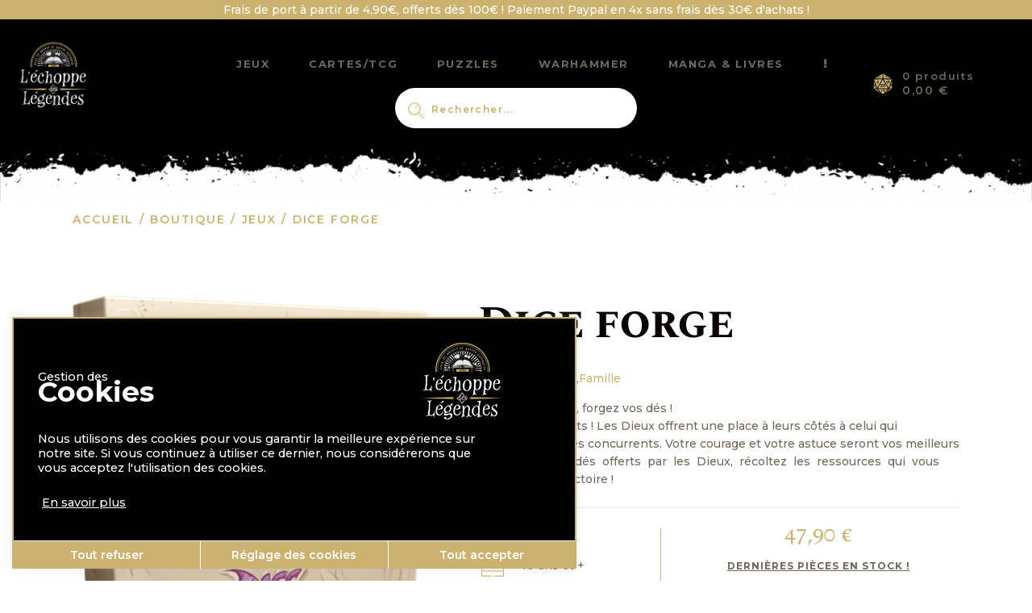

--- FILE ---
content_type: text/html; charset=UTF-8
request_url: https://www.lechoppedeslegendes.fr/produit/dice-forge/
body_size: 37961
content:
<!DOCTYPE html>
<html lang="fr-FR" class="no-js scheme_default">
<head>
			<meta charset="UTF-8">
		<meta name="viewport" content="width=device-width, initial-scale=1, maximum-scale=1">
		<meta name="format-detection" content="telephone=no">
		<link rel="profile" href="//gmpg.org/xfn/11">
		<link rel="pingback" href="https://www.lechoppedeslegendes.fr/xmlrpc.php">
		<title>Acheter Dice forge - Libellud - Jeux Famille - L&#039;Échoppe des Légendes</title>
	<style>img:is([sizes="auto" i], [sizes^="auto," i]) { contain-intrinsic-size: 3000px 1500px }</style>
	<script>window._wca = window._wca || [];</script>
<meta name="description" content="Forgez le monde, forgez vos dés ! Héros, soyez prêts ! Les Dieux offrent une place à leurs côtés à celui qui triomphera de ses concurrents. Votre courage et votre astuce seront vos meilleurs alliés, grâce aux  dés  offerts  par  les  Dieux,  récoltez  les  ressources  qui  vous  assureront  la victoire !">
<meta name="robots" content="index, follow, max-snippet:-1, max-image-preview:large, max-video-preview:-1">
<link rel="canonical" href="https://www.lechoppedeslegendes.fr/produit/dice-forge/">
<meta property="og:url" content="https://www.lechoppedeslegendes.fr/produit/dice-forge/">
<meta property="og:site_name" content="L&#039;échoppe des légendes">
<meta property="og:locale" content="fr_FR">
<meta property="og:type" content="product">
<meta property="article:author" content="">
<meta property="article:publisher" content="">
<meta property="og:title" content="Acheter Dice forge - Libellud - Jeux Famille - L&#039;Échoppe des Légendes">
<meta property="og:description" content="Forgez le monde, forgez vos dés ! Héros, soyez prêts ! Les Dieux offrent une place à leurs côtés à celui qui triomphera de ses concurrents. Votre courage et votre astuce seront vos meilleurs alliés, grâce aux  dés  offerts  par  les  Dieux,  récoltez  les  ressources  qui  vous  assureront  la victoire !">
<meta property="og:image" content="https://www.lechoppedeslegendes.fr/wp-content/uploads/2023/03/DICE-FORGE.png">
<meta property="og:image:secure_url" content="https://www.lechoppedeslegendes.fr/wp-content/uploads/2023/03/DICE-FORGE.png">
<meta property="og:image:width" content="353">
<meta property="og:image:height" content="400">
<meta property="fb:pages" content="">
<meta property="fb:admins" content="">
<meta property="fb:app_id" content="">
<meta name="twitter:card" content="summary">
<meta name="twitter:site" content="">
<meta name="twitter:creator" content="">
<meta name="twitter:title" content="Acheter Dice forge - Libellud - Jeux Famille - L&#039;Échoppe des Légendes">
<meta name="twitter:description" content="Forgez le monde, forgez vos dés ! Héros, soyez prêts ! Les Dieux offrent une place à leurs côtés à celui qui triomphera de ses concurrents. Votre courage et votre astuce seront vos meilleurs alliés, grâce aux  dés  offerts  par  les  Dieux,  récoltez  les  ressources  qui  vous  assureront  la victoire !">
<meta name="twitter:image" content="https://www.lechoppedeslegendes.fr/wp-content/uploads/2023/03/DICE-FORGE.png">
<link rel='dns-prefetch' href='//stats.wp.com' />
<link rel='dns-prefetch' href='//code.jquery.com' />
<link rel='dns-prefetch' href='//fonts.googleapis.com' />
<link rel='dns-prefetch' href='//www.googletagmanager.com' />
<link rel="alternate" type="application/rss+xml" title="L&#039;échoppe des légendes &raquo; Flux" href="https://www.lechoppedeslegendes.fr/feed/" />
<link rel="alternate" type="application/rss+xml" title="L&#039;échoppe des légendes &raquo; Flux des commentaires" href="https://www.lechoppedeslegendes.fr/comments/feed/" />
<meta property="og:site_name" content="L&#039;échoppe des légendes" />
			<meta property="og:description" content="Jeux de société et autres curiosités" />
			<meta property="og:type" content="website" />				<meta property="og:image" content="//www.lechoppedeslegendes.fr/wp-content/uploads/2022/05/Logo.jpg" />
				<script type="text/javascript">
/* <![CDATA[ */
window._wpemojiSettings = {"baseUrl":"https:\/\/s.w.org\/images\/core\/emoji\/16.0.1\/72x72\/","ext":".png","svgUrl":"https:\/\/s.w.org\/images\/core\/emoji\/16.0.1\/svg\/","svgExt":".svg","source":{"concatemoji":"https:\/\/www.lechoppedeslegendes.fr\/wp-includes\/js\/wp-emoji-release.min.js?ver=6.8.3"}};
/*! This file is auto-generated */
!function(s,n){var o,i,e;function c(e){try{var t={supportTests:e,timestamp:(new Date).valueOf()};sessionStorage.setItem(o,JSON.stringify(t))}catch(e){}}function p(e,t,n){e.clearRect(0,0,e.canvas.width,e.canvas.height),e.fillText(t,0,0);var t=new Uint32Array(e.getImageData(0,0,e.canvas.width,e.canvas.height).data),a=(e.clearRect(0,0,e.canvas.width,e.canvas.height),e.fillText(n,0,0),new Uint32Array(e.getImageData(0,0,e.canvas.width,e.canvas.height).data));return t.every(function(e,t){return e===a[t]})}function u(e,t){e.clearRect(0,0,e.canvas.width,e.canvas.height),e.fillText(t,0,0);for(var n=e.getImageData(16,16,1,1),a=0;a<n.data.length;a++)if(0!==n.data[a])return!1;return!0}function f(e,t,n,a){switch(t){case"flag":return n(e,"\ud83c\udff3\ufe0f\u200d\u26a7\ufe0f","\ud83c\udff3\ufe0f\u200b\u26a7\ufe0f")?!1:!n(e,"\ud83c\udde8\ud83c\uddf6","\ud83c\udde8\u200b\ud83c\uddf6")&&!n(e,"\ud83c\udff4\udb40\udc67\udb40\udc62\udb40\udc65\udb40\udc6e\udb40\udc67\udb40\udc7f","\ud83c\udff4\u200b\udb40\udc67\u200b\udb40\udc62\u200b\udb40\udc65\u200b\udb40\udc6e\u200b\udb40\udc67\u200b\udb40\udc7f");case"emoji":return!a(e,"\ud83e\udedf")}return!1}function g(e,t,n,a){var r="undefined"!=typeof WorkerGlobalScope&&self instanceof WorkerGlobalScope?new OffscreenCanvas(300,150):s.createElement("canvas"),o=r.getContext("2d",{willReadFrequently:!0}),i=(o.textBaseline="top",o.font="600 32px Arial",{});return e.forEach(function(e){i[e]=t(o,e,n,a)}),i}function t(e){var t=s.createElement("script");t.src=e,t.defer=!0,s.head.appendChild(t)}"undefined"!=typeof Promise&&(o="wpEmojiSettingsSupports",i=["flag","emoji"],n.supports={everything:!0,everythingExceptFlag:!0},e=new Promise(function(e){s.addEventListener("DOMContentLoaded",e,{once:!0})}),new Promise(function(t){var n=function(){try{var e=JSON.parse(sessionStorage.getItem(o));if("object"==typeof e&&"number"==typeof e.timestamp&&(new Date).valueOf()<e.timestamp+604800&&"object"==typeof e.supportTests)return e.supportTests}catch(e){}return null}();if(!n){if("undefined"!=typeof Worker&&"undefined"!=typeof OffscreenCanvas&&"undefined"!=typeof URL&&URL.createObjectURL&&"undefined"!=typeof Blob)try{var e="postMessage("+g.toString()+"("+[JSON.stringify(i),f.toString(),p.toString(),u.toString()].join(",")+"));",a=new Blob([e],{type:"text/javascript"}),r=new Worker(URL.createObjectURL(a),{name:"wpTestEmojiSupports"});return void(r.onmessage=function(e){c(n=e.data),r.terminate(),t(n)})}catch(e){}c(n=g(i,f,p,u))}t(n)}).then(function(e){for(var t in e)n.supports[t]=e[t],n.supports.everything=n.supports.everything&&n.supports[t],"flag"!==t&&(n.supports.everythingExceptFlag=n.supports.everythingExceptFlag&&n.supports[t]);n.supports.everythingExceptFlag=n.supports.everythingExceptFlag&&!n.supports.flag,n.DOMReady=!1,n.readyCallback=function(){n.DOMReady=!0}}).then(function(){return e}).then(function(){var e;n.supports.everything||(n.readyCallback(),(e=n.source||{}).concatemoji?t(e.concatemoji):e.wpemoji&&e.twemoji&&(t(e.twemoji),t(e.wpemoji)))}))}((window,document),window._wpemojiSettings);
/* ]]> */
</script>
<link property="stylesheet" rel='stylesheet' id='font-awesome-css' href='https://www.lechoppedeslegendes.fr/wp-content/plugins/load-more-products-for-woocommerce/berocket/assets/css/font-awesome.min.css?ver=6.8.3' type='text/css' media='all' />
<link property="stylesheet" rel='stylesheet' id='sbi_styles-css' href='https://www.lechoppedeslegendes.fr/wp-content/plugins/instagram-feed/css/sbi-styles.min.css?ver=6.10.0' type='text/css' media='all' />
<style id='wp-emoji-styles-inline-css' type='text/css'>

	img.wp-smiley, img.emoji {
		display: inline !important;
		border: none !important;
		box-shadow: none !important;
		height: 1em !important;
		width: 1em !important;
		margin: 0 0.07em !important;
		vertical-align: -0.1em !important;
		background: none !important;
		padding: 0 !important;
	}
</style>
<link property="stylesheet" rel='stylesheet' id='wp-block-library-css' href='https://www.lechoppedeslegendes.fr/wp-includes/css/dist/block-library/style.min.css?ver=6.8.3' type='text/css' media='all' />
<style id='classic-theme-styles-inline-css' type='text/css'>
/*! This file is auto-generated */
.wp-block-button__link{color:#fff;background-color:#32373c;border-radius:9999px;box-shadow:none;text-decoration:none;padding:calc(.667em + 2px) calc(1.333em + 2px);font-size:1.125em}.wp-block-file__button{background:#32373c;color:#fff;text-decoration:none}
</style>
<link property="stylesheet" rel='stylesheet' id='mediaelement-css' href='https://www.lechoppedeslegendes.fr/wp-includes/js/mediaelement/mediaelementplayer-legacy.min.css?ver=4.2.17' type='text/css' media='all' />
<link property="stylesheet" rel='stylesheet' id='wp-mediaelement-css' href='https://www.lechoppedeslegendes.fr/wp-includes/js/mediaelement/wp-mediaelement.min.css?ver=6.8.3' type='text/css' media='all' />
<style id='jetpack-sharing-buttons-style-inline-css' type='text/css'>
.jetpack-sharing-buttons__services-list{display:flex;flex-direction:row;flex-wrap:wrap;gap:0;list-style-type:none;margin:5px;padding:0}.jetpack-sharing-buttons__services-list.has-small-icon-size{font-size:12px}.jetpack-sharing-buttons__services-list.has-normal-icon-size{font-size:16px}.jetpack-sharing-buttons__services-list.has-large-icon-size{font-size:24px}.jetpack-sharing-buttons__services-list.has-huge-icon-size{font-size:36px}@media print{.jetpack-sharing-buttons__services-list{display:none!important}}.editor-styles-wrapper .wp-block-jetpack-sharing-buttons{gap:0;padding-inline-start:0}ul.jetpack-sharing-buttons__services-list.has-background{padding:1.25em 2.375em}
</style>
<link property="stylesheet" rel='stylesheet' id='dashicons-css' href='https://www.lechoppedeslegendes.fr/wp-includes/css/dashicons.min.css?ver=6.8.3' type='text/css' media='all' />
<link property="stylesheet" rel='stylesheet' id='essgrid-blocks-editor-css-css' href='https://www.lechoppedeslegendes.fr/wp-content/plugins/essential-grid/public/includes/builders/gutenberg/build/index.css?ver=1768544251' type='text/css' media='all' />
<style id='global-styles-inline-css' type='text/css'>
:root{--wp--preset--aspect-ratio--square: 1;--wp--preset--aspect-ratio--4-3: 4/3;--wp--preset--aspect-ratio--3-4: 3/4;--wp--preset--aspect-ratio--3-2: 3/2;--wp--preset--aspect-ratio--2-3: 2/3;--wp--preset--aspect-ratio--16-9: 16/9;--wp--preset--aspect-ratio--9-16: 9/16;--wp--preset--color--black: #000000;--wp--preset--color--cyan-bluish-gray: #abb8c3;--wp--preset--color--white: #ffffff;--wp--preset--color--pale-pink: #f78da7;--wp--preset--color--vivid-red: #cf2e2e;--wp--preset--color--luminous-vivid-orange: #ff6900;--wp--preset--color--luminous-vivid-amber: #fcb900;--wp--preset--color--light-green-cyan: #7bdcb5;--wp--preset--color--vivid-green-cyan: #00d084;--wp--preset--color--pale-cyan-blue: #8ed1fc;--wp--preset--color--vivid-cyan-blue: #0693e3;--wp--preset--color--vivid-purple: #9b51e0;--wp--preset--gradient--vivid-cyan-blue-to-vivid-purple: linear-gradient(135deg,rgba(6,147,227,1) 0%,rgb(155,81,224) 100%);--wp--preset--gradient--light-green-cyan-to-vivid-green-cyan: linear-gradient(135deg,rgb(122,220,180) 0%,rgb(0,208,130) 100%);--wp--preset--gradient--luminous-vivid-amber-to-luminous-vivid-orange: linear-gradient(135deg,rgba(252,185,0,1) 0%,rgba(255,105,0,1) 100%);--wp--preset--gradient--luminous-vivid-orange-to-vivid-red: linear-gradient(135deg,rgba(255,105,0,1) 0%,rgb(207,46,46) 100%);--wp--preset--gradient--very-light-gray-to-cyan-bluish-gray: linear-gradient(135deg,rgb(238,238,238) 0%,rgb(169,184,195) 100%);--wp--preset--gradient--cool-to-warm-spectrum: linear-gradient(135deg,rgb(74,234,220) 0%,rgb(151,120,209) 20%,rgb(207,42,186) 40%,rgb(238,44,130) 60%,rgb(251,105,98) 80%,rgb(254,248,76) 100%);--wp--preset--gradient--blush-light-purple: linear-gradient(135deg,rgb(255,206,236) 0%,rgb(152,150,240) 100%);--wp--preset--gradient--blush-bordeaux: linear-gradient(135deg,rgb(254,205,165) 0%,rgb(254,45,45) 50%,rgb(107,0,62) 100%);--wp--preset--gradient--luminous-dusk: linear-gradient(135deg,rgb(255,203,112) 0%,rgb(199,81,192) 50%,rgb(65,88,208) 100%);--wp--preset--gradient--pale-ocean: linear-gradient(135deg,rgb(255,245,203) 0%,rgb(182,227,212) 50%,rgb(51,167,181) 100%);--wp--preset--gradient--electric-grass: linear-gradient(135deg,rgb(202,248,128) 0%,rgb(113,206,126) 100%);--wp--preset--gradient--midnight: linear-gradient(135deg,rgb(2,3,129) 0%,rgb(40,116,252) 100%);--wp--preset--font-size--small: 13px;--wp--preset--font-size--medium: 20px;--wp--preset--font-size--large: 36px;--wp--preset--font-size--x-large: 42px;--wp--preset--spacing--20: 0.44rem;--wp--preset--spacing--30: 0.67rem;--wp--preset--spacing--40: 1rem;--wp--preset--spacing--50: 1.5rem;--wp--preset--spacing--60: 2.25rem;--wp--preset--spacing--70: 3.38rem;--wp--preset--spacing--80: 5.06rem;--wp--preset--shadow--natural: 6px 6px 9px rgba(0, 0, 0, 0.2);--wp--preset--shadow--deep: 12px 12px 50px rgba(0, 0, 0, 0.4);--wp--preset--shadow--sharp: 6px 6px 0px rgba(0, 0, 0, 0.2);--wp--preset--shadow--outlined: 6px 6px 0px -3px rgba(255, 255, 255, 1), 6px 6px rgba(0, 0, 0, 1);--wp--preset--shadow--crisp: 6px 6px 0px rgba(0, 0, 0, 1);}:where(.is-layout-flex){gap: 0.5em;}:where(.is-layout-grid){gap: 0.5em;}body .is-layout-flex{display: flex;}.is-layout-flex{flex-wrap: wrap;align-items: center;}.is-layout-flex > :is(*, div){margin: 0;}body .is-layout-grid{display: grid;}.is-layout-grid > :is(*, div){margin: 0;}:where(.wp-block-columns.is-layout-flex){gap: 2em;}:where(.wp-block-columns.is-layout-grid){gap: 2em;}:where(.wp-block-post-template.is-layout-flex){gap: 1.25em;}:where(.wp-block-post-template.is-layout-grid){gap: 1.25em;}.has-black-color{color: var(--wp--preset--color--black) !important;}.has-cyan-bluish-gray-color{color: var(--wp--preset--color--cyan-bluish-gray) !important;}.has-white-color{color: var(--wp--preset--color--white) !important;}.has-pale-pink-color{color: var(--wp--preset--color--pale-pink) !important;}.has-vivid-red-color{color: var(--wp--preset--color--vivid-red) !important;}.has-luminous-vivid-orange-color{color: var(--wp--preset--color--luminous-vivid-orange) !important;}.has-luminous-vivid-amber-color{color: var(--wp--preset--color--luminous-vivid-amber) !important;}.has-light-green-cyan-color{color: var(--wp--preset--color--light-green-cyan) !important;}.has-vivid-green-cyan-color{color: var(--wp--preset--color--vivid-green-cyan) !important;}.has-pale-cyan-blue-color{color: var(--wp--preset--color--pale-cyan-blue) !important;}.has-vivid-cyan-blue-color{color: var(--wp--preset--color--vivid-cyan-blue) !important;}.has-vivid-purple-color{color: var(--wp--preset--color--vivid-purple) !important;}.has-black-background-color{background-color: var(--wp--preset--color--black) !important;}.has-cyan-bluish-gray-background-color{background-color: var(--wp--preset--color--cyan-bluish-gray) !important;}.has-white-background-color{background-color: var(--wp--preset--color--white) !important;}.has-pale-pink-background-color{background-color: var(--wp--preset--color--pale-pink) !important;}.has-vivid-red-background-color{background-color: var(--wp--preset--color--vivid-red) !important;}.has-luminous-vivid-orange-background-color{background-color: var(--wp--preset--color--luminous-vivid-orange) !important;}.has-luminous-vivid-amber-background-color{background-color: var(--wp--preset--color--luminous-vivid-amber) !important;}.has-light-green-cyan-background-color{background-color: var(--wp--preset--color--light-green-cyan) !important;}.has-vivid-green-cyan-background-color{background-color: var(--wp--preset--color--vivid-green-cyan) !important;}.has-pale-cyan-blue-background-color{background-color: var(--wp--preset--color--pale-cyan-blue) !important;}.has-vivid-cyan-blue-background-color{background-color: var(--wp--preset--color--vivid-cyan-blue) !important;}.has-vivid-purple-background-color{background-color: var(--wp--preset--color--vivid-purple) !important;}.has-black-border-color{border-color: var(--wp--preset--color--black) !important;}.has-cyan-bluish-gray-border-color{border-color: var(--wp--preset--color--cyan-bluish-gray) !important;}.has-white-border-color{border-color: var(--wp--preset--color--white) !important;}.has-pale-pink-border-color{border-color: var(--wp--preset--color--pale-pink) !important;}.has-vivid-red-border-color{border-color: var(--wp--preset--color--vivid-red) !important;}.has-luminous-vivid-orange-border-color{border-color: var(--wp--preset--color--luminous-vivid-orange) !important;}.has-luminous-vivid-amber-border-color{border-color: var(--wp--preset--color--luminous-vivid-amber) !important;}.has-light-green-cyan-border-color{border-color: var(--wp--preset--color--light-green-cyan) !important;}.has-vivid-green-cyan-border-color{border-color: var(--wp--preset--color--vivid-green-cyan) !important;}.has-pale-cyan-blue-border-color{border-color: var(--wp--preset--color--pale-cyan-blue) !important;}.has-vivid-cyan-blue-border-color{border-color: var(--wp--preset--color--vivid-cyan-blue) !important;}.has-vivid-purple-border-color{border-color: var(--wp--preset--color--vivid-purple) !important;}.has-vivid-cyan-blue-to-vivid-purple-gradient-background{background: var(--wp--preset--gradient--vivid-cyan-blue-to-vivid-purple) !important;}.has-light-green-cyan-to-vivid-green-cyan-gradient-background{background: var(--wp--preset--gradient--light-green-cyan-to-vivid-green-cyan) !important;}.has-luminous-vivid-amber-to-luminous-vivid-orange-gradient-background{background: var(--wp--preset--gradient--luminous-vivid-amber-to-luminous-vivid-orange) !important;}.has-luminous-vivid-orange-to-vivid-red-gradient-background{background: var(--wp--preset--gradient--luminous-vivid-orange-to-vivid-red) !important;}.has-very-light-gray-to-cyan-bluish-gray-gradient-background{background: var(--wp--preset--gradient--very-light-gray-to-cyan-bluish-gray) !important;}.has-cool-to-warm-spectrum-gradient-background{background: var(--wp--preset--gradient--cool-to-warm-spectrum) !important;}.has-blush-light-purple-gradient-background{background: var(--wp--preset--gradient--blush-light-purple) !important;}.has-blush-bordeaux-gradient-background{background: var(--wp--preset--gradient--blush-bordeaux) !important;}.has-luminous-dusk-gradient-background{background: var(--wp--preset--gradient--luminous-dusk) !important;}.has-pale-ocean-gradient-background{background: var(--wp--preset--gradient--pale-ocean) !important;}.has-electric-grass-gradient-background{background: var(--wp--preset--gradient--electric-grass) !important;}.has-midnight-gradient-background{background: var(--wp--preset--gradient--midnight) !important;}.has-small-font-size{font-size: var(--wp--preset--font-size--small) !important;}.has-medium-font-size{font-size: var(--wp--preset--font-size--medium) !important;}.has-large-font-size{font-size: var(--wp--preset--font-size--large) !important;}.has-x-large-font-size{font-size: var(--wp--preset--font-size--x-large) !important;}
:where(.wp-block-post-template.is-layout-flex){gap: 1.25em;}:where(.wp-block-post-template.is-layout-grid){gap: 1.25em;}
:where(.wp-block-columns.is-layout-flex){gap: 2em;}:where(.wp-block-columns.is-layout-grid){gap: 2em;}
:root :where(.wp-block-pullquote){font-size: 1.5em;line-height: 1.6;}
</style>
<link property="stylesheet" rel='stylesheet' id='contact-form-7-css' href='https://www.lechoppedeslegendes.fr/wp-content/plugins/contact-form-7/includes/css/styles.css?ver=6.1.4' type='text/css' media='all' />
<link property="stylesheet" rel='stylesheet' id='cookie-law-info-css' href='https://www.lechoppedeslegendes.fr/wp-content/plugins/cookie-law-info/legacy/public/css/cookie-law-info-public.css?ver=3.3.9.1' type='text/css' media='all' />
<link property="stylesheet" rel='stylesheet' id='cookie-law-info-gdpr-css' href='https://www.lechoppedeslegendes.fr/wp-content/plugins/cookie-law-info/legacy/public/css/cookie-law-info-gdpr.css?ver=3.3.9.1' type='text/css' media='all' />
<link property="stylesheet" rel='stylesheet' id='taxonomy-image-plugin-public-css' href='https://www.lechoppedeslegendes.fr/wp-content/plugins/taxonomy-images/css/style.css?ver=0.9.6' type='text/css' media='screen' />
<link property="stylesheet" rel='stylesheet' id='trx_addons-icons-css' href='https://www.lechoppedeslegendes.fr/wp-content/plugins/trx_addons/css/font-icons/css/trx_addons_icons-embedded.css' type='text/css' media='all' />
<link property="stylesheet" rel='stylesheet' id='swiperslider-css' href='https://www.lechoppedeslegendes.fr/wp-content/plugins/trx_addons/js/swiper/swiper.min.css' type='text/css' media='all' />
<link property="stylesheet" rel='stylesheet' id='magnific-popup-css' href='https://www.lechoppedeslegendes.fr/wp-content/plugins/trx_addons/js/magnific/magnific-popup.min.css' type='text/css' media='all' />
<link property="stylesheet" rel='stylesheet' id='trx_addons-css' href='https://www.lechoppedeslegendes.fr/wp-content/plugins/trx_addons/css/trx_addons.css' type='text/css' media='all' />
<link property="stylesheet" rel='stylesheet' id='trx_addons-animation-css' href='https://www.lechoppedeslegendes.fr/wp-content/plugins/trx_addons/css/trx_addons.animation.css' type='text/css' media='all' />
<link property="stylesheet" rel='stylesheet' id='woocommerce-layout-css' href='https://www.lechoppedeslegendes.fr/wp-content/plugins/woocommerce/assets/css/woocommerce-layout.css?ver=10.4.3' type='text/css' media='all' />
<style id='woocommerce-layout-inline-css' type='text/css'>

	.infinite-scroll .woocommerce-pagination {
		display: none;
	}
</style>
<link property="stylesheet" rel='stylesheet' id='woocommerce-smallscreen-css' href='https://www.lechoppedeslegendes.fr/wp-content/plugins/woocommerce/assets/css/woocommerce-smallscreen.css?ver=10.4.3' type='text/css' media='only screen and (max-width: 768px)' />
<link property="stylesheet" rel='stylesheet' id='woocommerce-general-css' href='https://www.lechoppedeslegendes.fr/wp-content/plugins/woocommerce/assets/css/woocommerce.css?ver=10.4.3' type='text/css' media='all' />
<style id='woocommerce-inline-inline-css' type='text/css'>
.woocommerce form .form-row .required { visibility: visible; }
</style>
<link property="stylesheet" rel='stylesheet' id='grw-public-main-css-css' href='https://www.lechoppedeslegendes.fr/wp-content/plugins/widget-google-reviews/assets/css/public-main.css?ver=6.9.2' type='text/css' media='all' />
<link property="stylesheet" rel='stylesheet' id='wpfront-notification-bar-css' href='https://www.lechoppedeslegendes.fr/wp-content/plugins/wpfront-notification-bar/css/wpfront-notification-bar.min.css?ver=3.5.1.05102' type='text/css' media='all' />
<link property="stylesheet" rel='stylesheet' id='wcgwp-css-css' href='https://www.lechoppedeslegendes.fr/wp-content/plugins/woocommerce-gift-wrapper/assets/v6/css/wcgwp.min.css?ver=6.32' type='text/css' media='all' />
<link property="stylesheet" rel='stylesheet' id='wcgwp-modal-css-css' href='https://www.lechoppedeslegendes.fr/wp-content/plugins/woocommerce-gift-wrapper/assets/v6/css/wcgwp-modal.min.css?ver=6.32' type='text/css' media='all' />
<link property="stylesheet" rel='stylesheet' id='tp-fontello-css' href='https://www.lechoppedeslegendes.fr/wp-content/plugins/essential-grid/public/assets/font/fontello/css/fontello.css?ver=3.1.10' type='text/css' media='all' />
<link property="stylesheet" rel='stylesheet' id='esg-plugin-settings-css' href='https://www.lechoppedeslegendes.fr/wp-content/plugins/essential-grid/public/assets/css/settings.css?ver=3.1.10' type='text/css' media='all' />
<link property="stylesheet" rel='stylesheet' id='slick-css' href='https://www.lechoppedeslegendes.fr/wp-content/plugins/woo-product-gallery-slider/assets/css/slick.css?ver=2.3.22' type='text/css' media='all' />
<link property="stylesheet" rel='stylesheet' id='slick-theme-css' href='https://www.lechoppedeslegendes.fr/wp-content/plugins/woo-product-gallery-slider/assets/css/slick-theme.css?ver=2.3.22' type='text/css' media='all' />
<link property="stylesheet" rel='stylesheet' id='fancybox-css' href='https://www.lechoppedeslegendes.fr/wp-content/plugins/woo-product-gallery-slider/assets/css/jquery.fancybox.min.css?ver=2.3.22' type='text/css' media='all' />
<style id='fancybox-inline-css' type='text/css'>

					.wpgs-nav .slick-track {
						transform: inherit !important;
					}
				.wpgs-for .slick-slide{cursor:pointer;}
</style>
<link property="stylesheet" rel='stylesheet' id='flaticon-wpgs-css' href='https://www.lechoppedeslegendes.fr/wp-content/plugins/woo-product-gallery-slider/assets/css/font/flaticon.css?ver=2.3.22' type='text/css' media='all' />
<link property="stylesheet" rel='stylesheet' id='cwginstock_frontend_css-css' href='https://www.lechoppedeslegendes.fr/wp-content/plugins/back-in-stock-notifier-for-woocommerce/assets/css/frontend.min.css?ver=6.3.0' type='text/css' media='' />
<link property="stylesheet" rel='stylesheet' id='cwginstock_bootstrap-css' href='https://www.lechoppedeslegendes.fr/wp-content/plugins/back-in-stock-notifier-for-woocommerce/assets/css/bootstrap.min.css?ver=6.3.0' type='text/css' media='' />
<link property="stylesheet" rel='stylesheet' id='child-style-css' href='https://www.lechoppedeslegendes.fr/wp-content/themes/kings-queens-child/assets/css/edl.css?ver=1.25' type='text/css' media='all' />
<link property="stylesheet" rel='stylesheet' id='ui-style-css' href='https://code.jquery.com/ui/1.13.2/themes/base/jquery-ui.css?ver=1.13.2' type='text/css' media='all' />
<link property="stylesheet" rel='stylesheet' id='kings-queens-font-google_fonts-css' href='https://fonts.googleapis.com/css?family=Montserrat:500,600,700%7CSpectral+SC:400,700%7CTangerine:400,700&#038;subset=latin,latin-ext' type='text/css' media='all' />
<link property="stylesheet" rel='stylesheet' id='fontello-icons-css' href='https://www.lechoppedeslegendes.fr/wp-content/themes/kings-queens/css/font-icons/css/fontello-embedded.css' type='text/css' media='all' />
<link property="stylesheet" rel='stylesheet' id='kings-queens-main-css' href='https://www.lechoppedeslegendes.fr/wp-content/themes/kings-queens/style.css' type='text/css' media='all' />
<style id='kings-queens-main-inline-css' type='text/css'>
.post-navigation .nav-previous a .nav-arrow { background-image: url(https://www.lechoppedeslegendes.fr/wp-content/uploads/2023/03/destinies-370x208.webp); }.post-navigation .nav-next a .nav-arrow { background-image: url(https://www.lechoppedeslegendes.fr/wp-content/uploads/2023/03/DISTAVIE-320x208.jpeg); }
</style>
<link property="stylesheet" rel='stylesheet' id='kings-queens-add-styles-css' href='https://www.lechoppedeslegendes.fr/wp-content/themes/kings-queens/css/add-style.css' type='text/css' media='all' />
<link property="stylesheet" rel='stylesheet' id='kings-queens-custom-css' href='https://www.lechoppedeslegendes.fr/wp-content/themes/kings-queens/css/__custom.css' type='text/css' media='all' />
<link property="stylesheet" rel='stylesheet' id='kings-queens-color-default-css' href='https://www.lechoppedeslegendes.fr/wp-content/themes/kings-queens/css/__colors_default.css' type='text/css' media='all' />
<link property="stylesheet" rel='stylesheet' id='kings-queens-color-dark-css' href='https://www.lechoppedeslegendes.fr/wp-content/themes/kings-queens/css/__colors_dark.css' type='text/css' media='all' />
<link property="stylesheet" rel='stylesheet' id='kings-queens-child-css' href='https://www.lechoppedeslegendes.fr/wp-content/themes/kings-queens-child/style.css' type='text/css' media='all' />
<link property="stylesheet" rel='stylesheet' id='trx_addons-responsive-css' href='https://www.lechoppedeslegendes.fr/wp-content/plugins/trx_addons/css/trx_addons.responsive.css' type='text/css' media='all' />
<link property="stylesheet" rel='stylesheet' id='kings-queens-responsive-css' href='https://www.lechoppedeslegendes.fr/wp-content/themes/kings-queens/css/responsive.css' type='text/css' media='all' />
<script type="text/javascript" src="https://www.lechoppedeslegendes.fr/wp-includes/js/jquery/jquery.min.js?ver=3.7.1" id="jquery-core-js"></script>
<script type="text/javascript" src="https://www.lechoppedeslegendes.fr/wp-includes/js/jquery/jquery-migrate.min.js?ver=3.4.1" id="jquery-migrate-js"></script>
<script type="text/javascript" id="cookie-law-info-js-extra">
/* <![CDATA[ */
var Cli_Data = {"nn_cookie_ids":[],"cookielist":[],"non_necessary_cookies":{"analytics":["ad_storage","analytics_storage"]},"ccpaEnabled":"","ccpaRegionBased":"","ccpaBarEnabled":"","strictlyEnabled":["necessary","obligatoire"],"ccpaType":"gdpr","js_blocking":"","custom_integration":"","triggerDomRefresh":"","secure_cookies":""};
var cli_cookiebar_settings = {"animate_speed_hide":"500","animate_speed_show":"500","background":"#000000","border":"#b1a6a6c2","border_on":"","button_1_button_colour":"#bd8d4c","button_1_button_hover":"#97713d","button_1_link_colour":"#fff","button_1_as_button":"1","button_1_new_win":"","button_2_button_colour":"#333","button_2_button_hover":"#292929","button_2_link_colour":"#ffffff","button_2_as_button":"","button_2_hidebar":"","button_3_button_colour":"#bd8d4c","button_3_button_hover":"#97713d","button_3_link_colour":"#ffffff","button_3_as_button":"1","button_3_new_win":"","button_4_button_colour":"#bd8d4c","button_4_button_hover":"#97713d","button_4_link_colour":"#ffffff","button_4_as_button":"1","button_7_button_colour":"#bd8d4c","button_7_button_hover":"#97713d","button_7_link_colour":"#fff","button_7_as_button":"1","button_7_new_win":"","font_family":"inherit","header_fix":"","notify_animate_hide":"1","notify_animate_show":"","notify_div_id":"#cookie-law-info-bar","notify_position_horizontal":"right","notify_position_vertical":"bottom","scroll_close":"","scroll_close_reload":"","accept_close_reload":"","reject_close_reload":"","showagain_tab":"1","showagain_background":"#fff","showagain_border":"#000","showagain_div_id":"#cookie-law-info-again","showagain_x_position":"0px","text":"#ffffff","show_once_yn":"","show_once":"10000","logging_on":"","as_popup":"","popup_overlay":"1","bar_heading_text":"","cookie_bar_as":"widget","popup_showagain_position":"bottom-right","widget_position":"left"};
var log_object = {"ajax_url":"https:\/\/www.lechoppedeslegendes.fr\/wp-admin\/admin-ajax.php"};
/* ]]> */
</script>
<script type="text/javascript" src="https://www.lechoppedeslegendes.fr/wp-content/plugins/cookie-law-info/legacy/public/js/cookie-law-info-public.js?ver=3.3.9.1" id="cookie-law-info-js"></script>
<script type="text/javascript" src="https://www.lechoppedeslegendes.fr/wp-content/plugins/woocommerce/assets/js/jquery-blockui/jquery.blockUI.min.js?ver=2.7.0-wc.10.4.3" id="wc-jquery-blockui-js" data-wp-strategy="defer"></script>
<script type="text/javascript" id="wc-add-to-cart-js-extra">
/* <![CDATA[ */
var wc_add_to_cart_params = {"ajax_url":"\/wp-admin\/admin-ajax.php","wc_ajax_url":"\/?wc-ajax=%%endpoint%%","i18n_view_cart":"Voir le panier","cart_url":"https:\/\/www.lechoppedeslegendes.fr\/panier\/","is_cart":"","cart_redirect_after_add":"no"};
/* ]]> */
</script>
<script type="text/javascript" src="https://www.lechoppedeslegendes.fr/wp-content/plugins/woocommerce/assets/js/frontend/add-to-cart.min.js?ver=10.4.3" id="wc-add-to-cart-js" data-wp-strategy="defer"></script>
<script type="text/javascript" id="wc-single-product-js-extra">
/* <![CDATA[ */
var wc_single_product_params = {"i18n_required_rating_text":"Veuillez s\u00e9lectionner une note","i18n_rating_options":["1\u00a0\u00e9toile sur 5","2\u00a0\u00e9toiles sur 5","3\u00a0\u00e9toiles sur 5","4\u00a0\u00e9toiles sur 5","5\u00a0\u00e9toiles sur 5"],"i18n_product_gallery_trigger_text":"Voir la galerie d\u2019images en plein \u00e9cran","review_rating_required":"yes","flexslider":{"rtl":false,"animation":"slide","smoothHeight":true,"directionNav":false,"controlNav":"thumbnails","slideshow":false,"animationSpeed":500,"animationLoop":false,"allowOneSlide":false},"zoom_enabled":"","zoom_options":[],"photoswipe_enabled":"","photoswipe_options":{"shareEl":false,"closeOnScroll":false,"history":false,"hideAnimationDuration":0,"showAnimationDuration":0},"flexslider_enabled":""};
/* ]]> */
</script>
<script type="text/javascript" src="https://www.lechoppedeslegendes.fr/wp-content/plugins/woocommerce/assets/js/frontend/single-product.min.js?ver=10.4.3" id="wc-single-product-js" defer="defer" data-wp-strategy="defer"></script>
<script type="text/javascript" src="https://www.lechoppedeslegendes.fr/wp-content/plugins/woocommerce/assets/js/js-cookie/js.cookie.min.js?ver=2.1.4-wc.10.4.3" id="wc-js-cookie-js" data-wp-strategy="defer"></script>
<script type="text/javascript" id="woocommerce-js-extra">
/* <![CDATA[ */
var woocommerce_params = {"ajax_url":"\/wp-admin\/admin-ajax.php","wc_ajax_url":"\/?wc-ajax=%%endpoint%%","i18n_password_show":"Afficher le mot de passe","i18n_password_hide":"Masquer le mot de passe"};
/* ]]> */
</script>
<script type="text/javascript" src="https://www.lechoppedeslegendes.fr/wp-content/plugins/woocommerce/assets/js/frontend/woocommerce.min.js?ver=10.4.3" id="woocommerce-js" data-wp-strategy="defer"></script>
<script type="text/javascript" src="https://www.lechoppedeslegendes.fr/wp-content/plugins/js_composer/assets/js/vendors/woocommerce-add-to-cart.js?ver=8.1" id="vc_woocommerce-add-to-cart-js-js"></script>
<script type="text/javascript" defer="defer" src="https://www.lechoppedeslegendes.fr/wp-content/plugins/widget-google-reviews/assets/js/public-main.js?ver=6.9.2" id="grw-public-main-js-js"></script>
<script type="text/javascript" src="https://www.lechoppedeslegendes.fr/wp-content/plugins/wpfront-notification-bar/js/wpfront-notification-bar.min.js?ver=3.5.1.05102" id="wpfront-notification-bar-js"></script>
<script type="text/javascript" src="https://stats.wp.com/s-202606.js" id="woocommerce-analytics-js" defer="defer" data-wp-strategy="defer"></script>
<script type="text/javascript" id="wc-country-select-js-extra">
/* <![CDATA[ */
var wc_country_select_params = {"countries":"{\"DE\":{\"DE-BW\":\"Bade-Wurtemberg\",\"DE-BY\":\"Bavi\\u00e8re\",\"DE-BE\":\"Berlin\",\"DE-BB\":\"Brandebourg\",\"DE-HB\":\"Br\\u00eame\",\"DE-HH\":\"Hambourg\",\"DE-HE\":\"Hesse\",\"DE-MV\":\"Mecklembourg-Pom\\u00e9ranie-Occidentale\",\"DE-NI\":\"Basse-Saxe\",\"DE-NW\":\"Rh\\u00e9nanie du Nord-Westphalie\",\"DE-RP\":\"Rh\\u00e9nanie-Palatinat\",\"DE-SL\":\"Sarre\",\"DE-SN\":\"Saxe\",\"DE-ST\":\"Saxe-Anhalt\",\"DE-SH\":\"Schleswig-Holstein\",\"DE-TH\":\"Thuringe\"},\"AT\":[],\"BE\":[],\"ES\":{\"C\":\"A Coru\\u00f1a\",\"VI\":\"Araba\/\\u00c1lava\",\"AB\":\"Albacete\",\"A\":\"Alicante\",\"AL\":\"Almer\\u00eda\",\"O\":\"Asturies\",\"AV\":\"\\u00c1vila\",\"BA\":\"Badajoz\",\"PM\":\"Les Bal\u00e9ares\",\"B\":\"Barcelone\",\"BU\":\"Burgos\",\"CC\":\"C\\u00e1ceres\",\"CA\":\"C\\u00e1diz\",\"S\":\"Cantabrie\",\"CS\":\"Castell\\u00f3n\",\"CE\":\"Ceuta\",\"CR\":\"Ciudad Real\",\"CO\":\"C\\u00f3rdoba\",\"CU\":\"Cuenca\",\"GI\":\"G\u00e9rone\",\"GR\":\"Grenade\",\"GU\":\"Guadalajara\",\"SS\":\"Guipuscoa\",\"H\":\"Huelva\",\"HU\":\"Huesca\",\"J\":\"Ja\\u00e9n\",\"LO\":\"La Rioja\",\"GC\":\"Las Palmas\",\"LE\":\"Le\\u00f3n\",\"L\":\"Lleida\",\"LU\":\"Lugo\",\"M\":\"Madrid\",\"MA\":\"M\\u00e1laga\",\"ML\":\"Melilla\",\"MU\":\"Murcia\",\"NA\":\"Navarre\",\"OR\":\"Ourense\",\"P\":\"Palencia\",\"PO\":\"Pontevedra\",\"SA\":\"Salamanca\",\"TF\":\"Santa Cruz de Tenerife\",\"SG\":\"S\u00e9govie\",\"SE\":\"S\u00e9ville\",\"SO\":\"Soria\",\"T\":\"Tarragone\",\"TE\":\"Teruel\",\"TO\":\"Toledo\",\"V\":\"Valence\",\"VA\":\"Valladolid\",\"BI\":\"Biscay\",\"ZA\":\"Zamora\",\"Z\":\"Saragosse\"},\"FR\":[],\"IE\":{\"CW\":\"Carlow\",\"CN\":\"Cavan\",\"CE\":\"Clare\",\"CO\":\"Cork\",\"DL\":\"Donegal\",\"D\":\"Dublin\",\"G\":\"Galway\",\"KY\":\"Kerry\",\"KE\":\"Kildare\",\"KK\":\"Kilkenny\",\"LS\":\"Laois\",\"LM\":\"Leitrim\",\"LK\":\"Limerick\",\"LD\":\"Longford\",\"LH\":\"Louth\",\"MO\":\"Mayo\",\"MH\":\"Meath\",\"MN\":\"Monaghan\",\"OY\":\"Offaly\",\"RN\":\"Roscommon\",\"SO\":\"Sligo\",\"TA\":\"Tipperary\",\"WD\":\"Waterford\",\"WH\":\"Westmeath\",\"WX\":\"Wexford\",\"WW\":\"Wicklow\"},\"IT\":{\"AG\":\"Agrigente\",\"AL\":\"Alexandrie\",\"AN\":\"Anc\u00f4ne\",\"AO\":\"Aoste\",\"AR\":\"Arezzo\",\"AP\":\"Ascoli Piceno\",\"AT\":\"Asti\",\"AV\":\"Avellino\",\"BA\":\"Bari\",\"BT\":\"Barletta-Andria-Trani\",\"BL\":\"Belluno\",\"BN\":\"Benevento\",\"BG\":\"Bergame\",\"BI\":\"Biella\",\"BO\":\"Bologne\",\"BZ\":\"Bolzano\",\"BS\":\"Brescia\",\"BR\":\"Brindisi\",\"CA\":\"Cagliari\",\"CL\":\"Caltanissetta\",\"CB\":\"Campobasso\",\"CE\":\"Caserta\",\"CT\":\"Catania\",\"CZ\":\"Catanzaro\",\"CH\":\"Chieti\",\"CO\":\"C\u00f4me\",\"CS\":\"Cosenza\",\"CR\":\"Cremona\",\"KR\":\"Crotone\",\"CN\":\"Cuneo\",\"EN\":\"Enna\",\"FM\":\"Fermo\",\"FE\":\"Ferrara\",\"FI\":\"Firenze\",\"FG\":\"Foggia\",\"FC\":\"Forl\\u00ec-Cesena\",\"FR\":\"Frosinone\",\"GE\":\"G\u00eanes\",\"GO\":\"Gorizia\",\"GR\":\"Grosseto\",\"IM\":\"Imperia\",\"IS\":\"Isernia\",\"SP\":\"La Spezia\",\"AQ\":\"L\u2019'Aquila\",\"LT\":\"Latina\",\"LE\":\"Lecce\",\"LC\":\"Lecco\",\"LI\":\"Livorno\",\"LO\":\"Lodi\",\"LU\":\"Lucca\",\"MC\":\"Macerata\",\"MN\":\"Mantova\",\"MS\":\"Massa-Carrara\",\"MT\":\"Matera\",\"ME\":\"Messina\",\"MI\":\"Milan\",\"MO\":\"Mod\u00e8ne\",\"MB\":\"Monza e della Brianza\",\"NA\":\"Naples\",\"NO\":\"Novare\",\"NU\":\"Nuoro\",\"OR\":\"Oristano\",\"PD\":\"Padova\",\"PA\":\"Palerme\",\"PR\":\"Parme\",\"PV\":\"Pavia\",\"PG\":\"Perugia\",\"PU\":\"Pesaro e Urbino\",\"PE\":\"Pescara\",\"PC\":\"Piacenza\",\"PI\":\"Pise\",\"PT\":\"Pistoia\",\"PN\":\"Pordenone\",\"PZ\":\"Potenza\",\"PO\":\"Prato\",\"RG\":\"Ragusa\",\"RA\":\"Ravenne\",\"RC\":\"Reggio Calabria\",\"RE\":\"Reggio Emilia\",\"RI\":\"Rieti\",\"RN\":\"Rimini\",\"RM\":\"Rome\",\"RO\":\"Rovigo\",\"SA\":\"Salerno\",\"SS\":\"Sassari\",\"SV\":\"Savona\",\"SI\":\"Sienne\",\"SR\":\"Siracusa\",\"SO\":\"Sondrio\",\"SU\":\"Sud Sardegna\",\"TA\":\"Taranto\",\"TE\":\"Teramo\",\"TR\":\"Terni\",\"TO\":\"Torino\",\"TP\":\"Trapani\",\"TN\":\"Trento\",\"TV\":\"Tr\u00e9vise\",\"TS\":\"Trieste\",\"UD\":\"Udine\",\"VA\":\"Varese\",\"VE\":\"Venise\",\"VB\":\"Verbano-Cusio-Ossola\",\"VC\":\"Vercelli\",\"VR\":\"V\u00e9rone\",\"VV\":\"Vibo Valentia\",\"VI\":\"Vicenza\",\"VT\":\"Viterbo\"},\"LU\":[],\"NL\":[],\"PL\":[],\"PT\":[],\"CH\":{\"AG\":\"Argovie\",\"AR\":\"Appenzell Rhodes-Ext\\u00e9rieures\",\"AI\":\"Appenzell Rhodes-Int\\u00e9rieures\",\"BL\":\"B\\u00e2le-Campagne\",\"BS\":\"B\\u00e2le-Ville\",\"BE\":\"Berne\",\"FR\":\"Fribourg\",\"GE\":\"Gen\\u00e8ve\",\"GL\":\"Glaris\",\"GR\":\"Graub\\u00fcnden\",\"JU\":\"Jura\",\"LU\":\"Lucerne\",\"NE\":\"Neuch\\u00e2tel\",\"NW\":\"Nidwald\",\"OW\":\"Obwald\",\"SH\":\"Schaffhouse\",\"SZ\":\"Schwytz\",\"SO\":\"Soleure\",\"SG\":\"Saint-Gall\",\"TG\":\"Thurgovie\",\"TI\":\"Tessin\",\"UR\":\"URI\",\"VS\":\"Valais\",\"VD\":\"Vaud\",\"ZG\":\"Zoug\",\"ZH\":\"Z\\u00fcrich\"}}","i18n_select_state_text":"S\u00e9lectionner une option\u2026","i18n_no_matches":"Aucun r\u00e9sultat","i18n_ajax_error":"\u00c9chec du chargement","i18n_input_too_short_1":"Veuillez saisir 1 caract\u00e8re ou plus","i18n_input_too_short_n":"Veuillez saisir %qty% caract\u00e8res ou plus","i18n_input_too_long_1":"Veuillez supprimer 1 caract\u00e8re","i18n_input_too_long_n":"Veuillez supprimer %qty% caract\u00e8res","i18n_selection_too_long_1":"Vous ne pouvez s\u00e9lectionner qu\u20191 article","i18n_selection_too_long_n":"Vous ne pouvez s\u00e9lectionner que %qty% articles","i18n_load_more":"Charger plus de r\u00e9sultats\u2026","i18n_searching":"Recherche\u2026"};
/* ]]> */
</script>
<script type="text/javascript" src="https://www.lechoppedeslegendes.fr/wp-content/plugins/woocommerce/assets/js/frontend/country-select.min.js?ver=10.4.3" id="wc-country-select-js" data-wp-strategy="defer"></script>
<script type="text/javascript" id="wc-address-i18n-js-extra">
/* <![CDATA[ */
var wc_address_i18n_params = {"locale":"{\"AT\":{\"postcode\":{\"priority\":65},\"state\":{\"required\":false,\"hidden\":true}},\"BE\":{\"postcode\":{\"priority\":65},\"state\":{\"required\":false,\"hidden\":true}},\"CH\":{\"postcode\":{\"priority\":65},\"state\":{\"label\":\"Canton\",\"required\":false}},\"DE\":{\"postcode\":{\"priority\":65},\"state\":{\"required\":false}},\"FR\":{\"postcode\":{\"priority\":65},\"state\":{\"required\":false,\"hidden\":true}},\"IE\":{\"postcode\":{\"required\":true,\"label\":\"Eircode\"},\"state\":{\"label\":\"D\\u00e9partement\"}},\"IT\":{\"postcode\":{\"priority\":65},\"state\":{\"required\":true,\"label\":\"Province\"}},\"NL\":{\"postcode\":{\"priority\":65},\"state\":{\"required\":false,\"hidden\":true}},\"PL\":{\"postcode\":{\"priority\":65},\"state\":{\"required\":false,\"hidden\":true}},\"PT\":{\"state\":{\"required\":false,\"hidden\":true}},\"ES\":{\"postcode\":{\"priority\":65},\"state\":{\"label\":\"Province\"}},\"LU\":{\"state\":{\"required\":false,\"hidden\":true}},\"default\":{\"first_name\":{\"label\":\"Pr\\u00e9nom\",\"required\":true,\"class\":[\"form-row-first\"],\"autocomplete\":\"given-name\",\"priority\":10},\"last_name\":{\"label\":\"Nom\",\"required\":true,\"class\":[\"form-row-last\"],\"autocomplete\":\"family-name\",\"priority\":20},\"company\":{\"label\":\"Nom de l\\u2019entreprise\",\"class\":[\"form-row-wide\"],\"autocomplete\":\"organization\",\"priority\":30,\"required\":false},\"country\":{\"type\":\"country\",\"label\":\"Pays\/r\\u00e9gion\",\"required\":true,\"class\":[\"form-row-wide\",\"address-field\",\"update_totals_on_change\"],\"autocomplete\":\"country\",\"priority\":40},\"address_1\":{\"label\":\"Num\\u00e9ro et nom de rue\",\"placeholder\":\"Num\\u00e9ro de voie et nom de la rue\",\"required\":true,\"class\":[\"form-row-wide\",\"address-field\"],\"autocomplete\":\"address-line1\",\"priority\":50},\"address_2\":{\"label\":\"Appartement, suite, unit\\u00e9, etc.\",\"label_class\":[\"screen-reader-text\"],\"placeholder\":\"B\\u00e2timent, appartement, lot, etc. (facultatif)\",\"class\":[\"form-row-wide\",\"address-field\"],\"autocomplete\":\"address-line2\",\"priority\":60,\"required\":false},\"city\":{\"label\":\"Ville\",\"required\":true,\"class\":[\"form-row-wide\",\"address-field\"],\"autocomplete\":\"address-level2\",\"priority\":70},\"state\":{\"type\":\"state\",\"label\":\"R\\u00e9gion\\u00a0\/\\u00a0D\\u00e9partement\",\"required\":true,\"class\":[\"form-row-wide\",\"address-field\"],\"validate\":[\"state\"],\"autocomplete\":\"address-level1\",\"priority\":80},\"postcode\":{\"label\":\"Code postal\",\"required\":true,\"class\":[\"form-row-wide\",\"address-field\"],\"validate\":[\"postcode\"],\"autocomplete\":\"postal-code\",\"priority\":90}}}","locale_fields":"{\"address_1\":\"#billing_address_1_field, #shipping_address_1_field\",\"address_2\":\"#billing_address_2_field, #shipping_address_2_field\",\"state\":\"#billing_state_field, #shipping_state_field, #calc_shipping_state_field\",\"postcode\":\"#billing_postcode_field, #shipping_postcode_field, #calc_shipping_postcode_field\",\"city\":\"#billing_city_field, #shipping_city_field, #calc_shipping_city_field\"}","i18n_required_text":"obligatoire","i18n_optional_text":"facultatif"};
/* ]]> */
</script>
<script type="text/javascript" src="https://www.lechoppedeslegendes.fr/wp-content/plugins/woocommerce/assets/js/frontend/address-i18n.min.js?ver=10.4.3" id="wc-address-i18n-js" data-wp-strategy="defer"></script>
<script type="text/javascript" src="https://code.jquery.com/ui/1.13.2/jquery-ui.js?ver=1.13.2" id="jquery-ui-js"></script>
<script type="text/javascript" src="https://www.lechoppedeslegendes.fr/wp-content/themes/kings-queens-child/assets/js/edl.js?ver=1.25" id="edl-js"></script>
<script></script><link rel="https://api.w.org/" href="https://www.lechoppedeslegendes.fr/wp-json/" /><link rel="alternate" title="JSON" type="application/json" href="https://www.lechoppedeslegendes.fr/wp-json/wp/v2/product/2589" /><link rel="EditURI" type="application/rsd+xml" title="RSD" href="https://www.lechoppedeslegendes.fr/xmlrpc.php?rsd" />
<meta name="generator" content="WordPress 6.8.3" />
<meta name="generator" content="WooCommerce 10.4.3" />
<link rel='shortlink' href='https://www.lechoppedeslegendes.fr/?p=2589' />
<link rel="alternate" title="oEmbed (JSON)" type="application/json+oembed" href="https://www.lechoppedeslegendes.fr/wp-json/oembed/1.0/embed?url=https%3A%2F%2Fwww.lechoppedeslegendes.fr%2Fproduit%2Fdice-forge%2F" />
<link rel="alternate" title="oEmbed (XML)" type="text/xml+oembed" href="https://www.lechoppedeslegendes.fr/wp-json/oembed/1.0/embed?url=https%3A%2F%2Fwww.lechoppedeslegendes.fr%2Fproduit%2Fdice-forge%2F&#038;format=xml" />
<meta name="generator" content="Site Kit by Google 1.152.1" /><style></style><style>
                .lmp_load_more_button.br_lmp_button_settings .lmp_button:hover {
                    background-color: #cbb26e!important;
                    color: #ffffff!important;
                }
                .lmp_load_more_button.br_lmp_prev_settings .lmp_button:hover {
                    background-color: #9999ff!important;
                    color: #111111!important;
                }li.product.lazy, .berocket_lgv_additional_data.lazy{opacity:0;}</style>	<style>img#wpstats{display:none}</style>
		<!-- Analytics by WP Statistics - https://wp-statistics.com -->
<!-- Google site verification - Google for WooCommerce -->
<meta name="google-site-verification" content="QieFv929o9Eme7mBpc7F9ryhWqofHtDTZNwEDhzqzUU" />
	<noscript><style>.woocommerce-product-gallery{ opacity: 1 !important; }</style></noscript>
	<meta name="generator" content="Powered by WPBakery Page Builder - drag and drop page builder for WordPress."/>

<!-- Extrait Google Tag Manager ajouté par Site Kit -->
<script type="text/javascript">
/* <![CDATA[ */

			( function( w, d, s, l, i ) {
				w[l] = w[l] || [];
				w[l].push( {'gtm.start': new Date().getTime(), event: 'gtm.js'} );
				var f = d.getElementsByTagName( s )[0],
					j = d.createElement( s ), dl = l != 'dataLayer' ? '&l=' + l : '';
				j.async = true;
				j.src = 'https://www.googletagmanager.com/gtm.js?id=' + i + dl;
				f.parentNode.insertBefore( j, f );
			} )( window, document, 'script', 'dataLayer', 'GTM-W8HKPSR' );
			
/* ]]> */
</script>

<!-- Arrêter l&#039;extrait Google Tag Manager ajouté par Site Kit -->
<meta name="generator" content="Powered by Slider Revolution 6.7.40 - responsive, Mobile-Friendly Slider Plugin for WordPress with comfortable drag and drop interface." />
<style type="text/css">.wpgs-for .slick-arrow::before,.wpgs-nav .slick-prev::before, .wpgs-nav .slick-next::before{color:#000;}.fancybox-bg{background-color:rgba(10,0,0,0.75);}.fancybox-caption,.fancybox-infobar{color:#fff;}.wpgs-nav .slick-slide{border-color:transparent}.wpgs-nav .slick-current{border-color:#000}.wpgs-video-wrapper{min-height:500px;}</style><link rel="icon" href="https://www.lechoppedeslegendes.fr/wp-content/uploads/2022/05/Logo-90x90.jpg" sizes="32x32" />
<link rel="icon" href="https://www.lechoppedeslegendes.fr/wp-content/uploads/2022/05/Logo-300x300.jpg" sizes="192x192" />
<link rel="apple-touch-icon" href="https://www.lechoppedeslegendes.fr/wp-content/uploads/2022/05/Logo-300x300.jpg" />
<meta name="msapplication-TileImage" content="https://www.lechoppedeslegendes.fr/wp-content/uploads/2022/05/Logo-300x300.jpg" />
<script data-jetpack-boost="ignore">function setREVStartSize(e){
			//window.requestAnimationFrame(function() {
				window.RSIW = window.RSIW===undefined ? window.innerWidth : window.RSIW;
				window.RSIH = window.RSIH===undefined ? window.innerHeight : window.RSIH;
				try {
					var pw = document.getElementById(e.c).parentNode.offsetWidth,
						newh;
					pw = pw===0 || isNaN(pw) || (e.l=="fullwidth" || e.layout=="fullwidth") ? window.RSIW : pw;
					e.tabw = e.tabw===undefined ? 0 : parseInt(e.tabw);
					e.thumbw = e.thumbw===undefined ? 0 : parseInt(e.thumbw);
					e.tabh = e.tabh===undefined ? 0 : parseInt(e.tabh);
					e.thumbh = e.thumbh===undefined ? 0 : parseInt(e.thumbh);
					e.tabhide = e.tabhide===undefined ? 0 : parseInt(e.tabhide);
					e.thumbhide = e.thumbhide===undefined ? 0 : parseInt(e.thumbhide);
					e.mh = e.mh===undefined || e.mh=="" || e.mh==="auto" ? 0 : parseInt(e.mh,0);
					if(e.layout==="fullscreen" || e.l==="fullscreen")
						newh = Math.max(e.mh,window.RSIH);
					else{
						e.gw = Array.isArray(e.gw) ? e.gw : [e.gw];
						for (var i in e.rl) if (e.gw[i]===undefined || e.gw[i]===0) e.gw[i] = e.gw[i-1];
						e.gh = e.el===undefined || e.el==="" || (Array.isArray(e.el) && e.el.length==0)? e.gh : e.el;
						e.gh = Array.isArray(e.gh) ? e.gh : [e.gh];
						for (var i in e.rl) if (e.gh[i]===undefined || e.gh[i]===0) e.gh[i] = e.gh[i-1];
											
						var nl = new Array(e.rl.length),
							ix = 0,
							sl;
						e.tabw = e.tabhide>=pw ? 0 : e.tabw;
						e.thumbw = e.thumbhide>=pw ? 0 : e.thumbw;
						e.tabh = e.tabhide>=pw ? 0 : e.tabh;
						e.thumbh = e.thumbhide>=pw ? 0 : e.thumbh;
						for (var i in e.rl) nl[i] = e.rl[i]<window.RSIW ? 0 : e.rl[i];
						sl = nl[0];
						for (var i in nl) if (sl>nl[i] && nl[i]>0) { sl = nl[i]; ix=i;}
						var m = pw>(e.gw[ix]+e.tabw+e.thumbw) ? 1 : (pw-(e.tabw+e.thumbw)) / (e.gw[ix]);
						newh =  (e.gh[ix] * m) + (e.tabh + e.thumbh);
					}
					var el = document.getElementById(e.c);
					if (el!==null && el) el.style.height = newh+"px";
					el = document.getElementById(e.c+"_wrapper");
					if (el!==null && el) {
						el.style.height = newh+"px";
						el.style.display = "block";
					}
				} catch(e){
					console.log("Failure at Presize of Slider:" + e)
				}
			//});
		  };</script>
<noscript><style> .wpb_animate_when_almost_visible { opacity: 1; }</style></noscript>
		<!-- Global site tag (gtag.js) - Google Ads: AW-11350391178 - Google for WooCommerce -->
		<script async src="https://www.googletagmanager.com/gtag/js?id=AW-11350391178"></script>
		<script>
			window.dataLayer = window.dataLayer || [];
			function gtag() { dataLayer.push(arguments); }
			gtag( 'consent', 'default', {
				analytics_storage: 'denied',
				ad_storage: 'denied',
				ad_user_data: 'denied',
				ad_personalization: 'denied',
				region: ['AT', 'BE', 'BG', 'HR', 'CY', 'CZ', 'DK', 'EE', 'FI', 'FR', 'DE', 'GR', 'HU', 'IS', 'IE', 'IT', 'LV', 'LI', 'LT', 'LU', 'MT', 'NL', 'NO', 'PL', 'PT', 'RO', 'SK', 'SI', 'ES', 'SE', 'GB', 'CH'],
				wait_for_update: 500,
			} );
			gtag('js', new Date());
			gtag('set', 'developer_id.dOGY3NW', true);
			gtag("config", "AW-11350391178", { "groups": "GLA", "send_page_view": false });		</script>

		</head>

<body class="wp-singular product-template-default single single-product postid-2589 wp-custom-logo wp-theme-kings-queens wp-child-theme-kings-queens-child theme-kings-queens woocommerce woocommerce-page woocommerce-no-js body_tag scheme_default blog_mode_shop body_style_fullwide  is_stream blog_style_excerpt sidebar_hide expand_content trx_addons_present header_type_custom header_style_header-custom-371 header_position_default menu_style_top no_layout wpb-js-composer js-comp-ver-8.1 vc_responsive">
    		<!-- Extrait Google Tag Manager (noscript) ajouté par Site Kit -->
		<noscript>
			<iframe src="https://www.googletagmanager.com/ns.html?id=GTM-W8HKPSR" height="0" width="0" style="display:none;visibility:hidden"></iframe>
		</noscript>
		<!-- Arrêter l&#039;extrait Google Tag Manager (noscript) ajouté par Site Kit -->
		<script type="text/javascript">
/* <![CDATA[ */
gtag("event", "page_view", {send_to: "GLA"});
/* ]]> */
</script>
                <style type="text/css">
                #wpfront-notification-bar, #wpfront-notification-bar-editor            {
            background: #cbb26e;
            background: -moz-linear-gradient(top, #cbb26e 0%, #cbb26e 100%);
            background: -webkit-gradient(linear, left top, left bottom, color-stop(0%,#cbb26e), color-stop(100%,#cbb26e));
            background: -webkit-linear-gradient(top, #cbb26e 0%,#cbb26e 100%);
            background: -o-linear-gradient(top, #cbb26e 0%,#cbb26e 100%);
            background: -ms-linear-gradient(top, #cbb26e 0%,#cbb26e 100%);
            background: linear-gradient(to bottom, #cbb26e 0%, #cbb26e 100%);
            filter: progid:DXImageTransform.Microsoft.gradient( startColorstr='#cbb26e', endColorstr='#cbb26e',GradientType=0 );
            background-repeat: no-repeat;
                            flex-direction: column;
                            }
            #wpfront-notification-bar div.wpfront-message, #wpfront-notification-bar-editor.wpfront-message            {
            color: #ffffff;
                            width: 100%
                            }
            #wpfront-notification-bar a.wpfront-button, #wpfront-notification-bar-editor a.wpfront-button            {
            background: #00b7ea;
            background: -moz-linear-gradient(top, #00b7ea 0%, #009ec3 100%);
            background: -webkit-gradient(linear, left top, left bottom, color-stop(0%,#00b7ea), color-stop(100%,#009ec3));
            background: -webkit-linear-gradient(top, #00b7ea 0%,#009ec3 100%);
            background: -o-linear-gradient(top, #00b7ea 0%,#009ec3 100%);
            background: -ms-linear-gradient(top, #00b7ea 0%,#009ec3 100%);
            background: linear-gradient(to bottom, #00b7ea 0%, #009ec3 100%);
            filter: progid:DXImageTransform.Microsoft.gradient( startColorstr='#00b7ea', endColorstr='#009ec3',GradientType=0 );

            background-repeat: no-repeat;
            color: #ffffff;
            }
            #wpfront-notification-bar-open-button            {
            background-color: #00b7ea;
            right: 10px;
                        }
            #wpfront-notification-bar-open-button.top                {
                background-image: url(https://www.lechoppedeslegendes.fr/wp-content/plugins/wpfront-notification-bar/images/arrow_down.png);
                }

                #wpfront-notification-bar-open-button.bottom                {
                background-image: url(https://www.lechoppedeslegendes.fr/wp-content/plugins/wpfront-notification-bar/images/arrow_up.png);
                }
                #wpfront-notification-bar-table, .wpfront-notification-bar tbody, .wpfront-notification-bar tr            {
                            width: 100%
                            }
            #wpfront-notification-bar div.wpfront-close            {
            border: 1px solid #555555;
            background-color: #555555;
            color: #000000;
            }
            #wpfront-notification-bar div.wpfront-close:hover            {
            border: 1px solid #aaaaaa;
            background-color: #aaaaaa;
            }
             #wpfront-notification-bar-spacer { display:block; }                </style>
                            <div id="wpfront-notification-bar-spacer" class="wpfront-notification-bar-spacer  hidden">
                <div id="wpfront-notification-bar-open-button" aria-label="reopen" role="button" class="wpfront-notification-bar-open-button hidden top wpfront-bottom-shadow"></div>
                <div id="wpfront-notification-bar" class="wpfront-notification-bar wpfront-fixed top ">
                                         
                            <table id="wpfront-notification-bar-table" border="0" cellspacing="0" cellpadding="0" role="presentation">                        
                                <tr>
                                    <td>
                                     
                                    <div class="wpfront-message wpfront-div">
                                        Frais de port à partir de 4,90€, offerts dès 100€ !
Paiement Paypal en 4x sans frais dès 30€ d'achats !                                     </div>
                                                                                                       
                                    </td>
                                </tr>              
                            </table>
                            
                                    </div>
            </div>
            
            <script type="text/javascript">
                function __load_wpfront_notification_bar() {
                    if (typeof wpfront_notification_bar === "function") {
                        wpfront_notification_bar({"position":1,"height":0,"fixed_position":false,"animate_delay":0.5,"close_button":false,"button_action_close_bar":false,"auto_close_after":0,"display_after":1,"is_admin_bar_showing":false,"display_open_button":false,"keep_closed":false,"keep_closed_for":0,"position_offset":0,"display_scroll":false,"display_scroll_offset":100,"keep_closed_cookie":"wpfront-notification-bar-keep-closed","log":false,"id_suffix":"","log_prefix":"[WPFront Notification Bar]","theme_sticky_selector":"","set_max_views":false,"max_views":0,"max_views_for":0,"max_views_cookie":"wpfront-notification-bar-max-views"});
                    } else {
                                    setTimeout(__load_wpfront_notification_bar, 100);
                    }
                }
                __load_wpfront_notification_bar();
            </script>
            
	
	<div class="body_wrap">

		<div class="page_wrap"><header class="top_panel top_panel_custom top_panel_custom_371 top_panel_custom_header-fullwidth-echoppe-des-legendes without_bg_image with_featured_image"><div class="vc_row wpb_row vc_row-fluid vc_custom_1678464903794 vc_row-o-equal-height vc_row-o-content-middle vc_row-flex shape_divider_top-none shape_divider_bottom-none sc_layouts_row sc_layouts_row_type_normal sc_layouts_row_fixed scheme_dark"><div class="wpb_column vc_column_container vc_col-sm-2 vc_col-lg-2 vc_col-md-2 vc_col-xs-4 sc_layouts_column sc_layouts_column_align_left sc_layouts_column_icons_position_left"><div class="vc_column-inner vc_custom_1725728011152"><div class="wpb_wrapper"><div class="sc_layouts_item"><a href="https://www.lechoppedeslegendes.fr/" id="sc_layouts_logo_825535090" class="sc_layouts_logo sc_layouts_logo_default"><img class="logo_image"
					src="//www.lechoppedeslegendes.fr/wp-content/uploads/2022/05/Logo.jpg"
					alt="L&#039;échoppe des légendes" width="400" height="400"></a><!-- /.sc_layouts_logo --></div></div></div></div><div class="menu_wrapper wpb_column vc_column_container vc_col-sm-8 vc_col-lg-8 vc_col-md-8 vc_col-sm-offset-0 vc_col-xs-8 sc_layouts_column sc_layouts_column_align_center sc_layouts_column_icons_position_left"><div class="vc_column-inner"><div class="wpb_wrapper"><div class="vc_row wpb_row vc_inner vc_row-fluid shape_divider_top-none shape_divider_bottom-none"><div class="wpb_column vc_column_container vc_col-sm-12 sc_layouts_column_icons_position_left"><div class="vc_column-inner"><div class="wpb_wrapper"><div class="sc_layouts_item"><nav class="sc_layouts_menu sc_layouts_menu_default sc_layouts_menu_dir_horizontal menu_hover_fade hide_on_mobile" id="sc_layouts_menu_338821163" data-animation-in="fadeInUpSmall" data-animation-out="fadeOutDownSmall"		><ul id="sc_layouts_menu_2020380415" class="sc_layouts_menu_nav"><li id="menu-item-204" class="menu-item menu-item-type-taxonomy menu-item-object-product_cat current-product-ancestor current-menu-parent current-product-parent menu-item-has-children menu-item-204"><a href="https://www.lechoppedeslegendes.fr/categorie-produit/jeux/"><span>Jeux</span></a>
<ul class="sub-menu"><li id="menu-item-24996" class="menu-item menu-item-type-taxonomy menu-item-object-product_cat menu-item-24996"><a href="https://www.lechoppedeslegendes.fr/categorie-produit/jeux/jeux-nos-coups-de-coeur/"><span>Nos coups de coeur</span></a></li><li id="menu-item-8438" class="menu-item menu-item-type-taxonomy menu-item-object-product_cat menu-item-8438"><a href="https://www.lechoppedeslegendes.fr/categorie-produit/jeux/accessoires/"><span>Accessoires</span></a></li><li id="menu-item-400" class="menu-item menu-item-type-taxonomy menu-item-object-product_cat menu-item-400"><a href="https://www.lechoppedeslegendes.fr/categorie-produit/jeux/ambiance-apero/"><span>Ambiance / Apéro</span></a></li><li id="menu-item-8440" class="menu-item menu-item-type-taxonomy menu-item-object-product_cat menu-item-8440"><a href="https://www.lechoppedeslegendes.fr/categorie-produit/jeux/casse-tete/"><span>Casse-tête</span></a></li><li id="menu-item-406" class="menu-item menu-item-type-taxonomy menu-item-object-product_cat menu-item-406"><a href="https://www.lechoppedeslegendes.fr/categorie-produit/jeux/classiques-et-jeux-en-bois/"><span>Classiques et jeux en bois</span></a></li><li id="menu-item-401" class="menu-item menu-item-type-taxonomy menu-item-object-product_cat menu-item-401"><a href="https://www.lechoppedeslegendes.fr/categorie-produit/jeux/duo-solo/"><span>Duo / Solo</span></a></li><li id="menu-item-402" class="menu-item menu-item-type-taxonomy menu-item-object-product_cat menu-item-402"><a href="https://www.lechoppedeslegendes.fr/categorie-produit/jeux/enfants/"><span>Enfants</span></a></li><li id="menu-item-403" class="menu-item menu-item-type-taxonomy menu-item-object-product_cat menu-item-403"><a href="https://www.lechoppedeslegendes.fr/categorie-produit/jeux/enquetes-escape-games/"><span>Enquêtes / Escape games</span></a></li><li id="menu-item-405" class="menu-item menu-item-type-taxonomy menu-item-object-product_cat current-product-ancestor current-menu-parent current-product-parent menu-item-405"><a href="https://www.lechoppedeslegendes.fr/categorie-produit/jeux/famille/"><span>Famille</span></a></li><li id="menu-item-8441" class="menu-item menu-item-type-taxonomy menu-item-object-product_cat menu-item-8441"><a href="https://www.lechoppedeslegendes.fr/categorie-produit/jeux/inities/"><span>Initiés</span></a></li><li id="menu-item-8442" class="menu-item menu-item-type-taxonomy menu-item-object-product_cat menu-item-8442"><a href="https://www.lechoppedeslegendes.fr/categorie-produit/jeux/jeux-de-role/"><span>Jeux de rôle</span></a></li></ul>
</li><li id="menu-item-8439" class="menu-item menu-item-type-taxonomy menu-item-object-product_cat menu-item-has-children menu-item-8439"><a href="https://www.lechoppedeslegendes.fr/categorie-produit/jeux/cartes-a-collectionner/"><span>Cartes/TCG</span></a>
<ul class="sub-menu"><li id="menu-item-21803" class="menu-item menu-item-type-taxonomy menu-item-object-product_cat menu-item-21803"><a href="https://www.lechoppedeslegendes.fr/categorie-produit/jeux/cartes-a-collectionner/altered/"><span>Altered</span></a></li><li id="menu-item-18101" class="menu-item menu-item-type-taxonomy menu-item-object-product_cat menu-item-18101"><a href="https://www.lechoppedeslegendes.fr/categorie-produit/jeux/cartes-a-collectionner/lorcana/"><span>Lorcana</span></a></li><li id="menu-item-18104" class="menu-item menu-item-type-taxonomy menu-item-object-product_cat menu-item-18104"><a href="https://www.lechoppedeslegendes.fr/categorie-produit/jeux/cartes-a-collectionner/pokemon/"><span>Pokémon</span></a></li><li id="menu-item-18602" class="menu-item menu-item-type-taxonomy menu-item-object-product_cat menu-item-18602"><a href="https://www.lechoppedeslegendes.fr/categorie-produit/jeux/cartes-a-collectionner/one-piece-tcg/"><span>One Piece</span></a></li><li id="menu-item-18102" class="menu-item menu-item-type-taxonomy menu-item-object-product_cat menu-item-18102"><a href="https://www.lechoppedeslegendes.fr/categorie-produit/jeux/cartes-a-collectionner/magic/"><span>Magic</span></a></li><li id="menu-item-19214" class="menu-item menu-item-type-taxonomy menu-item-object-product_cat menu-item-19214"><a href="https://www.lechoppedeslegendes.fr/categorie-produit/jeux/cartes-a-collectionner/dragon-ball-tcg/"><span>Dragon Ball</span></a></li><li id="menu-item-18103" class="menu-item menu-item-type-taxonomy menu-item-object-product_cat menu-item-18103"><a href="https://www.lechoppedeslegendes.fr/categorie-produit/jeux/cartes-a-collectionner/yu-gi-oh/"><span>Yu-gi-oh</span></a></li></ul>
</li><li id="menu-item-8443" class="menu-item menu-item-type-taxonomy menu-item-object-product_cat menu-item-has-children menu-item-8443"><a href="https://www.lechoppedeslegendes.fr/categorie-produit/jeux/puzzle/"><span>Puzzles</span></a>
<ul class="sub-menu"><li id="menu-item-26494" class="menu-item menu-item-type-taxonomy menu-item-object-product_cat menu-item-26494"><a href="https://www.lechoppedeslegendes.fr/categorie-produit/jeux/puzzle/puzzles-de-1000-pieces/"><span>Puzzles + de 1000 pièces</span></a></li><li id="menu-item-26426" class="menu-item menu-item-type-taxonomy menu-item-object-product_cat menu-item-26426"><a href="https://www.lechoppedeslegendes.fr/categorie-produit/jeux/puzzle/puzzles-1000-pieces/"><span>Puzzles 1000 pièces</span></a></li><li id="menu-item-26427" class="menu-item menu-item-type-taxonomy menu-item-object-product_cat menu-item-26427"><a href="https://www.lechoppedeslegendes.fr/categorie-produit/jeux/puzzle/puzzle-500-pieces/"><span>Puzzles 500 à 999 pièces</span></a></li><li id="menu-item-26495" class="menu-item menu-item-type-taxonomy menu-item-object-product_cat menu-item-26495"><a href="https://www.lechoppedeslegendes.fr/categorie-produit/jeux/puzzle/puzzles-150-a-300-pieces/"><span>Puzzles 99 à 300 pièces</span></a></li><li id="menu-item-26429" class="menu-item menu-item-type-taxonomy menu-item-object-product_cat menu-item-26429"><a href="https://www.lechoppedeslegendes.fr/categorie-produit/jeux/puzzle/puzzles-enfants/"><span>Puzzles Enfants</span></a></li><li id="menu-item-28827" class="menu-item menu-item-type-taxonomy menu-item-object-product_cat menu-item-28827"><a href="https://www.lechoppedeslegendes.fr/categorie-produit/jeux/puzzle/puzzles-enigmes/"><span>Puzzles énigmes</span></a></li><li id="menu-item-26428" class="menu-item menu-item-type-taxonomy menu-item-object-product_cat menu-item-26428"><a href="https://www.lechoppedeslegendes.fr/categorie-produit/jeux/puzzle/puzzles-en-bois/"><span>Puzzles en bois</span></a></li><li id="menu-item-26430" class="menu-item menu-item-type-taxonomy menu-item-object-product_cat menu-item-26430"><a href="https://www.lechoppedeslegendes.fr/categorie-produit/jeux/puzzle/accessoires-puzzle/"><span>Accessoires</span></a></li></ul>
</li><li id="menu-item-1700" class="menu-item menu-item-type-taxonomy menu-item-object-product_cat menu-item-has-children menu-item-1700"><a href="https://www.lechoppedeslegendes.fr/categorie-produit/warhammer/"><span>Warhammer</span></a>
<ul class="sub-menu"><li id="menu-item-1701" class="menu-item menu-item-type-taxonomy menu-item-object-product_cat menu-item-1701"><a href="https://www.lechoppedeslegendes.fr/categorie-produit/warhammer/40k/"><span>40K</span></a></li><li id="menu-item-1702" class="menu-item menu-item-type-taxonomy menu-item-object-product_cat menu-item-1702"><a href="https://www.lechoppedeslegendes.fr/categorie-produit/warhammer/age-of-sigmar/"><span>Age of Sigmar</span></a></li><li id="menu-item-18045" class="menu-item menu-item-type-taxonomy menu-item-object-product_cat menu-item-18045"><a href="https://www.lechoppedeslegendes.fr/categorie-produit/warhammer/the-old-world/"><span>The Old World</span></a></li><li id="menu-item-18044" class="menu-item menu-item-type-taxonomy menu-item-object-product_cat menu-item-18044"><a href="https://www.lechoppedeslegendes.fr/categorie-produit/warhammer/seigneur-des-anneaux/"><span>Seigneur des Anneaux</span></a></li><li id="menu-item-18043" class="menu-item menu-item-type-taxonomy menu-item-object-product_cat menu-item-18043"><a href="https://www.lechoppedeslegendes.fr/categorie-produit/warhammer/black-library/"><span>Black Library</span></a></li><li id="menu-item-1705" class="menu-item menu-item-type-taxonomy menu-item-object-product_cat menu-item-1705"><a href="https://www.lechoppedeslegendes.fr/categorie-produit/warhammer/peinture/"><span>Peinture</span></a></li><li id="menu-item-1704" class="menu-item menu-item-type-taxonomy menu-item-object-product_cat menu-item-1704"><a href="https://www.lechoppedeslegendes.fr/categorie-produit/warhammer/outils/"><span>Outils</span></a></li><li id="menu-item-8445" class="menu-item menu-item-type-taxonomy menu-item-object-product_cat menu-item-8445"><a href="https://www.lechoppedeslegendes.fr/categorie-produit/warhammer/decoration/"><span>Décoration</span></a></li><li id="menu-item-1703" class="menu-item menu-item-type-taxonomy menu-item-object-product_cat menu-item-1703"><a href="https://www.lechoppedeslegendes.fr/categorie-produit/warhammer/blood-bowl/"><span>Blood Bowl</span></a></li></ul>
</li><li id="menu-item-417" class="menu-item menu-item-type-taxonomy menu-item-object-product_cat menu-item-has-children menu-item-417"><a href="https://www.lechoppedeslegendes.fr/categorie-produit/livres/"><span>Manga &#038; Livres</span></a>
<ul class="sub-menu"><li id="menu-item-22319" class="menu-item menu-item-type-post_type menu-item-object-page menu-item-22319"><a href="https://www.lechoppedeslegendes.fr/les-mangas/"><span>Manga</span></a></li><li id="menu-item-22323" class="menu-item menu-item-type-post_type menu-item-object-page menu-item-22323"><a href="https://www.lechoppedeslegendes.fr/jeunesse/"><span>Jeunesse</span></a></li><li id="menu-item-29131" class="menu-item menu-item-type-taxonomy menu-item-object-product_cat menu-item-29131"><a href="https://www.lechoppedeslegendes.fr/categorie-produit/livres/litrpg/"><span>LitRPG</span></a></li><li id="menu-item-418" class="menu-item menu-item-type-taxonomy menu-item-object-product_cat menu-item-418"><a href="https://www.lechoppedeslegendes.fr/categorie-produit/livres/beaux-livres/"><span>Beaux livres</span></a></li></ul>
</li><li id="menu-item-207" class="menu-item menu-item-type-taxonomy menu-item-object-product_cat menu-item-has-children menu-item-207"><a href="https://www.lechoppedeslegendes.fr/categorie-produit/produits-derives/"><span>Goodies</span></a>
<ul class="sub-menu"><li id="menu-item-8446" class="menu-item menu-item-type-taxonomy menu-item-object-product_cat menu-item-8446"><a href="https://www.lechoppedeslegendes.fr/categorie-produit/produits-derives/animes/"><span>Animés</span></a></li><li id="menu-item-8447" class="menu-item menu-item-type-taxonomy menu-item-object-product_cat menu-item-8447"><a href="https://www.lechoppedeslegendes.fr/categorie-produit/produits-derives/studio-ghibli/"><span>Studio Ghibli</span></a></li><li id="menu-item-17018" class="menu-item menu-item-type-taxonomy menu-item-object-product_cat menu-item-17018"><a href="https://www.lechoppedeslegendes.fr/categorie-produit/produits-derives/loisirs-creatifs-dessin-manga/"><span>Loisirs créatifs</span></a></li></ul>
</li><li id="menu-item-8444" class="menu-item menu-item-type-taxonomy menu-item-object-product_cat menu-item-8444"><a href="https://www.lechoppedeslegendes.fr/categorie-produit/cartes-cadeau/"><span>Cartes Cadeau</span></a></li><li id="menu-item-209" class="menu-item menu-item-type-post_type menu-item-object-page menu-item-209"><a href="https://www.lechoppedeslegendes.fr/nous-trouver/"><span>Nous trouver</span></a></li><li id="menu-item-212" class="menu-item menu-item-type-post_type menu-item-object-page menu-item-has-children menu-item-212"><a href="https://www.lechoppedeslegendes.fr/mon-compte/"><span>Mon compte</span></a></li></ul></nav><!-- /.sc_layouts_menu --><div class="sc_layouts_iconed_text sc_layouts_menu_mobile_button">
		<a class="sc_layouts_item_link sc_layouts_iconed_text_link" href="#">
			<span class="sc_layouts_item_icon sc_layouts_iconed_text_icon trx_addons_icon-menu"></span>
		</a>
	</div></div></div></div></div></div><div class="vc_row wpb_row vc_inner vc_row-fluid shape_divider_top-none shape_divider_bottom-none"><div class="wpb_column vc_column_container vc_col-sm-12 sc_layouts_column_icons_position_left"><div class="vc_column-inner"><div class="wpb_wrapper">        <div class="search_wrap search_style_normal">
            <div class="search_form_wrap">
                <form role="search" method="get" class="search_form" action="https://www.lechoppedeslegendes.fr/boutique/">
                    <input type="text" class="search_field " placeholder="Rechercher..." value="" name="s">
                    <button type="submit" class="search_submit trx_addons_icon-search"></button>
                </form>
            </div>
        </div>

        </div></div></div></div></div></div></div><div class="extend_wrapper wpb_column vc_column_container vc_col-sm-2 vc_col-lg-2 vc_col-md-2 vc_col-xs-12 sc_layouts_column_icons_position_left"><div class="vc_column-inner"><div class="wpb_wrapper"><div class="sc_layouts_item"><div id="sc_layouts_cart_638766471" class="sc_layouts_cart  vc_custom_1654768927309">
		<span class="sc_layouts_item_icon sc_layouts_cart_icon trx_addons_icon-basket"></span>
		<span class="sc_layouts_item_details sc_layouts_cart_details">
						<span class="sc_layouts_item_details_line2 sc_layouts_cart_totals">
				<span class="sc_layouts_cart_items">0 produits</span>
				<span class="sc_layouts_cart_summa">0,00&nbsp;&euro;</span>
			</span>
		</span><!-- /.sc_layouts_cart_details -->
		<span class="sc_layouts_cart_items_short">0</span>
		<div class="sc_layouts_cart_widget widget_area">
			<span class="sc_layouts_cart_widget_close trx_addons_icon-cancel"></span>
			<div class="widget woocommerce widget_shopping_cart"><div class="widget_shopping_cart_content"></div></div>		</div><!-- /.sc_layouts_cart_widget -->
	</div><!-- /.sc_layouts_cart --></div></div></div></div></div><div class="vc_row wpb_row vc_row-fluid shape_divider_top-none shape_divider_bottom-none"><div class="wpb_column vc_column_container vc_col-sm-12 sc_layouts_column_icons_position_left"><div class="vc_column-inner"><div class="wpb_wrapper">
	<div  class="wpb_single_image wpb_content_element vc_align_left wpb_content_element vc_custom_1676881301289">
		
		<figure class="wpb_wrapper vc_figure">
			<div class="vc_single_image-wrapper   vc_box_border_grey"><img width="1871" height="95" src="https://www.lechoppedeslegendes.fr/wp-content/uploads/2023/02/header_white.png" class="vc_single_image-img attachment-full" alt="l&#039;Echoppe des Légendes" title="header_white" decoding="async" fetchpriority="high" srcset="https://www.lechoppedeslegendes.fr/wp-content/uploads/2023/02/header_white.png 1871w, https://www.lechoppedeslegendes.fr/wp-content/uploads/2023/02/header_white-600x30.png 600w, https://www.lechoppedeslegendes.fr/wp-content/uploads/2023/02/header_white-300x15.png 300w, https://www.lechoppedeslegendes.fr/wp-content/uploads/2023/02/header_white-1024x52.png 1024w, https://www.lechoppedeslegendes.fr/wp-content/uploads/2023/02/header_white-768x39.png 768w, https://www.lechoppedeslegendes.fr/wp-content/uploads/2023/02/header_white-1536x78.png 1536w, https://www.lechoppedeslegendes.fr/wp-content/uploads/2023/02/header_white-370x19.png 370w, https://www.lechoppedeslegendes.fr/wp-content/uploads/2023/02/header_white-760x39.png 760w" sizes="(max-width: 1871px) 100vw, 1871px" /></div>
		</figure>
	</div>
</div></div></div><div class="wpb_column vc_column_container vc_col-sm-12 sc_layouts_column_icons_position_left"><div class="vc_column-inner"><div class="wpb_wrapper"><div class="vc_row wpb_row vc_inner vc_row-fluid shape_divider_top-none shape_divider_bottom-none"><div class="wpb_column vc_column_container vc_col-sm-12 sc_layouts_column_icons_position_left"><div class="vc_column-inner"><div class="wpb_wrapper"><div class="sc_layouts_item"><div id="sc_layouts_container_1140103918" class="sc_layouts_container breadcrumb_wrap content_wrap"><div class="sc_layouts_item"><div id="sc_layouts_title_28806245" class="sc_layouts_title  vc_custom_1676388786991 with_content without_image without_tint"><div class="sc_layouts_title_content"><div class="sc_layouts_title_breadcrumbs"><div class="breadcrumbs"><a class="breadcrumbs_item home" href="https://www.lechoppedeslegendes.fr/">Accueil</a><span class="breadcrumbs_delimiter"></span><a href="https://www.lechoppedeslegendes.fr/boutique/">Boutique</a><span class="breadcrumbs_delimiter"></span><a class="breadcrumbs_item cat_post" href="https://www.lechoppedeslegendes.fr/categorie-produit/jeux/">Jeux</a><span class="breadcrumbs_delimiter"></span><span class="breadcrumbs_item current">Dice forge</span></div></div></div><!-- .sc_layouts_title_content --></div><!-- /.sc_layouts_title --></div><div class="sc_layouts_item"><div id="sc_layouts_title_2029595465" class="sc_layouts_title with_content without_image without_tint"><div class="sc_layouts_title_content"><div class="sc_layouts_title_title">                <h1 class="sc_layouts_title_caption">Dice forge</h1>
                
                                    </div></div><!-- .sc_layouts_title_content --></div><!-- /.sc_layouts_title --></div></div><!-- /.sc_layouts_container --></div></div></div></div></div></div></div></div></div></header><div class="menu_mobile_overlay"></div>
<div class="menu_mobile menu_mobile_fullscreen scheme_dark">
	<div class="menu_mobile_inner">
		<a class="menu_mobile_close icon-cancel"></a><a class="sc_layouts_logo" href="https://www.lechoppedeslegendes.fr/"><span class="logo_text">L'échoppe des légendes</span><span class="logo_slogan">Jeux de société et autres curiosités</span></a><nav class="menu_mobile_nav_area"><ul id="menu_mobile_1438826502"><li id="menu_mobile-item-204" class="menu-item menu-item-type-taxonomy menu-item-object-product_cat current-product-ancestor current-menu-parent current-product-parent menu-item-has-children menu-item-204"><a href="https://www.lechoppedeslegendes.fr/categorie-produit/jeux/"><span>Jeux</span></a>
<ul class="sub-menu"><li id="menu_mobile-item-24996" class="menu-item menu-item-type-taxonomy menu-item-object-product_cat menu-item-24996"><a href="https://www.lechoppedeslegendes.fr/categorie-produit/jeux/jeux-nos-coups-de-coeur/"><span>Nos coups de coeur</span></a></li><li id="menu_mobile-item-8438" class="menu-item menu-item-type-taxonomy menu-item-object-product_cat menu-item-8438"><a href="https://www.lechoppedeslegendes.fr/categorie-produit/jeux/accessoires/"><span>Accessoires</span></a></li><li id="menu_mobile-item-400" class="menu-item menu-item-type-taxonomy menu-item-object-product_cat menu-item-400"><a href="https://www.lechoppedeslegendes.fr/categorie-produit/jeux/ambiance-apero/"><span>Ambiance / Apéro</span></a></li><li id="menu_mobile-item-8440" class="menu-item menu-item-type-taxonomy menu-item-object-product_cat menu-item-8440"><a href="https://www.lechoppedeslegendes.fr/categorie-produit/jeux/casse-tete/"><span>Casse-tête</span></a></li><li id="menu_mobile-item-406" class="menu-item menu-item-type-taxonomy menu-item-object-product_cat menu-item-406"><a href="https://www.lechoppedeslegendes.fr/categorie-produit/jeux/classiques-et-jeux-en-bois/"><span>Classiques et jeux en bois</span></a></li><li id="menu_mobile-item-401" class="menu-item menu-item-type-taxonomy menu-item-object-product_cat menu-item-401"><a href="https://www.lechoppedeslegendes.fr/categorie-produit/jeux/duo-solo/"><span>Duo / Solo</span></a></li><li id="menu_mobile-item-402" class="menu-item menu-item-type-taxonomy menu-item-object-product_cat menu-item-402"><a href="https://www.lechoppedeslegendes.fr/categorie-produit/jeux/enfants/"><span>Enfants</span></a></li><li id="menu_mobile-item-403" class="menu-item menu-item-type-taxonomy menu-item-object-product_cat menu-item-403"><a href="https://www.lechoppedeslegendes.fr/categorie-produit/jeux/enquetes-escape-games/"><span>Enquêtes / Escape games</span></a></li><li id="menu_mobile-item-405" class="menu-item menu-item-type-taxonomy menu-item-object-product_cat current-product-ancestor current-menu-parent current-product-parent menu-item-405"><a href="https://www.lechoppedeslegendes.fr/categorie-produit/jeux/famille/"><span>Famille</span></a></li><li id="menu_mobile-item-8441" class="menu-item menu-item-type-taxonomy menu-item-object-product_cat menu-item-8441"><a href="https://www.lechoppedeslegendes.fr/categorie-produit/jeux/inities/"><span>Initiés</span></a></li><li id="menu_mobile-item-8442" class="menu-item menu-item-type-taxonomy menu-item-object-product_cat menu-item-8442"><a href="https://www.lechoppedeslegendes.fr/categorie-produit/jeux/jeux-de-role/"><span>Jeux de rôle</span></a></li></ul>
</li><li id="menu_mobile-item-8439" class="menu-item menu-item-type-taxonomy menu-item-object-product_cat menu-item-has-children menu-item-8439"><a href="https://www.lechoppedeslegendes.fr/categorie-produit/jeux/cartes-a-collectionner/"><span>Cartes/TCG</span></a>
<ul class="sub-menu"><li id="menu_mobile-item-21803" class="menu-item menu-item-type-taxonomy menu-item-object-product_cat menu-item-21803"><a href="https://www.lechoppedeslegendes.fr/categorie-produit/jeux/cartes-a-collectionner/altered/"><span>Altered</span></a></li><li id="menu_mobile-item-18101" class="menu-item menu-item-type-taxonomy menu-item-object-product_cat menu-item-18101"><a href="https://www.lechoppedeslegendes.fr/categorie-produit/jeux/cartes-a-collectionner/lorcana/"><span>Lorcana</span></a></li><li id="menu_mobile-item-18104" class="menu-item menu-item-type-taxonomy menu-item-object-product_cat menu-item-18104"><a href="https://www.lechoppedeslegendes.fr/categorie-produit/jeux/cartes-a-collectionner/pokemon/"><span>Pokémon</span></a></li><li id="menu_mobile-item-18602" class="menu-item menu-item-type-taxonomy menu-item-object-product_cat menu-item-18602"><a href="https://www.lechoppedeslegendes.fr/categorie-produit/jeux/cartes-a-collectionner/one-piece-tcg/"><span>One Piece</span></a></li><li id="menu_mobile-item-18102" class="menu-item menu-item-type-taxonomy menu-item-object-product_cat menu-item-18102"><a href="https://www.lechoppedeslegendes.fr/categorie-produit/jeux/cartes-a-collectionner/magic/"><span>Magic</span></a></li><li id="menu_mobile-item-19214" class="menu-item menu-item-type-taxonomy menu-item-object-product_cat menu-item-19214"><a href="https://www.lechoppedeslegendes.fr/categorie-produit/jeux/cartes-a-collectionner/dragon-ball-tcg/"><span>Dragon Ball</span></a></li><li id="menu_mobile-item-18103" class="menu-item menu-item-type-taxonomy menu-item-object-product_cat menu-item-18103"><a href="https://www.lechoppedeslegendes.fr/categorie-produit/jeux/cartes-a-collectionner/yu-gi-oh/"><span>Yu-gi-oh</span></a></li></ul>
</li><li id="menu_mobile-item-8443" class="menu-item menu-item-type-taxonomy menu-item-object-product_cat menu-item-has-children menu-item-8443"><a href="https://www.lechoppedeslegendes.fr/categorie-produit/jeux/puzzle/"><span>Puzzles</span></a>
<ul class="sub-menu"><li id="menu_mobile-item-26494" class="menu-item menu-item-type-taxonomy menu-item-object-product_cat menu-item-26494"><a href="https://www.lechoppedeslegendes.fr/categorie-produit/jeux/puzzle/puzzles-de-1000-pieces/"><span>Puzzles + de 1000 pièces</span></a></li><li id="menu_mobile-item-26426" class="menu-item menu-item-type-taxonomy menu-item-object-product_cat menu-item-26426"><a href="https://www.lechoppedeslegendes.fr/categorie-produit/jeux/puzzle/puzzles-1000-pieces/"><span>Puzzles 1000 pièces</span></a></li><li id="menu_mobile-item-26427" class="menu-item menu-item-type-taxonomy menu-item-object-product_cat menu-item-26427"><a href="https://www.lechoppedeslegendes.fr/categorie-produit/jeux/puzzle/puzzle-500-pieces/"><span>Puzzles 500 à 999 pièces</span></a></li><li id="menu_mobile-item-26495" class="menu-item menu-item-type-taxonomy menu-item-object-product_cat menu-item-26495"><a href="https://www.lechoppedeslegendes.fr/categorie-produit/jeux/puzzle/puzzles-150-a-300-pieces/"><span>Puzzles 99 à 300 pièces</span></a></li><li id="menu_mobile-item-26429" class="menu-item menu-item-type-taxonomy menu-item-object-product_cat menu-item-26429"><a href="https://www.lechoppedeslegendes.fr/categorie-produit/jeux/puzzle/puzzles-enfants/"><span>Puzzles Enfants</span></a></li><li id="menu_mobile-item-28827" class="menu-item menu-item-type-taxonomy menu-item-object-product_cat menu-item-28827"><a href="https://www.lechoppedeslegendes.fr/categorie-produit/jeux/puzzle/puzzles-enigmes/"><span>Puzzles énigmes</span></a></li><li id="menu_mobile-item-26428" class="menu-item menu-item-type-taxonomy menu-item-object-product_cat menu-item-26428"><a href="https://www.lechoppedeslegendes.fr/categorie-produit/jeux/puzzle/puzzles-en-bois/"><span>Puzzles en bois</span></a></li><li id="menu_mobile-item-26430" class="menu-item menu-item-type-taxonomy menu-item-object-product_cat menu-item-26430"><a href="https://www.lechoppedeslegendes.fr/categorie-produit/jeux/puzzle/accessoires-puzzle/"><span>Accessoires</span></a></li></ul>
</li><li id="menu_mobile-item-1700" class="menu-item menu-item-type-taxonomy menu-item-object-product_cat menu-item-has-children menu-item-1700"><a href="https://www.lechoppedeslegendes.fr/categorie-produit/warhammer/"><span>Warhammer</span></a>
<ul class="sub-menu"><li id="menu_mobile-item-1701" class="menu-item menu-item-type-taxonomy menu-item-object-product_cat menu-item-1701"><a href="https://www.lechoppedeslegendes.fr/categorie-produit/warhammer/40k/"><span>40K</span></a></li><li id="menu_mobile-item-1702" class="menu-item menu-item-type-taxonomy menu-item-object-product_cat menu-item-1702"><a href="https://www.lechoppedeslegendes.fr/categorie-produit/warhammer/age-of-sigmar/"><span>Age of Sigmar</span></a></li><li id="menu_mobile-item-18045" class="menu-item menu-item-type-taxonomy menu-item-object-product_cat menu-item-18045"><a href="https://www.lechoppedeslegendes.fr/categorie-produit/warhammer/the-old-world/"><span>The Old World</span></a></li><li id="menu_mobile-item-18044" class="menu-item menu-item-type-taxonomy menu-item-object-product_cat menu-item-18044"><a href="https://www.lechoppedeslegendes.fr/categorie-produit/warhammer/seigneur-des-anneaux/"><span>Seigneur des Anneaux</span></a></li><li id="menu_mobile-item-18043" class="menu-item menu-item-type-taxonomy menu-item-object-product_cat menu-item-18043"><a href="https://www.lechoppedeslegendes.fr/categorie-produit/warhammer/black-library/"><span>Black Library</span></a></li><li id="menu_mobile-item-1705" class="menu-item menu-item-type-taxonomy menu-item-object-product_cat menu-item-1705"><a href="https://www.lechoppedeslegendes.fr/categorie-produit/warhammer/peinture/"><span>Peinture</span></a></li><li id="menu_mobile-item-1704" class="menu-item menu-item-type-taxonomy menu-item-object-product_cat menu-item-1704"><a href="https://www.lechoppedeslegendes.fr/categorie-produit/warhammer/outils/"><span>Outils</span></a></li><li id="menu_mobile-item-8445" class="menu-item menu-item-type-taxonomy menu-item-object-product_cat menu-item-8445"><a href="https://www.lechoppedeslegendes.fr/categorie-produit/warhammer/decoration/"><span>Décoration</span></a></li><li id="menu_mobile-item-1703" class="menu-item menu-item-type-taxonomy menu-item-object-product_cat menu-item-1703"><a href="https://www.lechoppedeslegendes.fr/categorie-produit/warhammer/blood-bowl/"><span>Blood Bowl</span></a></li></ul>
</li><li id="menu_mobile-item-417" class="menu-item menu-item-type-taxonomy menu-item-object-product_cat menu-item-has-children menu-item-417"><a href="https://www.lechoppedeslegendes.fr/categorie-produit/livres/"><span>Manga &#038; Livres</span></a>
<ul class="sub-menu"><li id="menu_mobile-item-22319" class="menu-item menu-item-type-post_type menu-item-object-page menu-item-22319"><a href="https://www.lechoppedeslegendes.fr/les-mangas/"><span>Manga</span></a></li><li id="menu_mobile-item-22323" class="menu-item menu-item-type-post_type menu-item-object-page menu-item-22323"><a href="https://www.lechoppedeslegendes.fr/jeunesse/"><span>Jeunesse</span></a></li><li id="menu_mobile-item-29131" class="menu-item menu-item-type-taxonomy menu-item-object-product_cat menu-item-29131"><a href="https://www.lechoppedeslegendes.fr/categorie-produit/livres/litrpg/"><span>LitRPG</span></a></li><li id="menu_mobile-item-418" class="menu-item menu-item-type-taxonomy menu-item-object-product_cat menu-item-418"><a href="https://www.lechoppedeslegendes.fr/categorie-produit/livres/beaux-livres/"><span>Beaux livres</span></a></li></ul>
</li><li id="menu_mobile-item-207" class="menu-item menu-item-type-taxonomy menu-item-object-product_cat menu-item-has-children menu-item-207"><a href="https://www.lechoppedeslegendes.fr/categorie-produit/produits-derives/"><span>Goodies</span></a>
<ul class="sub-menu"><li id="menu_mobile-item-8446" class="menu-item menu-item-type-taxonomy menu-item-object-product_cat menu-item-8446"><a href="https://www.lechoppedeslegendes.fr/categorie-produit/produits-derives/animes/"><span>Animés</span></a></li><li id="menu_mobile-item-8447" class="menu-item menu-item-type-taxonomy menu-item-object-product_cat menu-item-8447"><a href="https://www.lechoppedeslegendes.fr/categorie-produit/produits-derives/studio-ghibli/"><span>Studio Ghibli</span></a></li><li id="menu_mobile-item-17018" class="menu-item menu-item-type-taxonomy menu-item-object-product_cat menu-item-17018"><a href="https://www.lechoppedeslegendes.fr/categorie-produit/produits-derives/loisirs-creatifs-dessin-manga/"><span>Loisirs créatifs</span></a></li></ul>
</li><li id="menu_mobile-item-8444" class="menu-item menu-item-type-taxonomy menu-item-object-product_cat menu-item-8444"><a href="https://www.lechoppedeslegendes.fr/categorie-produit/cartes-cadeau/"><span>Cartes Cadeau</span></a></li><li id="menu_mobile-item-209" class="menu-item menu-item-type-post_type menu-item-object-page menu-item-209"><a href="https://www.lechoppedeslegendes.fr/nous-trouver/"><span>Nous trouver</span></a></li><li id="menu_mobile-item-212" class="menu-item menu-item-type-post_type menu-item-object-page menu-item-has-children menu-item-212"><a href="https://www.lechoppedeslegendes.fr/mon-compte/"><span>Mon compte</span></a></li></ul></nav><div class="search_wrap search_style_normal search_mobile">
	<div class="search_form_wrap">
		<form role="search" method="get" class="search_form" action="https://www.lechoppedeslegendes.fr/">
			<input type="text" class="search_field" placeholder="Recherche" value="" name="s">
			<button type="submit" class="search_submit trx_addons_icon-search"></button>
					</form>
	</div>
	</div>	</div>
</div>

			<div class="page_content_wrap">

								<div class="content_wrap">
				
									

					<div class="content">
										
				<article class="post_item_single post_type_product">
			<nav class="woocommerce-breadcrumb" aria-label="Breadcrumb"><a href="https://www.lechoppedeslegendes.fr">Accueil</a>&nbsp;&#47;&nbsp;<a href="https://www.lechoppedeslegendes.fr/categorie-produit/jeux/">Jeux</a>&nbsp;&#47;&nbsp;<a href="https://www.lechoppedeslegendes.fr/categorie-produit/jeux/famille/">Famille</a>&nbsp;&#47;&nbsp;Dice forge</nav>					
			<div class="woocommerce-notices-wrapper"></div><div id="product-2589" class="product type-product post-2589 status-publish first instock product_cat-jeux product_cat-famille has-post-thumbnail taxable shipping-taxable purchasable product-type-simple">
    <div class="product-wrapper">
        
<div class="woo-product-gallery-slider woocommerce-product-gallery wpgs--with-images images"  >

		<div class="wpgs-for"><div class="woocommerce-product-gallery__image single-product-main-image"><a class="wpgs-lightbox-icon" data-caption="DICE FORGE" data-fancybox="wpgs-lightbox"  href="https://www.lechoppedeslegendes.fr/wp-content/uploads/2023/03/DICE-FORGE.png"     data-mobile=["clickContent:close","clickSlide:close"] 	data-click-slide="close" 	data-animation-effect="fade" 	data-loop="true"     data-infobar="true"     data-hash="false" ><img width="353" height="400" src="https://www.lechoppedeslegendes.fr/wp-content/uploads/2023/03/DICE-FORGE.png" class="woocommerce-product-gallery__image attachment-shop_single size-shop_single wp-post-image" alt="" data-zoom_src="https://www.lechoppedeslegendes.fr/wp-content/uploads/2023/03/DICE-FORGE.png" data-large_image="https://www.lechoppedeslegendes.fr/wp-content/uploads/2023/03/DICE-FORGE.png" data-o_img="https://www.lechoppedeslegendes.fr/wp-content/uploads/2023/03/DICE-FORGE.png" data-zoom-image="https://www.lechoppedeslegendes.fr/wp-content/uploads/2023/03/DICE-FORGE.png" decoding="async" srcset="https://www.lechoppedeslegendes.fr/wp-content/uploads/2023/03/DICE-FORGE.png 353w, https://www.lechoppedeslegendes.fr/wp-content/uploads/2023/03/DICE-FORGE-265x300.png 265w" sizes="(max-width: 353px) 100vw, 353px" /></a></div><div><a class="wpgs-lightbox-icon" data-fancybox="wpgs-lightbox"                 data-caption="DICE FORGE 1"                 href="https://www.lechoppedeslegendes.fr/wp-content/uploads/2023/03/DICE-FORGE-1.png" data-mobile=["clickContent:close","clickSlide:close"] 				data-click-slide="close" 				data-animation-effect="fade" 				data-loop="true"                 data-hash="false"                 data-infobar="true"                 ><img width="600" height="424" src="https://www.lechoppedeslegendes.fr/wp-content/uploads/2023/03/DICE-FORGE-1-600x424.png" class="attachment-shop_single" alt="" data-zoom_src="https://www.lechoppedeslegendes.fr/wp-content/uploads/2023/03/DICE-FORGE-1.png" data-large_image="https://www.lechoppedeslegendes.fr/wp-content/uploads/2023/03/DICE-FORGE-1.png" decoding="async" srcset="https://www.lechoppedeslegendes.fr/wp-content/uploads/2023/03/DICE-FORGE-1-600x424.png 600w, https://www.lechoppedeslegendes.fr/wp-content/uploads/2023/03/DICE-FORGE-1-300x212.png 300w, https://www.lechoppedeslegendes.fr/wp-content/uploads/2023/03/DICE-FORGE-1-768x543.png 768w, https://www.lechoppedeslegendes.fr/wp-content/uploads/2023/03/DICE-FORGE-1-370x262.png 370w, https://www.lechoppedeslegendes.fr/wp-content/uploads/2023/03/DICE-FORGE-1-760x537.png 760w, https://www.lechoppedeslegendes.fr/wp-content/uploads/2023/03/DICE-FORGE-1.png 1024w" sizes="(max-width: 600px) 100vw, 600px" /></a></div></div><div class="wpgs-nav"><div><img width="150" height="150" src="https://www.lechoppedeslegendes.fr/wp-content/uploads/2023/03/DICE-FORGE-150x150.png" class="woocommerce-product-gallery__image gallery_thumbnail_first " alt="" decoding="async" loading="lazy" srcset="https://www.lechoppedeslegendes.fr/wp-content/uploads/2023/03/DICE-FORGE-150x150.png 150w, https://www.lechoppedeslegendes.fr/wp-content/uploads/2023/03/DICE-FORGE-300x300.png 300w, https://www.lechoppedeslegendes.fr/wp-content/uploads/2023/03/DICE-FORGE-90x90.png 90w" sizes="auto, (max-width: 150px) 100vw, 150px" /></div><div><img width="150" height="150" src="https://www.lechoppedeslegendes.fr/wp-content/uploads/2023/03/DICE-FORGE-1-150x150.png" class="attachment-woocommerce_gallery_thumbnail size-woocommerce_gallery_thumbnail" alt="" decoding="async" loading="lazy" srcset="https://www.lechoppedeslegendes.fr/wp-content/uploads/2023/03/DICE-FORGE-1-150x150.png 150w, https://www.lechoppedeslegendes.fr/wp-content/uploads/2023/03/DICE-FORGE-1-300x300.png 300w, https://www.lechoppedeslegendes.fr/wp-content/uploads/2023/03/DICE-FORGE-1-90x90.png 90w, https://www.lechoppedeslegendes.fr/wp-content/uploads/2023/03/DICE-FORGE-1-370x370.png 370w" sizes="auto, (max-width: 150px) 100vw, 150px" /></div></div>
</div>

        <div class="summary entry-summary">
            <h1 class="product_title entry-title">Dice forge</h1><span class="product_publisher"><a href="https://www.lechoppedeslegendes.fr/marques/libellud/" rel="tag">Libellud</a></span><span class="product_category">Catégories : <a href="https://www.lechoppedeslegendes.fr/categorie-produit/jeux/" rel="tag">Jeux</a>,<a href="https://www.lechoppedeslegendes.fr/categorie-produit/jeux/famille/" rel="tag">Famille</a></span><br><div class="woocommerce-product-details__short-description">
	<p>Forgez le monde, forgez vos dés !<br />
Héros, soyez prêts ! Les Dieux offrent une place à leurs côtés à celui qui triomphera de ses concurrents. Votre courage et votre astuce seront vos meilleurs alliés, grâce aux  dés  offerts  par  les  Dieux,  récoltez  les  ressources  qui  vous  assureront  la victoire !</p>
</div>

            <hr>

            <div class="wrapper-features">
                                <ul class="features">
                                        <li>
                        <div class="features-icon features-icon-birthday">
                        </div>
                        10 ans et +                    </li>
                    
                                            <li>
                            <div class="features-icon features-icon-group">
                            </div>
                            2-4 joueurs                        </li>
                    
                                            <li>
                            <div class="features-icon features-icon-timer">
                            </div>
                            40 min                        </li>
                                    </ul>
                                <hr>

                <div class="cart">
                    <div class="cart-inner">
                        <p class="price"><span class="woocommerce-Price-amount amount"><bdi>47,90&nbsp;<span class="woocommerce-Price-currencySymbol">&euro;</span></bdi></span></p>
<p class="stock in-stock">Dernières pièces en stock !</p>

	
	<form class="cart" action="https://www.lechoppedeslegendes.fr/produit/dice-forge/" method="post" enctype='multipart/form-data'>
		
		<div class="quantity hidden">
		<label class="screen-reader-text" for="quantity_6981576a16138">quantité de Dice forge</label>
	<input
		type="hidden"
				id="quantity_6981576a16138"
		class="input-text qty text"
		name="quantity"
		value="1"
		title="Qty"
		size="4"
		min="1"
		max="1"
					step="1"
			placeholder=""
			inputmode="numeric"
			autocomplete="off"
			/>
	</div>

		<button type="submit" name="add-to-cart" value="2589" class="single_add_to_cart_button button alt">Ajouter au panier</button>

			</form>

	

                    </div>
                                    </div>

            </div>
            <hr>
            <div class="wrapper-reassurances">
                <ul>
                    <li>
                        <span class="reassurances-icon reassurances-icon-cadena">
                        </span>
                        <span class="reassurances-text">
                            <b>Paiement sécurisé</b>
                            CB, VISA, Mastercard, Paypal
                        </span>
                    </li>
                    <li>
                        <span class="reassurances-icon reassurances-icon-delivery">
                        </span>
                        <span class="reassurances-text">
                            <b>Livraison express</b>
                            sous 48 / 72 heures
                        </span>
                    </li>
                    <li>
                        <span class="reassurances-icon reassurances-icon-order">
                        </span>
                        <span class="reassurances-text">
                            <b>Des colis emballés</b>
                            et protégés avec amour
                        </span>
                    </li>
                </ul>
            </div>
        </div>
    </div>

	
	<div class="woocommerce-tabs wc-tabs-wrapper">
		<ul class="tabs wc-tabs" role="tablist">
							<li role="presentation" class="description_tab" id="tab-title-description">
					<a href="#tab-description" role="tab" aria-controls="tab-description">
						Description					</a>
				</li>
					</ul>
					<div class="woocommerce-Tabs-panel woocommerce-Tabs-panel--description panel entry-content wc-tab" id="tab-description" role="tabpanel" aria-labelledby="tab-title-description">
				
	<h2>Description</h2>

<p>Vos dés divins sont exceptionnels : leurs faces sont amovibles ! Personnalisez vos dés en cours de partie pour devenir plus puissants. Améliorez votre dé pour récolter les ressources dont vous avez besoin. Mesurez-vous aux  épreuves  concoctées  par  les  dieux pour  augmenter  votre gloire  et  gagner  des  récompenses.</p>
<p>Dice Forge est un jeu de développement doté d’un matériel innovant : des dés aux faces amovibles. Dans ce jeu de dice crafting vous  construisez  vous-même  votre  dé.  Lancez vos dés, gérez vos ressources, réalisez les épreuves avant vos adversaires et explorez les multiples stratégies pour remporter la victoire.</p>
<p><strong>Contenu</strong></p>
<ul>
<li>1 plateau Temple avec étui</li>
<li>1 plateau Îles</li>
<li>96 cartes</li>
<li>1 jeton compte-tours</li>
<li>8 dés aux faces amovibles</li>
<li>108 faces de dé</li>
<li>4 inventaires de Héros</li>
<li>4 pions héros</li>
<li>20 cubes de couleur</li>
<li>4 extensions de réserve</li>
<li>20 jetons</li>
<li>1 jeton Premier joueur</li>
<li>1 aide.</li>
</ul>
			</div>
		
			</div>

 <div id="product-videos">
     <div class="sc_title camera">
         <h6 class="sc_item_subtitle sc_title_subtitle sc_align_center sc_item_title_style_default"> Ce jeu est fait pour vous ?</h6>
         <h2 class="sc_item_title sc_title_title sc_align_center sc_item_title_style_default sc_item_title_tag">Vidéo</h2>
     </div>

    <div class="videos">
                                            <iframe width="560" height="315" src="https://www.youtube.com/embed/2WHz66hsVC8" title="YouTube video player" frameborder="0" allow="accelerometer; autoplay; clipboard-write; encrypted-media; gyroscope; picture-in-picture; web-share" allowfullscreen></iframe>
            <br>
            Un grand merci à Vincent et Mr Lou pour le partage de leurs vidéos!<br>
            Vous pouvez retrouver toutes leurs vidéos sur la <a href="https://www.youtube.com/@vincentetmisterlou">chaine Youtube</a>.
            <br>
            <br>
            </div>
 </div>

	<section class="up-sells upsells products">
					<h2>Vous aimerez peut-être aussi&hellip;</h2>
		
		<ul class="products columns-4">

			
				<li class="product type-product post-2592 status-publish first instock product_cat-jeux product_cat-famille has-post-thumbnail taxable shipping-taxable purchasable product-type-simple">
			<div class="post_item post_layout_thumbs">
			<div class="post_featured hover_none">
								<a href="https://www.lechoppedeslegendes.fr/produit/dice-forge-rebellion-ext/">
				<img width="300" height="300" src="https://www.lechoppedeslegendes.fr/wp-content/uploads/2023/03/dice-forge-rebellion-300x300.jpg" class="attachment-woocommerce_thumbnail size-woocommerce_thumbnail" alt="Dice forge : Rébellion (ext)" decoding="async" loading="lazy" srcset="https://www.lechoppedeslegendes.fr/wp-content/uploads/2023/03/dice-forge-rebellion-300x300.jpg 300w, https://www.lechoppedeslegendes.fr/wp-content/uploads/2023/03/dice-forge-rebellion-150x150.jpg 150w, https://www.lechoppedeslegendes.fr/wp-content/uploads/2023/03/dice-forge-rebellion-90x90.jpg 90w, https://www.lechoppedeslegendes.fr/wp-content/uploads/2023/03/dice-forge-rebellion-370x370.jpg 370w" sizes="auto, (max-width: 300px) 100vw, 300px" /></a>			</div><!-- /.post_featured -->
			<div class="post_data">
				<div class="post_data_inner">
					<div class="post_header entry-header">
                    <span class="price"><span class="woocommerce-Price-amount amount"><bdi>30,90&nbsp;<span class="woocommerce-Price-currencySymbol">&euro;</span></bdi></span></span><h2 class="woocommerce-loop-product__title"><a href="https://www.lechoppedeslegendes.fr/produit/dice-forge-rebellion-ext/">Dice forge : Rébellion (ext)</a></h2>			</div><!-- /.post_header -->
		<div class="add_to_cart_wrap"><a href="/produit/dice-forge/?add-to-cart=2592" aria-describedby="woocommerce_loop_add_to_cart_link_describedby_2592" data-quantity="1" class="button product_type_simple add_to_cart_button ajax_add_to_cart" data-product_id="2592" data-product_sku="MK_2491" aria-label="Ajouter au panier : &ldquo;Dice forge : Rébellion (ext)&rdquo;" rel="nofollow" data-success_message="« Dice forge : Rébellion (ext) » a été ajouté à votre panier" role="button">Ajouter au panier</a></div>	<span id="woocommerce_loop_add_to_cart_link_describedby_2592" class="screen-reader-text">
			</span>
				</div><!-- /.post_data_inner -->
			</div><!-- /.post_data -->
		</div><!-- /.post_item -->
		
</li>

			
		</ul>

	</section>

	
	<section class="related products">

					<h2>Produits similaires</h2>
				<ul class="products columns-3">

			
					<li class="product type-product post-548 status-publish first instock product_cat-inities product_cat-jeux has-post-thumbnail taxable shipping-taxable purchasable product-type-simple">
	    <a class="video" href="https://www.lechoppedeslegendes.fr/produit/aeons-end/?scrollto=product-videos" title="Voir les vidéos de présentation"><i class="fas fa-video"></i></a>
		<div class="post_item post_layout_thumbs">
			<div class="post_featured hover_none">
								<a href="https://www.lechoppedeslegendes.fr/produit/aeons-end/">
				<img width="300" height="300" src="https://www.lechoppedeslegendes.fr/wp-content/uploads/2023/02/aeon-s-end-1-300x300.png" class="attachment-woocommerce_thumbnail size-woocommerce_thumbnail" alt="Aeon&#039;s end" decoding="async" loading="lazy" srcset="https://www.lechoppedeslegendes.fr/wp-content/uploads/2023/02/aeon-s-end-1-300x300.png 300w, https://www.lechoppedeslegendes.fr/wp-content/uploads/2023/02/aeon-s-end-1-150x150.png 150w, https://www.lechoppedeslegendes.fr/wp-content/uploads/2023/02/aeon-s-end-1-600x600.png 600w, https://www.lechoppedeslegendes.fr/wp-content/uploads/2023/02/aeon-s-end-1-370x370.png 370w, https://www.lechoppedeslegendes.fr/wp-content/uploads/2023/02/aeon-s-end-1-90x90.png 90w, https://www.lechoppedeslegendes.fr/wp-content/uploads/2023/02/aeon-s-end-1.png 686w" sizes="auto, (max-width: 300px) 100vw, 300px" /></a>			</div><!-- /.post_featured -->
			<div class="post_data">
				<div class="post_data_inner">
					<div class="post_header entry-header">
                    <span class="price"><span class="woocommerce-Price-amount amount"><bdi>49,90&nbsp;<span class="woocommerce-Price-currencySymbol">&euro;</span></bdi></span></span><h2 class="woocommerce-loop-product__title"><a href="https://www.lechoppedeslegendes.fr/produit/aeons-end/">Aeon&rsquo;s end</a></h2>			</div><!-- /.post_header -->
		<div class="add_to_cart_wrap"><a href="/produit/dice-forge/?add-to-cart=548" aria-describedby="woocommerce_loop_add_to_cart_link_describedby_548" data-quantity="1" class="button product_type_simple add_to_cart_button ajax_add_to_cart" data-product_id="548" data-product_sku="MK_2621" aria-label="Ajouter au panier : &ldquo;Aeon&#039;s end&rdquo;" rel="nofollow" data-success_message="« Aeon&#039;s end » a été ajouté à votre panier" role="button">Ajouter au panier</a></div>	<span id="woocommerce_loop_add_to_cart_link_describedby_548" class="screen-reader-text">
			</span>
				</div><!-- /.post_data_inner -->
			</div><!-- /.post_data -->
		</div><!-- /.post_item -->
		
</li>

			
					<li class="product type-product post-488 status-publish instock product_cat-location product_cat-jeux product_cat-duo-solo product_tag-antoine-bauza product_tag-bruno-cathala has-post-thumbnail taxable shipping-taxable purchasable product-type-simple">
	    <a class="video" href="https://www.lechoppedeslegendes.fr/produit/7-wonders-duel/?scrollto=product-videos" title="Voir la vidéo de présentation"><i class="fas fa-video"></i></a>
		<div class="post_item post_layout_thumbs">
			<div class="post_featured hover_none">
								<a href="https://www.lechoppedeslegendes.fr/produit/7-wonders-duel/">
				<img width="300" height="300" src="https://www.lechoppedeslegendes.fr/wp-content/uploads/2023/02/7-wonders-duel-300x300.jpg" class="attachment-woocommerce_thumbnail size-woocommerce_thumbnail" alt="7 Wonders Duel" decoding="async" loading="lazy" srcset="https://www.lechoppedeslegendes.fr/wp-content/uploads/2023/02/7-wonders-duel-300x300.jpg 300w, https://www.lechoppedeslegendes.fr/wp-content/uploads/2023/02/7-wonders-duel-150x150.jpg 150w, https://www.lechoppedeslegendes.fr/wp-content/uploads/2023/02/7-wonders-duel-600x600.jpg 600w, https://www.lechoppedeslegendes.fr/wp-content/uploads/2023/02/7-wonders-duel-370x370.jpg 370w, https://www.lechoppedeslegendes.fr/wp-content/uploads/2023/02/7-wonders-duel-90x90.jpg 90w, https://www.lechoppedeslegendes.fr/wp-content/uploads/2023/02/7-wonders-duel.jpg 686w" sizes="auto, (max-width: 300px) 100vw, 300px" /></a>			</div><!-- /.post_featured -->
			<div class="post_data">
				<div class="post_data_inner">
					<div class="post_header entry-header">
                    <span class="price"><span class="woocommerce-Price-amount amount"><bdi>27,90&nbsp;<span class="woocommerce-Price-currencySymbol">&euro;</span></bdi></span></span><h2 class="woocommerce-loop-product__title"><a href="https://www.lechoppedeslegendes.fr/produit/7-wonders-duel/">7 Wonders Duel</a></h2>			</div><!-- /.post_header -->
		<div class="add_to_cart_wrap"><a href="/produit/dice-forge/?add-to-cart=488" aria-describedby="woocommerce_loop_add_to_cart_link_describedby_488" data-quantity="1" class="button product_type_simple add_to_cart_button ajax_add_to_cart" data-product_id="488" data-product_sku="MK_732" aria-label="Ajouter au panier : &ldquo;7 Wonders Duel&rdquo;" rel="nofollow" data-success_message="« 7 Wonders Duel » a été ajouté à votre panier" role="button">Ajouter au panier</a></div>	<span id="woocommerce_loop_add_to_cart_link_describedby_488" class="screen-reader-text">
			</span>
				</div><!-- /.post_data_inner -->
			</div><!-- /.post_data -->
		</div><!-- /.post_item -->
		
</li>

			
					<li class="product type-product post-464 status-publish last outofstock product_cat-jeux product_cat-famille has-post-thumbnail taxable shipping-taxable purchasable product-type-simple">
			<div class="post_item post_layout_thumbs">
			<div class="post_featured hover_none">
								<a href="https://www.lechoppedeslegendes.fr/produit/50-missions-ca-se-complique/">
				                <span class="outofstock_label">Non disponible</span>
                <img width="300" height="300" src="https://www.lechoppedeslegendes.fr/wp-content/uploads/2023/02/50-missions-ca-se-complique-300x300.png" class="attachment-woocommerce_thumbnail size-woocommerce_thumbnail" alt="50 Missions : Ca se complique" decoding="async" loading="lazy" srcset="https://www.lechoppedeslegendes.fr/wp-content/uploads/2023/02/50-missions-ca-se-complique-300x300.png 300w, https://www.lechoppedeslegendes.fr/wp-content/uploads/2023/02/50-missions-ca-se-complique-150x150.png 150w, https://www.lechoppedeslegendes.fr/wp-content/uploads/2023/02/50-missions-ca-se-complique-600x600.png 600w, https://www.lechoppedeslegendes.fr/wp-content/uploads/2023/02/50-missions-ca-se-complique-370x370.png 370w, https://www.lechoppedeslegendes.fr/wp-content/uploads/2023/02/50-missions-ca-se-complique-90x90.png 90w, https://www.lechoppedeslegendes.fr/wp-content/uploads/2023/02/50-missions-ca-se-complique.png 686w" sizes="auto, (max-width: 300px) 100vw, 300px" /></a>			</div><!-- /.post_featured -->
			<div class="post_data">
				<div class="post_data_inner">
					<div class="post_header entry-header">
                    <span class="price"><span class="woocommerce-Price-amount amount"><bdi>19,90&nbsp;<span class="woocommerce-Price-currencySymbol">&euro;</span></bdi></span></span><h2 class="woocommerce-loop-product__title"><a href="https://www.lechoppedeslegendes.fr/produit/50-missions-ca-se-complique/">50 Missions : Ca se complique</a></h2>			</div><!-- /.post_header -->
		<div class="add_to_cart_wrap"><a href="https://www.lechoppedeslegendes.fr/produit/50-missions-ca-se-complique/" aria-describedby="woocommerce_loop_add_to_cart_link_describedby_464" data-quantity="1" class="button product_type_simple" data-product_id="464" data-product_sku="MK_4658" aria-label="En savoir plus sur &ldquo;50 Missions : Ca se complique&rdquo;" rel="nofollow" data-success_message="">Lire la suite</a></div>	<span id="woocommerce_loop_add_to_cart_link_describedby_464" class="screen-reader-text">
			</span>
				</div><!-- /.post_data_inner -->
			</div><!-- /.post_data -->
		</div><!-- /.post_item -->
		
</li>

			
		</ul>

	</section>
	</div>

<script type="text/javascript">
/* <![CDATA[ */
gtag("event", "view_item", {
			send_to: "GLA",
			ecomm_pagetype: "product",
			value: 47.900000,
			items:[{
				id: "gla_2589",
				price: 47.900000,
				google_business_vertical: "retail",
				name: "Dice forge",
				category: "Jeux &amp; Famille",
			}]});
/* ]]> */
</script>

		
				</article><!-- /.post_item_single -->
			
	
				
					</div><!-- </.content> -->

					</div><!-- </.content_wrap> -->			</div><!-- </.page_content_wrap> -->

			<footer class="footer_wrap footer_custom footer_custom_375 footer_custom_footer-echoppe-des-legendes scheme_dark">
	<div data-vc-full-width="true" data-vc-full-width-init="false" data-vc-stretch-content="true" class="vc_row wpb_row vc_row-fluid vc_custom_1653661254869 vc_row-no-padding shape_divider_top-none shape_divider_bottom-none"><div class="wpb_column vc_column_container vc_col-sm-12 sc_layouts_column_icons_position_left"><div class="vc_column-inner vc_custom_1522139477247"><div class="wpb_wrapper">
	<div id="image-footer" class="wpb_single_image wpb_content_element vc_align_left wpb_content_element">
		
		<figure class="wpb_wrapper vc_figure">
			<div class="vc_single_image-wrapper   vc_box_border_grey"><img width="1871" height="95" src="https://www.lechoppedeslegendes.fr/wp-content/uploads/2023/02/bottom_white.png" class="vc_single_image-img attachment-full" alt="l&#039;Echoppe des Légendes" title="bottom_white" decoding="async" loading="lazy" srcset="https://www.lechoppedeslegendes.fr/wp-content/uploads/2023/02/bottom_white.png 1871w, https://www.lechoppedeslegendes.fr/wp-content/uploads/2023/02/bottom_white-600x30.png 600w, https://www.lechoppedeslegendes.fr/wp-content/uploads/2023/02/bottom_white-300x15.png 300w, https://www.lechoppedeslegendes.fr/wp-content/uploads/2023/02/bottom_white-1024x52.png 1024w, https://www.lechoppedeslegendes.fr/wp-content/uploads/2023/02/bottom_white-768x39.png 768w, https://www.lechoppedeslegendes.fr/wp-content/uploads/2023/02/bottom_white-1536x78.png 1536w, https://www.lechoppedeslegendes.fr/wp-content/uploads/2023/02/bottom_white-370x19.png 370w, https://www.lechoppedeslegendes.fr/wp-content/uploads/2023/02/bottom_white-760x39.png 760w" sizes="auto, (max-width: 1871px) 100vw, 1871px" /></div>
		</figure>
	</div>
<div class="vc_empty_space"   style="height: 4.7rem"><span class="vc_empty_space_inner"></span></div></div></div></div></div><div class="vc_row-full-width vc_clearfix"></div><div class="vc_row wpb_row vc_row-fluid shape_divider_top-none shape_divider_bottom-none sc_layouts_row sc_layouts_row_type_normal"><div class="wpb_column vc_column_container vc_col-sm-12 sc_layouts_column_icons_position_left"><div class="vc_column-inner"><div class="wpb_wrapper"><div id="sc_content_301519023"
		class="sc_content color_style_default sc_content_default sc_content_width_1_1 sc_float_center"><div class="sc_content_container"><div class="sc_layouts_item"><div id="widget_contacts_1509190690" class="widget_area sc_widget_contacts vc_widget_contacts wpb_content_element"><aside id="widget_contacts_1509190690_widget" class="widget widget_contacts"><div class="contacts_wrap"><div class="contacts_logo"><img src="https://www.lechoppedeslegendes.fr/wp-content/uploads/2022/05/Logo_footer_2.png" alt="" width="300" height="166"></div></div><!-- /.contacts_wrap --></aside></div></div><div class="vc_empty_space"   style="height: 3.4rem"><span class="vc_empty_space_inner"></span></div><div class="vc_row wpb_row vc_inner vc_row-fluid shape_divider_top-none shape_divider_bottom-none"><div class="wpb_column vc_column_container vc_col-sm-4 sc_layouts_column_icons_position_left"><div class="vc_column-inner"><div class="wpb_wrapper"><div  class="vc_wp_custommenu wpb_content_element"><div class="widget widget_nav_menu"><h2 class="widgettitle">Nos produits</h2><div class="menu-nos-produits-container"><ul id="menu-nos-produits" class="menu"><li id="menu-item-8586" class="menu-item menu-item-type-taxonomy menu-item-object-product_cat current-product-ancestor current-menu-parent current-product-parent menu-item-8586"><a href="https://www.lechoppedeslegendes.fr/categorie-produit/jeux/">Jeux</a></li>
<li id="menu-item-8587" class="menu-item menu-item-type-taxonomy menu-item-object-product_cat menu-item-8587"><a href="https://www.lechoppedeslegendes.fr/categorie-produit/livres/">Livres</a></li>
<li id="menu-item-8588" class="menu-item menu-item-type-taxonomy menu-item-object-product_cat menu-item-8588"><a href="https://www.lechoppedeslegendes.fr/categorie-produit/produits-derives/">Produits dérivés</a></li>
<li id="menu-item-8589" class="menu-item menu-item-type-taxonomy menu-item-object-product_cat menu-item-8589"><a href="https://www.lechoppedeslegendes.fr/categorie-produit/warhammer/">Warhammer</a></li>
<li id="menu-item-9211" class="menu-item menu-item-type-custom menu-item-object-custom menu-item-9211"><a href="https://www.lechoppedeslegendes.fr/categorie-produit/jeux/?videos=1">Vidéos de jeux</a></li>
</ul></div></div></div></div></div></div><div class="wpb_column vc_column_container vc_col-sm-4 sc_layouts_column_icons_position_left"><div class="vc_column-inner"><div class="wpb_wrapper"><div  class="vc_wp_text wpb_content_element"><div class="widget widget_text"><h2 class="widgettitle">La boutique</h2>			<div class="textwidget"><p><span class="d2edcug0 hpfvmrgz qv66sw1b c1et5uql oi732d6d ik7dh3pa ht8s03o8 a8c37x1j fe6kdd0r mau55g9w c8b282yb keod5gw0 nxhoafnm aigsh9s9 d3f4x2em iv3no6db jq4qci2q a3bd9o3v b1v8xokw oo9gr5id hzawbc8m" dir="auto"><span class="d2edcug0 hpfvmrgz qv66sw1b c1et5uql oi732d6d ik7dh3pa ht8s03o8 jq4qci2q a3bd9o3v b1v8xokw py34i1dx">17bis rue des Halles,<br />
44190 Clisson<br />
</span></span><a class="oajrlxb2 g5ia77u1 qu0x051f esr5mh6w e9989ue4 r7d6kgcz rq0escxv nhd2j8a9 nc684nl6 p7hjln8o kvgmc6g5 cxmmr5t8 oygrvhab hcukyx3x jb3vyjys rz4wbd8a qt6c0cv9 a8nywdso i1ao9s8h esuyzwwr f1sip0of lzcic4wl gpro0wi8 py34i1dx" tabindex="0" role="link" href="mailto:contact@lechoppedeslegendes.fr" target="_blank" rel="noopener">contact@lechoppedeslegendes.fr</a><br />
02 72 02 11 09</p>
<p>Ouverture du mardi au samedi<br />
10:00 - 13:00<br />
14:30 - 19:00</p>
</div>
		</div></div></div></div></div><div class="wpb_column vc_column_container vc_col-sm-4 sc_layouts_column_icons_position_left"><div class="vc_column-inner"><div class="wpb_wrapper"><div  class="vc_wp_custommenu wpb_content_element"><div class="widget widget_nav_menu"><h2 class="widgettitle">Liens utiles</h2><div class="menu-liens-utiles-container"><ul id="menu-liens-utiles" class="menu"><li id="menu-item-23038" class="menu-item menu-item-type-post_type menu-item-object-page menu-item-23038"><a href="https://www.lechoppedeslegendes.fr/qui-sommes-nous-2/">Qui sommes nous ?</a></li>
<li id="menu-item-61" class="menu-item menu-item-type-post_type menu-item-object-page menu-item-61"><a href="https://www.lechoppedeslegendes.fr/nous-trouver/">Nous trouver</a></li>
<li id="menu-item-62" class="menu-item menu-item-type-post_type menu-item-object-page menu-item-62"><a href="https://www.lechoppedeslegendes.fr/mentions-legales/">Mentions légales</a></li>
<li id="menu-item-63" class="menu-item menu-item-type-post_type menu-item-object-page menu-item-63"><a href="https://www.lechoppedeslegendes.fr/conditions-generales-de-vente/">CGV</a></li>
</ul></div></div></div></div></div></div></div></div></div><!-- /.sc_content --><div class="vc_row wpb_row vc_inner vc_row-fluid shape_divider_top-none shape_divider_bottom-none"><div class="wpb_column vc_column_container vc_col-sm-12 sc_layouts_column_icons_position_left"><div class="vc_column-inner"><div class="wpb_wrapper"><div class="sc_layouts_item"><div  id="sc_socials_733081831" 
		class="sc_socials sc_socials_default  vc_custom_1653212540110"><div class="socials_wrap"><a target="_blank" href="https://www.facebook.com/lechoppedeslegendes" class="social_item social_item_style_icons social_item_type_icons"><span class="social_icon social_icon_facebook"><span class="icon-facebook"></span></span></a><a target="_blank" href="https://www.instagram.com/lechoppedeslegendes/" class="social_item social_item_style_icons social_item_type_icons"><span class="social_icon social_icon_instagramm"><span class="icon-instagramm"></span></span></a></div><!-- /.socials_wrap --></div><!-- /.sc_socials --></div></div></div></div></div></div></div></div></div><div class="vc_row wpb_row vc_row-fluid shape_divider_top-none shape_divider_bottom-none"><div class="wpb_column vc_column_container vc_col-sm-12 sc_layouts_column_icons_position_left"><div class="vc_column-inner"><div class="wpb_wrapper"><div id="sc_content_888838955"
		class="sc_content color_style_default sc_content_default sc_content_width_1_1 sc_float_center"><div class="sc_content_container"><div class="vc_separator wpb_content_element vc_separator_align_center vc_sep_width_100 vc_sep_border_width_2 vc_sep_pos_align_center vc_separator_no_text vc_custom_1653212904732 wpb_content_element  vc_custom_1653212904732 wpb_content_element" ><span class="vc_sep_holder vc_sep_holder_l"><span style="border-color:#1e1915;" class="vc_sep_line"></span></span><span class="vc_sep_holder vc_sep_holder_r"><span style="border-color:#1e1915;" class="vc_sep_line"></span></span>
</div></div></div><!-- /.sc_content --></div></div></div><div class="wpb_column vc_column_container vc_col-sm-12 sc_layouts_column_icons_position_left"><div class="vc_column-inner"><div class="wpb_wrapper"></div></div></div></div><div class="vc_row wpb_row vc_row-fluid shape_divider_top-none shape_divider_bottom-none scheme_dark"><div class="wpb_column vc_column_container vc_col-sm-12 sc_layouts_column sc_layouts_column_align_center sc_layouts_column_icons_position_left"><div class="vc_column-inner"><div class="wpb_wrapper"><div id="sc_content_51227879"
		class="sc_content color_style_default sc_content_default sc_content_width_1_1 sc_float_center"><div class="sc_content_container"><div  class="vc_wp_text wpb_content_element"><div class="widget widget_text">			<div class="textwidget"><p>L'échoppe des légendes © 2026. <span id="page39R_mcid11" class="markedContent"><span dir="ltr" role="presentation">Tous droits réservés</span></span>.</p>
</div>
		</div></div><div class="vc_empty_space"   style="height: 2.8rem"><span class="vc_empty_space_inner"></span></div></div></div><!-- /.sc_content --></div></div></div></div></footer><!-- /.footer_wrap -->

		</div><!-- /.page_wrap -->

	</div><!-- /.body_wrap -->

	
	
		<script>
			window.RS_MODULES = window.RS_MODULES || {};
			window.RS_MODULES.modules = window.RS_MODULES.modules || {};
			window.RS_MODULES.waiting = window.RS_MODULES.waiting || [];
			window.RS_MODULES.defered = true;
			window.RS_MODULES.moduleWaiting = window.RS_MODULES.moduleWaiting || {};
			window.RS_MODULES.type = 'compiled';
		</script>
		<a href="#" class="trx_addons_scroll_to_top trx_addons_icon-up" title="Scroll to top"></a><script type="speculationrules">
{"prefetch":[{"source":"document","where":{"and":[{"href_matches":"\/*"},{"not":{"href_matches":["\/wp-*.php","\/wp-admin\/*","\/wp-content\/uploads\/*","\/wp-content\/*","\/wp-content\/plugins\/*","\/wp-content\/themes\/kings-queens-child\/*","\/wp-content\/themes\/kings-queens\/*","\/*\\?(.+)"]}},{"not":{"selector_matches":"a[rel~=\"nofollow\"]"}},{"not":{"selector_matches":".no-prefetch, .no-prefetch a"}}]},"eagerness":"conservative"}]}
</script>
<!--googleoff: all--><div id="cookie-law-info-bar" data-nosnippet="true"><span><div class="cli-bar-container cli-style-v2"><div class="cli-bar-message"><div><img src="/wp-content/uploads/2022/05/logo_100.png" alt="Logo l'échoppe des légendes"><p>Gestion des<br><span>Cookies</span></p></div><p>Nous utilisons des cookies pour vous garantir la meilleure expérience sur notre site. Si vous continuez à utiliser ce dernier, nous considérerons que vous acceptez l'utilisation des cookies.</p><a href="https://www.lechoppedeslegendes.fr/politique-dutilisation-des-cookies/" id="CONSTANT_OPEN_URL" target="_blank" class="cli-plugin-main-link" style="display:inline-block;margin:0px 10px 0px 5px">En savoir plus</a></div><div class="cli-bar-btn_container"><a role='button' id="cookie_action_close_header_reject" class="medium cli-plugin-button cli-plugin-main-button cookie_action_close_header_reject cli_action_button wt-cli-reject-btn" data-cli_action="reject">Tout refuser</a><a role='button' class="medium cli-plugin-button cli-plugin-main-button cli_settings_button" style="margin:0px 10px 0px 5px">Réglage des cookies</a><a id="wt-cli-accept-all-btn" role='button' data-cli_action="accept_all" class="wt-cli-element medium cli-plugin-button wt-cli-accept-all-btn cookie_action_close_header cli_action_button">Tout accepter</a></div></div></span></div><div id="cookie-law-info-again" style="display:none" data-nosnippet="true"><span id="cookie_hdr_showagain">Gestion des cookies</span></div><div class="cli-modal" data-nosnippet="true" id="cliSettingsPopup" tabindex="-1" role="dialog" aria-labelledby="cliSettingsPopup" aria-hidden="true">
  <div class="cli-modal-dialog" role="document">
	<div class="cli-modal-content cli-bar-popup">
		  <button type="button" class="cli-modal-close" id="cliModalClose">
			<svg class="" viewBox="0 0 24 24"><path d="M19 6.41l-1.41-1.41-5.59 5.59-5.59-5.59-1.41 1.41 5.59 5.59-5.59 5.59 1.41 1.41 5.59-5.59 5.59 5.59 1.41-1.41-5.59-5.59z"></path><path d="M0 0h24v24h-24z" fill="none"></path></svg>
			<span class="wt-cli-sr-only">Fermer</span>
		  </button>
		  <div class="cli-modal-body">
			<div class="cli-container-fluid cli-tab-container">
	<div class="cli-row">
		<div class="cli-col-12 cli-align-items-stretch cli-px-0">
			<div class="cli-privacy-overview">
				<h4>Privacy Overview</h4>				<div class="cli-privacy-content">
					<div class="cli-privacy-content-text">This website uses cookies to improve your experience while you navigate through the website. Out of these, the cookies that are categorized as necessary are stored on your browser as they are essential for the working of basic functionalities of the website. We also use third-party cookies that help us analyze and understand how you use this website. These cookies will be stored in your browser only with your consent. You also have the option to opt-out of these cookies. But opting out of some of these cookies may affect your browsing experience.</div>
				</div>
				<a class="cli-privacy-readmore" aria-label="Voir plus" role="button" data-readmore-text="Voir plus" data-readless-text="Voir moins"></a>			</div>
		</div>
		<div class="cli-col-12 cli-align-items-stretch cli-px-0 cli-tab-section-container">
												<div class="cli-tab-section">
						<div class="cli-tab-header">
							<a role="button" tabindex="0" class="cli-nav-link cli-settings-mobile" data-target="necessary" data-toggle="cli-toggle-tab">
								Necessary							</a>
															<div class="wt-cli-necessary-checkbox">
									<input type="checkbox" class="cli-user-preference-checkbox"  id="wt-cli-checkbox-necessary" data-id="checkbox-necessary" checked="checked"  />
									<label class="form-check-label" for="wt-cli-checkbox-necessary">Necessary</label>
								</div>
								<span class="cli-necessary-caption">Toujours activé</span>
													</div>
						<div class="cli-tab-content">
							<div class="cli-tab-pane cli-fade" data-id="necessary">
								<div class="wt-cli-cookie-description">
									Necessary cookies are absolutely essential for the website to function properly. These cookies ensure basic functionalities and security features of the website, anonymously.
<table class="cookielawinfo-row-cat-table cookielawinfo-winter"><thead><tr><th class="cookielawinfo-column-1">Cookie</th><th class="cookielawinfo-column-3">Durée</th><th class="cookielawinfo-column-4">Description</th></tr></thead><tbody><tr class="cookielawinfo-row"><td class="cookielawinfo-column-1">cookielawinfo-checkbox-analytics</td><td class="cookielawinfo-column-3">11 months</td><td class="cookielawinfo-column-4">This cookie is set by GDPR Cookie Consent plugin. The cookie is used to store the user consent for the cookies in the category "Analytics".</td></tr><tr class="cookielawinfo-row"><td class="cookielawinfo-column-1">cookielawinfo-checkbox-functional</td><td class="cookielawinfo-column-3">11 months</td><td class="cookielawinfo-column-4">The cookie is set by GDPR cookie consent to record the user consent for the cookies in the category "Functional".</td></tr><tr class="cookielawinfo-row"><td class="cookielawinfo-column-1">cookielawinfo-checkbox-necessary</td><td class="cookielawinfo-column-3">11 months</td><td class="cookielawinfo-column-4">This cookie is set by GDPR Cookie Consent plugin. The cookies is used to store the user consent for the cookies in the category "Necessary".</td></tr><tr class="cookielawinfo-row"><td class="cookielawinfo-column-1">cookielawinfo-checkbox-others</td><td class="cookielawinfo-column-3">11 months</td><td class="cookielawinfo-column-4">This cookie is set by GDPR Cookie Consent plugin. The cookie is used to store the user consent for the cookies in the category "Other.</td></tr><tr class="cookielawinfo-row"><td class="cookielawinfo-column-1">cookielawinfo-checkbox-performance</td><td class="cookielawinfo-column-3">11 months</td><td class="cookielawinfo-column-4">This cookie is set by GDPR Cookie Consent plugin. The cookie is used to store the user consent for the cookies in the category "Performance".</td></tr><tr class="cookielawinfo-row"><td class="cookielawinfo-column-1">viewed_cookie_policy</td><td class="cookielawinfo-column-3">11 months</td><td class="cookielawinfo-column-4">The cookie is set by the GDPR Cookie Consent plugin and is used to store whether or not user has consented to the use of cookies. It does not store any personal data.</td></tr></tbody></table>								</div>
							</div>
						</div>
					</div>
																	<div class="cli-tab-section">
						<div class="cli-tab-header">
							<a role="button" tabindex="0" class="cli-nav-link cli-settings-mobile" data-target="functional" data-toggle="cli-toggle-tab">
								Functional							</a>
															<div class="cli-switch">
									<input type="checkbox" id="wt-cli-checkbox-functional" class="cli-user-preference-checkbox"  data-id="checkbox-functional" />
									<label for="wt-cli-checkbox-functional" class="cli-slider" data-cli-enable="Activé" data-cli-disable="Désactivé"><span class="wt-cli-sr-only">Functional</span></label>
								</div>
													</div>
						<div class="cli-tab-content">
							<div class="cli-tab-pane cli-fade" data-id="functional">
								<div class="wt-cli-cookie-description">
									Functional cookies help to perform certain functionalities like sharing the content of the website on social media platforms, collect feedbacks, and other third-party features.
								</div>
							</div>
						</div>
					</div>
																	<div class="cli-tab-section">
						<div class="cli-tab-header">
							<a role="button" tabindex="0" class="cli-nav-link cli-settings-mobile" data-target="performance" data-toggle="cli-toggle-tab">
								Performance							</a>
															<div class="cli-switch">
									<input type="checkbox" id="wt-cli-checkbox-performance" class="cli-user-preference-checkbox"  data-id="checkbox-performance" />
									<label for="wt-cli-checkbox-performance" class="cli-slider" data-cli-enable="Activé" data-cli-disable="Désactivé"><span class="wt-cli-sr-only">Performance</span></label>
								</div>
													</div>
						<div class="cli-tab-content">
							<div class="cli-tab-pane cli-fade" data-id="performance">
								<div class="wt-cli-cookie-description">
									Performance cookies are used to understand and analyze the key performance indexes of the website which helps in delivering a better user experience for the visitors.
								</div>
							</div>
						</div>
					</div>
																	<div class="cli-tab-section">
						<div class="cli-tab-header">
							<a role="button" tabindex="0" class="cli-nav-link cli-settings-mobile" data-target="analytics" data-toggle="cli-toggle-tab">
								Analytics							</a>
															<div class="cli-switch">
									<input type="checkbox" id="wt-cli-checkbox-analytics" class="cli-user-preference-checkbox"  data-id="checkbox-analytics" />
									<label for="wt-cli-checkbox-analytics" class="cli-slider" data-cli-enable="Activé" data-cli-disable="Désactivé"><span class="wt-cli-sr-only">Analytics</span></label>
								</div>
													</div>
						<div class="cli-tab-content">
							<div class="cli-tab-pane cli-fade" data-id="analytics">
								<div class="wt-cli-cookie-description">
									Analytical cookies are used to understand how visitors interact with the website. These cookies help provide information on metrics the number of visitors, bounce rate, traffic source, etc.
<table class="cookielawinfo-row-cat-table cookielawinfo-winter"><thead><tr><th class="cookielawinfo-column-1">Cookie</th><th class="cookielawinfo-column-3">Durée</th><th class="cookielawinfo-column-4">Description</th></tr></thead><tbody><tr class="cookielawinfo-row"><td class="cookielawinfo-column-1">ad_storage</td><td class="cookielawinfo-column-3">11</td><td class="cookielawinfo-column-4"></td></tr><tr class="cookielawinfo-row"><td class="cookielawinfo-column-1">Analytics</td><td class="cookielawinfo-column-3">11</td><td class="cookielawinfo-column-4"></td></tr></tbody></table>								</div>
							</div>
						</div>
					</div>
																	<div class="cli-tab-section">
						<div class="cli-tab-header">
							<a role="button" tabindex="0" class="cli-nav-link cli-settings-mobile" data-target="advertisement" data-toggle="cli-toggle-tab">
								Advertisement							</a>
															<div class="cli-switch">
									<input type="checkbox" id="wt-cli-checkbox-advertisement" class="cli-user-preference-checkbox"  data-id="checkbox-advertisement" />
									<label for="wt-cli-checkbox-advertisement" class="cli-slider" data-cli-enable="Activé" data-cli-disable="Désactivé"><span class="wt-cli-sr-only">Advertisement</span></label>
								</div>
													</div>
						<div class="cli-tab-content">
							<div class="cli-tab-pane cli-fade" data-id="advertisement">
								<div class="wt-cli-cookie-description">
									Advertisement cookies are used to provide visitors with relevant ads and marketing campaigns. These cookies track visitors across websites and collect information to provide customized ads.
								</div>
							</div>
						</div>
					</div>
																	<div class="cli-tab-section">
						<div class="cli-tab-header">
							<a role="button" tabindex="0" class="cli-nav-link cli-settings-mobile" data-target="others" data-toggle="cli-toggle-tab">
								Others							</a>
															<div class="cli-switch">
									<input type="checkbox" id="wt-cli-checkbox-others" class="cli-user-preference-checkbox"  data-id="checkbox-others" />
									<label for="wt-cli-checkbox-others" class="cli-slider" data-cli-enable="Activé" data-cli-disable="Désactivé"><span class="wt-cli-sr-only">Others</span></label>
								</div>
													</div>
						<div class="cli-tab-content">
							<div class="cli-tab-pane cli-fade" data-id="others">
								<div class="wt-cli-cookie-description">
									Other uncategorized cookies are those that are being analyzed and have not been classified into a category as yet.
								</div>
							</div>
						</div>
					</div>
										</div>
	</div>
</div>
		  </div>
		  <div class="cli-modal-footer">
			<div class="wt-cli-element cli-container-fluid cli-tab-container">
				<div class="cli-row">
					<div class="cli-col-12 cli-align-items-stretch cli-px-0">
						<div class="cli-tab-footer wt-cli-privacy-overview-actions">
						
															<a id="wt-cli-privacy-save-btn" role="button" tabindex="0" data-cli-action="accept" class="wt-cli-privacy-btn cli_setting_save_button wt-cli-privacy-accept-btn cli-btn">Enregistrer &amp; appliquer</a>
													</div>
												<div class="wt-cli-ckyes-footer-section">
							<div class="wt-cli-ckyes-brand-logo">Propulsé par <a href="https://www.cookieyes.com/"><img src="https://www.lechoppedeslegendes.fr/wp-content/plugins/cookie-law-info/legacy/public/images/logo-cookieyes.svg" alt="CookieYes Logo"></a></div>
						</div>
						
					</div>
				</div>
			</div>
		</div>
	</div>
  </div>
</div>
<div class="cli-modal-backdrop cli-fade cli-settings-overlay"></div>
<div class="cli-modal-backdrop cli-fade cli-popupbar-overlay"></div>
<!--googleon: all--><script>var ajaxRevslider;function rsCustomAjaxContentLoadingFunction(){ajaxRevslider=function(obj){var content='',data={action:'revslider_ajax_call_front',client_action:'get_slider_html',token:'4a7499d7e7',type:obj.type,id:obj.id,aspectratio:obj.aspectratio};jQuery.ajax({type:'post',url:'https://www.lechoppedeslegendes.fr/wp-admin/admin-ajax.php',dataType:'json',data:data,async:false,success:function(ret,textStatus,XMLHttpRequest){if(ret.success==true)content=ret.data;},error:function(e){console.log(e);}});return content;};var ajaxRemoveRevslider=function(obj){return jQuery(obj.selector+' .rev_slider').revkill();};if(jQuery.fn.tpessential!==undefined)if(typeof(jQuery.fn.tpessential.defaults)!=='undefined')jQuery.fn.tpessential.defaults.ajaxTypes.push({type:'revslider',func:ajaxRevslider,killfunc:ajaxRemoveRevslider,openAnimationSpeed:0.3});}var rsCustomAjaxContent_Once=false;if(document.readyState==="loading")document.addEventListener('readystatechange',function(){if((document.readyState==="interactive"||document.readyState==="complete")&&!rsCustomAjaxContent_Once){rsCustomAjaxContent_Once=true;rsCustomAjaxContentLoadingFunction();}});else{rsCustomAjaxContent_Once=true;rsCustomAjaxContentLoadingFunction();}</script><script type="application/ld+json">{"@context":"https://schema.org/","@type":"BreadcrumbList","itemListElement":[{"@type":"ListItem","position":1,"item":{"name":"Accueil","@id":"https://www.lechoppedeslegendes.fr"}},{"@type":"ListItem","position":2,"item":{"name":"Jeux","@id":"https://www.lechoppedeslegendes.fr/categorie-produit/jeux/"}},{"@type":"ListItem","position":3,"item":{"name":"Famille","@id":"https://www.lechoppedeslegendes.fr/categorie-produit/jeux/famille/"}},{"@type":"ListItem","position":4,"item":{"name":"Dice forge","@id":"https://www.lechoppedeslegendes.fr/produit/dice-forge/"}}]}</script><!-- Instagram Feed JS -->
<script type="text/javascript">
var sbiajaxurl = "https://www.lechoppedeslegendes.fr/wp-admin/admin-ajax.php";
</script>
	<script type='text/javascript'>
		(function () {
			var c = document.body.className;
			c = c.replace(/woocommerce-no-js/, 'woocommerce-js');
			document.body.className = c;
		})();
	</script>
	<script id="wcPPCPSettings">
				window['wcPPCPSettings'] = JSON.parse( decodeURIComponent( '%7B%22cart%22%3A%7B%22total%22%3A%220.00%22%2C%22totalCents%22%3A0%2C%22needsShipping%22%3Afalse%2C%22isEmpty%22%3Atrue%2C%22currency%22%3A%22EUR%22%2C%22countryCode%22%3A%22FR%22%2C%22availablePaymentMethods%22%3A%5B%22monetico%22%2C%22ppcp%22%5D%2C%22lineItems%22%3A%5B%5D%2C%22shippingOptions%22%3A%5B%5D%2C%22selectedShippingMethod%22%3A%22%22%7D%2C%22product%22%3A%7B%22id%22%3A2589%2C%22needsShipping%22%3Atrue%2C%22total%22%3A%2247.90%22%2C%22totalCents%22%3A4790%2C%22price%22%3A%2247.90%22%2C%22currency%22%3A%22EUR%22%2C%22lineItems%22%3A%5B%7B%22label%22%3A%22Dice%20forge%22%2C%22amount%22%3A%2247.90%22%2C%22type%22%3A%22product%22%7D%5D%2C%22shippingOptions%22%3A%5B%5D%7D%2C%22requiredFields%22%3A%5B%22billing_first_name%22%2C%22billing_last_name%22%2C%22billing_country%22%2C%22billing_address_1%22%2C%22billing_postcode%22%2C%22billing_city%22%2C%22billing_phone%22%2C%22billing_email%22%2C%22shipping_first_name%22%2C%22shipping_last_name%22%2C%22shipping_country%22%2C%22shipping_address_1%22%2C%22shipping_postcode%22%2C%22shipping_city%22%2C%22account_password%22%5D%2C%22payLaterMessage%22%3A%7B%22enabled%22%3Afalse%2C%22checkout%22%3A%7B%22style%22%3A%7B%22layout%22%3A%22text%22%2C%22logo%22%3A%7B%22type%22%3A%22primary%22%2C%22position%22%3A%22left%22%7D%2C%22text%22%3A%7B%22color%22%3A%22black%22%2C%22size%22%3A%2212%22%7D%7D%7D%2C%22cart%22%3A%7B%22style%22%3A%7B%22layout%22%3A%22text%22%2C%22logo%22%3A%7B%22type%22%3A%22primary%22%2C%22position%22%3A%22left%22%7D%2C%22text%22%3A%7B%22color%22%3A%22black%22%2C%22size%22%3A%2212%22%7D%7D%7D%2C%22product%22%3A%7B%22style%22%3A%7B%22layout%22%3A%22text%22%2C%22logo%22%3A%7B%22type%22%3A%22primary%22%2C%22position%22%3A%22left%22%7D%2C%22text%22%3A%7B%22color%22%3A%22black%22%2C%22size%22%3A%2212%22%7D%7D%7D%2C%22shop%22%3A%7B%22style%22%3A%7B%22layout%22%3A%22text%22%2C%22logo%22%3A%7B%22type%22%3A%22primary%22%2C%22position%22%3A%22left%22%7D%2C%22text%22%3A%7B%22color%22%3A%22black%22%2C%22size%22%3A%2212%22%7D%7D%7D%2C%22checkoutLocation%22%3A%22shop_table%22%2C%22cartLocation%22%3A%22shop_table%22%7D%2C%22version%22%3A%222.0.9%22%2C%22generalData%22%3A%7B%22clientId%22%3A%22AdxVQc-07sa1IZv6PiLh7deyWgs1ENCO5BgY1k_54tEX18vVNynPdWK13RJ_c85T-JBuVa9Nxk8PFsrv%22%2C%22environment%22%3A%22production%22%2C%22partner_id%22%3A%22PaymentPlugins_PCP%22%2C%22page%22%3A%22product%22%2C%22version%22%3A%222.0.9%22%2C%22is_admin%22%3Afalse%2C%22restRoutes%22%3A%7B%22connect%5C%2Faccount%22%3A%7B%22namespace%22%3A%22wc-ppcp%5C%2Fv1%5C%2Fadmin%22%2C%22url%22%3A%22%5C%2F%3Fwc-ajax%3Dwc_ppcp_frontend_request%26path%3D%5C%2Fwc-ppcp%5C%2Fv1%5C%2Fadmin%5C%2Faccount%5C%2Fconnect%22%7D%2C%22domain-association-file%22%3A%7B%22namespace%22%3A%22wc-ppcp%5C%2Fv1%5C%2Fadmin%22%2C%22url%22%3A%22%5C%2F%3Fwc-ajax%3Dwc_ppcp_frontend_request%26path%3D%5C%2Fwc-ppcp%5C%2Fv1%5C%2Fadmin%5C%2Fdomain-association-file%22%7D%2C%22cart%5C%2Fitem%22%3A%7B%22namespace%22%3A%22wc-ppcp%5C%2Fv1%22%2C%22url%22%3A%22%5C%2F%3Fwc-ajax%3Dwc_ppcp_frontend_request%26path%3D%5C%2Fwc-ppcp%5C%2Fv1%5C%2Fcart%5C%2Fitem%22%7D%2C%22cart%5C%2Fshipping%22%3A%7B%22namespace%22%3A%22wc-ppcp%5C%2Fv1%22%2C%22url%22%3A%22%5C%2F%3Fwc-ajax%3Dwc_ppcp_frontend_request%26path%3D%5C%2Fwc-ppcp%5C%2Fv1%5C%2Fcart%5C%2Fshipping%22%7D%2C%22cart%5C%2Fbilling%22%3A%7B%22namespace%22%3A%22wc-ppcp%5C%2Fv1%22%2C%22url%22%3A%22%5C%2F%3Fwc-ajax%3Dwc_ppcp_frontend_request%26path%3D%5C%2Fwc-ppcp%5C%2Fv1%5C%2Fcart%5C%2Fbilling%22%7D%2C%22cart%5C%2Fcheckout%22%3A%7B%22namespace%22%3A%22wc-ppcp%5C%2Fv1%22%2C%22url%22%3A%22%5C%2F%3Fwc-ajax%3Dwc_ppcp_frontend_request%26path%3D%5C%2Fwc-ppcp%5C%2Fv1%5C%2Fcart%5C%2Fcheckout%22%7D%2C%22cart%5C%2Frefresh%22%3A%7B%22namespace%22%3A%22wc-ppcp%5C%2Fv1%22%2C%22url%22%3A%22%5C%2F%3Fwc-ajax%3Dwc_ppcp_frontend_request%26path%3D%5C%2Fwc-ppcp%5C%2Fv1%5C%2Fcart%5C%2Frefresh%22%7D%2C%22cart%5C%2Forder%22%3A%7B%22namespace%22%3A%22wc-ppcp%5C%2Fv1%22%2C%22url%22%3A%22%5C%2F%3Fwc-ajax%3Dwc_ppcp_frontend_request%26path%3D%5C%2Fwc-ppcp%5C%2Fv1%5C%2Fcart%5C%2Forder%22%7D%2C%22order%5C%2Fpay%22%3A%7B%22namespace%22%3A%22wc-ppcp%5C%2Fv1%22%2C%22url%22%3A%22%5C%2F%3Fwc-ajax%3Dwc_ppcp_frontend_request%26path%3D%5C%2Fwc-ppcp%5C%2Fv1%5C%2Forder%5C%2Fpay%22%7D%2C%22billing-agreement%5C%2Ftoken%22%3A%7B%22namespace%22%3A%22wc-ppcp%5C%2Fv1%22%2C%22url%22%3A%22%5C%2F%3Fwc-ajax%3Dwc_ppcp_frontend_request%26path%3D%5C%2Fwc-ppcp%5C%2Fv1%5C%2Fbilling-agreement%5C%2Ftoken%5C%2F%3F%28%3FP%3Cid%3E%5B%5C%5Cw-%5D%2B%29%22%7D%2C%22billing-agreement%22%3A%7B%22namespace%22%3A%22wc-ppcp%5C%2Fv1%22%2C%22url%22%3A%22%5C%2F%3Fwc-ajax%3Dwc_ppcp_frontend_request%26path%3D%5C%2Fwc-ppcp%5C%2Fv1%5C%2Fbilling-agreements%5C%2F%28%3FP%3Cid%3E%5B%5C%5Cw-%5D%2B%29%22%7D%2C%22webhook%22%3A%7B%22namespace%22%3A%22wc-ppcp%5C%2Fv1%22%2C%22url%22%3A%22%5C%2F%3Fwc-ajax%3Dwc_ppcp_frontend_request%26path%3D%5C%2Fwc-ppcp%5C%2Fv1%5C%2Fwebhook%5C%2F%28%3FP%3Cenvironment%3E%5B%5C%5Cw%5D%2B%29%22%7D%2C%22admin%5C%2Forder%22%3A%7B%22namespace%22%3A%22wc-ppcp%5C%2Fv1%5C%2Fadmin%22%2C%22url%22%3A%22%5C%2F%3Fwc-ajax%3Dwc_ppcp_frontend_request%26path%3D%5C%2Fwc-ppcp%5C%2Fv1%5C%2Fadmin%5C%2Forder%5C%2F%28%3FP%3Corder_id%3E%5B%5C%5Cw%5D%2B%29%22%7D%2C%22admin%5C%2Ftracking%22%3A%7B%22namespace%22%3A%22wc-ppcp%5C%2Fv1%5C%2Fadmin%22%2C%22url%22%3A%22%5C%2F%3Fwc-ajax%3Dwc_ppcp_frontend_request%26path%3D%5C%2Fwc-ppcp%5C%2Fv1%5C%2Fadmin%5C%2Forder%5C%2F%28%3FP%3Corder_id%3E%5B%5C%5Cw%5D%2B%29%5C%2Ftracking%22%7D%2C%22admin%5C%2Fwebhook%22%3A%7B%22namespace%22%3A%22wc-ppcp%5C%2Fv1%5C%2Fadmin%22%2C%22url%22%3A%22%5C%2F%3Fwc-ajax%3Dwc_ppcp_frontend_request%26path%3D%5C%2Fwc-ppcp%5C%2Fv1%5C%2Fadmin%5C%2Fwebhook%22%7D%2C%22setup-tokens%22%3A%7B%22namespace%22%3A%22wc-ppcp%5C%2Fv1%22%2C%22url%22%3A%22%5C%2F%3Fwc-ajax%3Dwc_ppcp_frontend_request%26path%3D%5C%2Fwc-ppcp%5C%2Fv1%5C%2Fvault%5C%2Fsetup-tokens%22%7D%2C%22payment-tokens%22%3A%7B%22namespace%22%3A%22wc-ppcp%5C%2Fv1%22%2C%22url%22%3A%22%5C%2F%3Fwc-ajax%3Dwc_ppcp_frontend_request%26path%3D%5C%2Fwc-ppcp%5C%2Fv1%5C%2Fvault%5C%2Fpayment-tokens%22%7D%2C%22checkout%5C%2Fvalidation%22%3A%7B%22namespace%22%3A%22wc-ppcp%5C%2Fv1%22%2C%22url%22%3A%22%5C%2F%3Fwc-ajax%3Dwc_ppcp_frontend_request%26path%3D%5C%2Fwc-ppcp%5C%2Fv1%5C%2Fcheckout-validation%22%7D%7D%2C%22ajaxRestPath%22%3A%22%5C%2F%3Fwc-ajax%3Dwc_ppcp_frontend_request%26path%3D%5C%2F%25s%22%7D%2C%22errorMessages%22%3A%7B%22terms%22%3A%22Veuillez%20v%5Cu00e9rifier%20les%20conditions%20g%5Cu00e9n%5Cu00e9rales%20avant%20de%20continuer.%22%2C%22invalid_client_id%22%3A%22ID%20client%20PayPal%20invalide.%20Veuillez%20v%5Cu00e9rifier%20vos%20param%5Cu00e8tres%20API.%22%2C%22invalid_currency%22%3A%22PayPal%20ne%20prend%20pas%20en%20charge%20la%20devise%20%25.%20Veuillez%20utiliser%20une%20devise%20prise%20en%20charge.%22%2C%22order_button_click%22%3A%22Veuillez%20cliquer%20sur%20le%20bouton%20%25s%20avant%20de%20passer%20votre%20commande.%22%2C%22gpay_order_button_click%22%3A%22Please%20click%20the%20Google%20Pay%20button%20before%20placing%20your%20order%22%2C%22order_missing_address%22%3A%22Veuillez%20remplir%20tous%20les%20champs%20de%20facturation%20et%20de%20livraison%20avant%20de%20cliquer%20sur%20PayPal.%22%2C%22order_missing_billing_address%22%3A%22Veuillez%20remplir%20tous%20les%20champs%20de%20facturation%20avant%20de%20cliquer%20sur%20PayPal.%22%2C%22cancel%22%3A%22Annuler%22%2C%22required_fields%22%3A%22Please%20fill%20out%20all%20required%20fields.%22%2C%22Y_N_NO%22%3A%223DS%20authentication%20failed.%22%2C%22Y_R_NO%22%3A%223DS%20authentication%20was%20rejected.%22%2C%22Y_U_UNKNOWN%22%3A%22Unable%20to%20complete%203DS%20authentication.%20Please%20try%20again.%22%2C%22Y_U_NO%22%3A%22Unable%20to%20complete%203DS%20authentication.%20Please%20try%20again.%22%2C%22Y_C_UNKNOWN%22%3A%223DS%20authentication%20challenge%20required%20but%20could%20not%20be%20completed.%20Please%20try%20again.%22%2C%22Y__NO%22%3A%223DS%20authentication%20could%20not%20be%20processed.%20Please%20try%20again.%22%2C%22U__UNKNOWN%22%3A%223DS%20system%20is%20currently%20unavailable.%20Please%20try%20again%20later.%22%2C%22___UNKNOWN%22%3A%223DS%20authentication%20status%20unknown.%20Please%20try%20again.%22%2C%22total%22%3A%22Total%22%2C%22ERROR_VALIDATING_MERCHANT%22%3A%22Domain%20registration%20is%20not%20complete.%20Visit%20https%3A%5C%2F%5C%2Fpaymentplugins.com%5C%2Fdocumentation%5C%2Fpaypal%5C%2Fapplepay%5C%2Fsetup%5C%2F%20for%20instructions%20on%20completing%20domain%20registration.%22%7D%2C%22i18n%22%3A%7B%22locale%22%3A%22%7B%5C%22AT%5C%22%3A%7B%5C%22postcode%5C%22%3A%7B%5C%22priority%5C%22%3A65%7D%2C%5C%22state%5C%22%3A%7B%5C%22required%5C%22%3Afalse%2C%5C%22hidden%5C%22%3Atrue%7D%7D%2C%5C%22BE%5C%22%3A%7B%5C%22postcode%5C%22%3A%7B%5C%22priority%5C%22%3A65%7D%2C%5C%22state%5C%22%3A%7B%5C%22required%5C%22%3Afalse%2C%5C%22hidden%5C%22%3Atrue%7D%7D%2C%5C%22CH%5C%22%3A%7B%5C%22postcode%5C%22%3A%7B%5C%22priority%5C%22%3A65%7D%2C%5C%22state%5C%22%3A%7B%5C%22label%5C%22%3A%5C%22Canton%5C%22%2C%5C%22required%5C%22%3Afalse%7D%7D%2C%5C%22DE%5C%22%3A%7B%5C%22postcode%5C%22%3A%7B%5C%22priority%5C%22%3A65%7D%2C%5C%22state%5C%22%3A%7B%5C%22required%5C%22%3Afalse%7D%7D%2C%5C%22FR%5C%22%3A%7B%5C%22postcode%5C%22%3A%7B%5C%22priority%5C%22%3A65%7D%2C%5C%22state%5C%22%3A%7B%5C%22required%5C%22%3Afalse%2C%5C%22hidden%5C%22%3Atrue%7D%7D%2C%5C%22IE%5C%22%3A%7B%5C%22postcode%5C%22%3A%7B%5C%22required%5C%22%3Atrue%2C%5C%22label%5C%22%3A%5C%22Eircode%5C%22%7D%2C%5C%22state%5C%22%3A%7B%5C%22label%5C%22%3A%5C%22D%5C%5Cu00e9partement%5C%22%7D%7D%2C%5C%22IT%5C%22%3A%7B%5C%22postcode%5C%22%3A%7B%5C%22priority%5C%22%3A65%7D%2C%5C%22state%5C%22%3A%7B%5C%22required%5C%22%3Atrue%2C%5C%22label%5C%22%3A%5C%22Province%5C%22%7D%7D%2C%5C%22NL%5C%22%3A%7B%5C%22postcode%5C%22%3A%7B%5C%22priority%5C%22%3A65%7D%2C%5C%22state%5C%22%3A%7B%5C%22required%5C%22%3Afalse%2C%5C%22hidden%5C%22%3Atrue%7D%7D%2C%5C%22PL%5C%22%3A%7B%5C%22postcode%5C%22%3A%7B%5C%22priority%5C%22%3A65%7D%2C%5C%22state%5C%22%3A%7B%5C%22required%5C%22%3Afalse%2C%5C%22hidden%5C%22%3Atrue%7D%7D%2C%5C%22PT%5C%22%3A%7B%5C%22state%5C%22%3A%7B%5C%22required%5C%22%3Afalse%2C%5C%22hidden%5C%22%3Atrue%7D%7D%2C%5C%22ES%5C%22%3A%7B%5C%22postcode%5C%22%3A%7B%5C%22priority%5C%22%3A65%7D%2C%5C%22state%5C%22%3A%7B%5C%22label%5C%22%3A%5C%22Province%5C%22%7D%7D%2C%5C%22LU%5C%22%3A%7B%5C%22state%5C%22%3A%7B%5C%22required%5C%22%3Afalse%2C%5C%22hidden%5C%22%3Atrue%7D%7D%2C%5C%22default%5C%22%3A%7B%5C%22first_name%5C%22%3A%7B%5C%22label%5C%22%3A%5C%22Pr%5C%5Cu00e9nom%5C%22%2C%5C%22required%5C%22%3Atrue%2C%5C%22class%5C%22%3A%5B%5C%22form-row-first%5C%22%5D%2C%5C%22autocomplete%5C%22%3A%5C%22given-name%5C%22%2C%5C%22priority%5C%22%3A10%7D%2C%5C%22last_name%5C%22%3A%7B%5C%22label%5C%22%3A%5C%22Nom%5C%22%2C%5C%22required%5C%22%3Atrue%2C%5C%22class%5C%22%3A%5B%5C%22form-row-last%5C%22%5D%2C%5C%22autocomplete%5C%22%3A%5C%22family-name%5C%22%2C%5C%22priority%5C%22%3A20%7D%2C%5C%22company%5C%22%3A%7B%5C%22label%5C%22%3A%5C%22Nom%20de%20l%5C%5Cu2019entreprise%5C%22%2C%5C%22class%5C%22%3A%5B%5C%22form-row-wide%5C%22%5D%2C%5C%22autocomplete%5C%22%3A%5C%22organization%5C%22%2C%5C%22priority%5C%22%3A30%2C%5C%22required%5C%22%3Afalse%7D%2C%5C%22country%5C%22%3A%7B%5C%22type%5C%22%3A%5C%22country%5C%22%2C%5C%22label%5C%22%3A%5C%22Pays%5C%5C%5C%2Fr%5C%5Cu00e9gion%5C%22%2C%5C%22required%5C%22%3Atrue%2C%5C%22class%5C%22%3A%5B%5C%22form-row-wide%5C%22%2C%5C%22address-field%5C%22%2C%5C%22update_totals_on_change%5C%22%5D%2C%5C%22autocomplete%5C%22%3A%5C%22country%5C%22%2C%5C%22priority%5C%22%3A40%7D%2C%5C%22address_1%5C%22%3A%7B%5C%22label%5C%22%3A%5C%22Num%5C%5Cu00e9ro%20et%20nom%20de%20rue%5C%22%2C%5C%22placeholder%5C%22%3A%5C%22Num%5C%5Cu00e9ro%20de%20voie%20et%20nom%20de%20la%20rue%5C%22%2C%5C%22required%5C%22%3Atrue%2C%5C%22class%5C%22%3A%5B%5C%22form-row-wide%5C%22%2C%5C%22address-field%5C%22%5D%2C%5C%22autocomplete%5C%22%3A%5C%22address-line1%5C%22%2C%5C%22priority%5C%22%3A50%7D%2C%5C%22address_2%5C%22%3A%7B%5C%22label%5C%22%3A%5C%22Appartement%2C%20suite%2C%20unit%5C%5Cu00e9%2C%20etc.%5C%22%2C%5C%22label_class%5C%22%3A%5B%5C%22screen-reader-text%5C%22%5D%2C%5C%22placeholder%5C%22%3A%5C%22B%5C%5Cu00e2timent%2C%20appartement%2C%20lot%2C%20etc.%20%28facultatif%29%5C%22%2C%5C%22class%5C%22%3A%5B%5C%22form-row-wide%5C%22%2C%5C%22address-field%5C%22%5D%2C%5C%22autocomplete%5C%22%3A%5C%22address-line2%5C%22%2C%5C%22priority%5C%22%3A60%2C%5C%22required%5C%22%3Afalse%7D%2C%5C%22city%5C%22%3A%7B%5C%22label%5C%22%3A%5C%22Ville%5C%22%2C%5C%22required%5C%22%3Atrue%2C%5C%22class%5C%22%3A%5B%5C%22form-row-wide%5C%22%2C%5C%22address-field%5C%22%5D%2C%5C%22autocomplete%5C%22%3A%5C%22address-level2%5C%22%2C%5C%22priority%5C%22%3A70%7D%2C%5C%22state%5C%22%3A%7B%5C%22type%5C%22%3A%5C%22state%5C%22%2C%5C%22label%5C%22%3A%5C%22R%5C%5Cu00e9gion%5C%5Cu00a0%5C%5C%5C%2F%5C%5Cu00a0D%5C%5Cu00e9partement%5C%22%2C%5C%22required%5C%22%3Atrue%2C%5C%22class%5C%22%3A%5B%5C%22form-row-wide%5C%22%2C%5C%22address-field%5C%22%5D%2C%5C%22validate%5C%22%3A%5B%5C%22state%5C%22%5D%2C%5C%22autocomplete%5C%22%3A%5C%22address-level1%5C%22%2C%5C%22priority%5C%22%3A80%7D%2C%5C%22postcode%5C%22%3A%7B%5C%22label%5C%22%3A%5C%22Code%20postal%5C%22%2C%5C%22required%5C%22%3Atrue%2C%5C%22class%5C%22%3A%5B%5C%22form-row-wide%5C%22%2C%5C%22address-field%5C%22%5D%2C%5C%22validate%5C%22%3A%5B%5C%22postcode%5C%22%5D%2C%5C%22autocomplete%5C%22%3A%5C%22postal-code%5C%22%2C%5C%22priority%5C%22%3A90%7D%7D%7D%22%2C%22locale_fields%22%3A%22%7B%5C%22address_1%5C%22%3A%5C%22%23billing_address_1_field%2C%20%23shipping_address_1_field%5C%22%2C%5C%22address_2%5C%22%3A%5C%22%23billing_address_2_field%2C%20%23shipping_address_2_field%5C%22%2C%5C%22state%5C%22%3A%5C%22%23billing_state_field%2C%20%23shipping_state_field%2C%20%23calc_shipping_state_field%5C%22%2C%5C%22postcode%5C%22%3A%5C%22%23billing_postcode_field%2C%20%23shipping_postcode_field%2C%20%23calc_shipping_postcode_field%5C%22%2C%5C%22city%5C%22%3A%5C%22%23billing_city_field%2C%20%23shipping_city_field%2C%20%23calc_shipping_city_field%5C%22%7D%22%7D%2C%22ppcp_data%22%3A%7B%22title%22%3A%22PayPal%22%2C%22sections%22%3A%5B%22order_pay%22%2C%22checkout%22%5D%2C%22needsSetupToken%22%3Afalse%2C%22funding%22%3A%5B%22paypal%22%2C%22paylater%22%5D%2C%22buttons_order%22%3A%5B%22paypal%22%2C%22paylater%22%2C%22venmo%22%2C%22card%22%5D%2C%22buttonPlacement%22%3A%22place_order%22%2C%22buttons%22%3A%7B%22paypal%22%3A%7B%22layout%22%3A%22vertical%22%2C%22label%22%3A%22paypal%22%2C%22shape%22%3A%22rect%22%2C%22height%22%3A40%2C%22color%22%3A%22blue%22%7D%2C%22paylater%22%3A%7B%22layout%22%3A%22vertical%22%2C%22label%22%3A%22paypal%22%2C%22shape%22%3A%22rect%22%2C%22height%22%3A40%2C%22color%22%3A%22gold%22%7D%2C%22card%22%3A%7B%22layout%22%3A%22vertical%22%2C%22label%22%3A%22paypal%22%2C%22shape%22%3A%22rect%22%2C%22height%22%3A40%2C%22color%22%3A%22black%22%2C%22tagline%22%3Afalse%7D%2C%22venmo%22%3A%7B%22layout%22%3A%22vertical%22%2C%22shape%22%3A%22rect%22%2C%22height%22%3A40%7D%7D%2C%22paypal_sections%22%3A%5B%22order_pay%22%2C%22checkout%22%2C%22add_payment_method%22%5D%2C%22paylater_sections%22%3A%5B%22cart%22%2C%22checkout%22%2C%22order_pay%22%5D%2C%22credit_card_sections%22%3A%5B%22cart%22%2C%22checkout%22%2C%22order_pay%22%5D%2C%22venmo_sections%22%3A%5B%22checkout%22%2C%22order_pay%22%5D%2C%22placeOrderEnabled%22%3Afalse%7D%2C%22queryParams%22%3A%7B%22client-id%22%3A%22AdxVQc-07sa1IZv6PiLh7deyWgs1ENCO5BgY1k_54tEX18vVNynPdWK13RJ_c85T-JBuVa9Nxk8PFsrv%22%2C%22intent%22%3A%22capture%22%2C%22commit%22%3A%22true%22%2C%22components%22%3A%22buttons%2Cmessages%2Ccard-fields%2Cgooglepay%2Capplepay%22%2C%22currency%22%3A%22EUR%22%2C%22enable-funding%22%3A%22paylater%22%2C%22data-partner-attribution-id%22%3A%22PaymentPlugins_PCP%22%2C%22data-page-type%22%3A%22product-details%22%2C%22locale%22%3A%22fr_FR%22%7D%2C%22productSettings%22%3A%7B%22button_width%22%3A%22add_to_cart%22%2C%22funding%22%3A%5B%5D%7D%2C%22ppcp_api%22%3A%5B%5D%2C%22ppcp_advanced%22%3A%7B%22miniCartLocation%22%3A%22below%22%7D%2C%22ppcp_paylater_message%22%3A%5B%5D%7D' ) );
		</script><link property="stylesheet" rel='stylesheet' id='berocket_lmp_style-css' href='https://www.lechoppedeslegendes.fr/wp-content/plugins/load-more-products-for-woocommerce/css/load_products.css?ver=1.2.3.4' type='text/css' media='all' />
<link property="stylesheet" rel='stylesheet' id='wc-blocks-style-css' href='https://www.lechoppedeslegendes.fr/wp-content/plugins/woocommerce/assets/client/blocks/wc-blocks.css?ver=wc-10.4.3' type='text/css' media='all' />
<link property="stylesheet" rel='stylesheet' id='js_composer_front-css' href='https://www.lechoppedeslegendes.fr/wp-content/plugins/js_composer/assets/css/js_composer.min.css?ver=8.1' type='text/css' media='all' />
<link property="stylesheet" rel='stylesheet' id='cookie-law-info-table-css' href='https://www.lechoppedeslegendes.fr/wp-content/plugins/cookie-law-info/legacy/public/css/cookie-law-info-table.css?ver=3.3.9.1' type='text/css' media='all' />
<link property="stylesheet" rel='stylesheet' id='rs-plugin-settings-css' href='//www.lechoppedeslegendes.fr/wp-content/plugins/revslider/sr6/assets/css/rs6.css?ver=6.7.40' type='text/css' media='all' />
<style id='rs-plugin-settings-inline-css' type='text/css'>
#rs-demo-id {}
</style>
<script type="text/javascript" src="https://www.lechoppedeslegendes.fr/wp-includes/js/dist/hooks.min.js?ver=4d63a3d491d11ffd8ac6" id="wp-hooks-js"></script>
<script type="text/javascript" src="https://www.lechoppedeslegendes.fr/wp-includes/js/dist/i18n.min.js?ver=5e580eb46a90c2b997e6" id="wp-i18n-js"></script>
<script type="text/javascript" id="wp-i18n-js-after">
/* <![CDATA[ */
wp.i18n.setLocaleData( { 'text direction\u0004ltr': [ 'ltr' ] } );
/* ]]> */
</script>
<script type="text/javascript" src="https://www.lechoppedeslegendes.fr/wp-content/plugins/contact-form-7/includes/swv/js/index.js?ver=6.1.4" id="swv-js"></script>
<script type="text/javascript" id="contact-form-7-js-translations">
/* <![CDATA[ */
( function( domain, translations ) {
	var localeData = translations.locale_data[ domain ] || translations.locale_data.messages;
	localeData[""].domain = domain;
	wp.i18n.setLocaleData( localeData, domain );
} )( "contact-form-7", {"translation-revision-date":"2025-02-06 12:02:14+0000","generator":"GlotPress\/4.0.1","domain":"messages","locale_data":{"messages":{"":{"domain":"messages","plural-forms":"nplurals=2; plural=n > 1;","lang":"fr"},"This contact form is placed in the wrong place.":["Ce formulaire de contact est plac\u00e9 dans un mauvais endroit."],"Error:":["Erreur\u00a0:"]}},"comment":{"reference":"includes\/js\/index.js"}} );
/* ]]> */
</script>
<script type="text/javascript" id="contact-form-7-js-before">
/* <![CDATA[ */
var wpcf7 = {
    "api": {
        "root": "https:\/\/www.lechoppedeslegendes.fr\/wp-json\/",
        "namespace": "contact-form-7\/v1"
    }
};
/* ]]> */
</script>
<script type="text/javascript" src="https://www.lechoppedeslegendes.fr/wp-content/plugins/contact-form-7/includes/js/index.js?ver=6.1.4" id="contact-form-7-js"></script>
<script type="text/javascript" data-jetpack-boost="ignore" src="//www.lechoppedeslegendes.fr/wp-content/plugins/revslider/sr6/assets/js/rbtools.min.js?ver=6.7.40" defer async id="tp-tools-js"></script>
<script type="text/javascript" data-jetpack-boost="ignore" src="//www.lechoppedeslegendes.fr/wp-content/plugins/revslider/sr6/assets/js/rs6.min.js?ver=6.7.40" defer async id="revmin-js"></script>
<script type="text/javascript" src="https://www.lechoppedeslegendes.fr/wp-content/plugins/trx_addons/js/swiper/swiper.jquery.min.js" id="swiperslider-js"></script>
<script type="text/javascript" src="https://www.lechoppedeslegendes.fr/wp-content/plugins/trx_addons/js/magnific/jquery.magnific-popup.min.js" id="magnific-popup-js"></script>
<script type="text/javascript" id="trx_addons-js-extra">
/* <![CDATA[ */
var TRX_ADDONS_STORAGE = {"ajax_url":"https:\/\/www.lechoppedeslegendes.fr\/wp-admin\/admin-ajax.php","ajax_nonce":"d87018b1ff","site_url":"https:\/\/www.lechoppedeslegendes.fr","post_id":"2589","vc_edit_mode":"0","popup_engine":"magnific","animate_inner_links":"0","menu_collapse":"1","menu_collapse_icon":"trx_addons_icon-ellipsis-vert","user_logged_in":"0","email_mask":"^([a-zA-Z0-9_\\-]+\\.)*[a-zA-Z0-9_\\-]+@[a-z0-9_\\-]+(\\.[a-z0-9_\\-]+)*\\.[a-z]{2,6}$","msg_ajax_error":"Invalid server answer!","msg_magnific_loading":"Loading image","msg_magnific_error":"Error loading image","msg_error_like":"Error saving your like! Please, try again later.","msg_field_name_empty":"The name can't be empty","msg_field_email_empty":"Too short (or empty) email address","msg_field_email_not_valid":"Invalid email address","msg_field_text_empty":"The message text can't be empty","msg_search_error":"Search error! Try again later.","msg_send_complete":"Send message complete!","msg_send_error":"Transmit failed!","ajax_views":"","menu_cache":[".menu_mobile_inner > nav > ul"],"login_via_ajax":"1","msg_login_empty":"The Login field can't be empty","msg_login_long":"The Login field is too long","msg_password_empty":"The password can't be empty and shorter then 4 characters","msg_password_long":"The password is too long","msg_login_success":"Login success! The page should be reloaded in 3 sec.","msg_login_error":"Login failed!","msg_not_agree":"Please, read and check 'Terms and Conditions'","msg_email_long":"E-mail address is too long","msg_email_not_valid":"E-mail address is invalid","msg_password_not_equal":"The passwords in both fields are not equal","msg_registration_success":"Registration success! Please log in!","msg_registration_error":"Registration failed!","shapes_url":"https:\/\/www.lechoppedeslegendes.fr\/wp-content\/themes\/kings-queens\/trx_addons\/css\/shapes\/","scroll_to_anchor":"1","update_location_from_anchor":"0","msg_sc_googlemap_not_avail":"Googlemap service is not available","msg_sc_googlemap_geocoder_error":"Error while geocode address"};
/* ]]> */
</script>
<script type="text/javascript" src="https://www.lechoppedeslegendes.fr/wp-content/plugins/trx_addons/js/trx_addons.js" id="trx_addons-js"></script>
<script type="text/javascript" src="https://www.lechoppedeslegendes.fr/wp-includes/js/dist/vendor/wp-polyfill.min.js?ver=3.15.0" id="wp-polyfill-js"></script>
<script type="text/javascript" src="https://www.lechoppedeslegendes.fr/wp-content/plugins/jetpack/jetpack_vendor/automattic/woocommerce-analytics/build/woocommerce-analytics-client.js?minify=false&amp;ver=75adc3c1e2933e2c8c6a" id="woocommerce-analytics-client-js" defer="defer" data-wp-strategy="defer"></script>
<script type="text/javascript" src="https://www.lechoppedeslegendes.fr/wp-content/plugins/trx_addons/components/cpt/layouts/shortcodes/menu/superfish.min.js" id="superfish-js"></script>
<script type="text/javascript" src="https://www.lechoppedeslegendes.fr/wp-content/plugins/woocommerce/assets/js/sourcebuster/sourcebuster.min.js?ver=10.4.3" id="sourcebuster-js-js"></script>
<script type="text/javascript" id="wc-order-attribution-js-extra">
/* <![CDATA[ */
var wc_order_attribution = {"params":{"lifetime":1.0e-5,"session":30,"base64":false,"ajaxurl":"https:\/\/www.lechoppedeslegendes.fr\/wp-admin\/admin-ajax.php","prefix":"wc_order_attribution_","allowTracking":true},"fields":{"source_type":"current.typ","referrer":"current_add.rf","utm_campaign":"current.cmp","utm_source":"current.src","utm_medium":"current.mdm","utm_content":"current.cnt","utm_id":"current.id","utm_term":"current.trm","utm_source_platform":"current.plt","utm_creative_format":"current.fmt","utm_marketing_tactic":"current.tct","session_entry":"current_add.ep","session_start_time":"current_add.fd","session_pages":"session.pgs","session_count":"udata.vst","user_agent":"udata.uag"}};
/* ]]> */
</script>
<script type="text/javascript" src="https://www.lechoppedeslegendes.fr/wp-content/plugins/woocommerce/assets/js/frontend/order-attribution.min.js?ver=10.4.3" id="wc-order-attribution-js"></script>
<script type="text/javascript" src="https://www.lechoppedeslegendes.fr/wp-content/plugins/woocommerce-gift-wrapper/assets/js/modal-vanilla/modal.min.js?ver=6.32" id="wcgwp-modal-js"></script>
<script type="text/javascript" id="wc-cart-js-extra">
/* <![CDATA[ */
var wc_cart_params = {"ajax_url":"\/wp-admin\/admin-ajax.php","wc_ajax_url":"\/?wc-ajax=%%endpoint%%","update_shipping_method_nonce":"8f6625ee29","apply_coupon_nonce":"6c4a21b260","remove_coupon_nonce":"8ed340842a"};
/* ]]> */
</script>
<script type="text/javascript" src="https://www.lechoppedeslegendes.fr/wp-content/plugins/woocommerce/assets/js/frontend/cart.min.js?ver=10.4.3" id="wc-cart-js" data-wp-strategy="defer"></script>
<script type="text/javascript" id="wcgwp-cart-js-before">
/* <![CDATA[ */
const wcgwpAjaxURL="https://www.lechoppedeslegendes.fr/wp-admin/admin-ajax.php",wcgwpIsCart="",wcgwpReplaceText="Êtes vous sûr de que vouloir remplacer le cadeau enveloppez dans votre panier ?",wcgwpNoProductText="Veuillez choisir un produit d\'emballage cadeau pour continuer.",wcgwpWidth="";
/* ]]> */
</script>
<script type="text/javascript" src="https://www.lechoppedeslegendes.fr/wp-content/plugins/woocommerce-gift-wrapper/assets/v6/js/wcgwp-cart.min.js?ver=6.32" id="wcgwp-cart-js"></script>
<script type="text/javascript" id="wp-statistics-tracker-js-extra">
/* <![CDATA[ */
var WP_Statistics_Tracker_Object = {"requestUrl":"https:\/\/www.lechoppedeslegendes.fr\/wp-json\/wp-statistics\/v2","ajaxUrl":"https:\/\/www.lechoppedeslegendes.fr\/wp-admin\/admin-ajax.php","hitParams":{"wp_statistics_hit":1,"source_type":"product","source_id":2589,"search_query":"","signature":"405c2d129fc8c310cfc6515349286ce4","endpoint":"hit"},"option":{"dntEnabled":false,"bypassAdBlockers":false,"consentIntegration":{"name":null,"status":[]},"isPreview":false,"userOnline":false,"trackAnonymously":false,"isWpConsentApiActive":false,"consentLevel":"disabled"},"isLegacyEventLoaded":"","customEventAjaxUrl":"https:\/\/www.lechoppedeslegendes.fr\/wp-admin\/admin-ajax.php?action=wp_statistics_custom_event&nonce=531fe1580e","onlineParams":{"wp_statistics_hit":1,"source_type":"product","source_id":2589,"search_query":"","signature":"405c2d129fc8c310cfc6515349286ce4","action":"wp_statistics_online_check"},"jsCheckTime":"60000"};
/* ]]> */
</script>
<script type="text/javascript" src="https://www.lechoppedeslegendes.fr/wp-content/plugins/wp-statistics/assets/js/tracker.js?ver=14.16" id="wp-statistics-tracker-js"></script>
<script type="text/javascript" src="https://www.lechoppedeslegendes.fr/wp-content/plugins/woo-product-gallery-slider/assets/js/slick.min.js?ver=2.3.22" id="slick-js"></script>
<script type="text/javascript" src="https://www.lechoppedeslegendes.fr/wp-content/plugins/woo-product-gallery-slider/assets/js/jquery.fancybox.min.js?ver=2.3.22" id="fancybox-js"></script>
<script type="text/javascript" id="wpgs-public-js-extra">
/* <![CDATA[ */
var wpgs_js_data = {"thumb_axis":"y","thumb_autoStart":"","variation_mode":"","zoom":"0","zoom_action":"mouseover","zoom_level":"1","lightbox_icon":"","thumbnails_lightbox":"","slider_caption":"","is_mobile":"","ajax_url":"\/wp-admin\/admin-ajax.php","ajax_nonce":"19aaa678c6","product_id":"2589","slider_animation":"true","thumbnails_id":"false","slider_lazyload":"disable","slider_adaptiveHeight":"true","slider_dots":"true","slider_rtl":"false","slider_infinity":"false","slider_dragging":"false","slider_nav":"false","slider_animation_speed":"500","slider_autoplay":"true","slider_autoplay_pause_on_hover":"true","slider_autoplay_time":"4000","thumb_to_show":"4","thumb_scroll_by":"1","thumb_v":"bottom","variableWidth":"","thumbnails_nav":"1","thumbnail_animation_speed":"500","centerMode":"","thumb_v_tablet":"bottom","thumbnails_tabs_thumb_to_show":"4","thumbnails_tabs_thumb_scroll_by":"1","thumbnails_mobile_thumb_to_show":"4","thumbnails_mobile_thumb_scroll_by":"1","carousel_mode":"","thumb_position_mobile":"bottom","variation_data":null,"gallery_count":"1","additional_ajax_trigger":"if_have_gallery"};
/* ]]> */
</script>
<script type="text/javascript" src="https://www.lechoppedeslegendes.fr/wp-content/plugins/woo-product-gallery-slider/assets/js/wpgs.js?ver=2.3.22" id="wpgs-public-js"></script>
<script type="text/javascript" id="jetpack-stats-js-before">
/* <![CDATA[ */
_stq = window._stq || [];
_stq.push([ "view", {"v":"ext","blog":"191888144","post":"2589","tz":"1","srv":"www.lechoppedeslegendes.fr","j":"1:15.4"} ]);
_stq.push([ "clickTrackerInit", "191888144", "2589" ]);
/* ]]> */
</script>
<script type="text/javascript" src="https://stats.wp.com/e-202606.js" id="jetpack-stats-js" defer="defer" data-wp-strategy="defer"></script>
<script type="text/javascript" id="cwginstock_js-js-extra">
/* <![CDATA[ */
var cwginstock = {"ajax_url":"https:\/\/www.lechoppedeslegendes.fr\/wp-admin\/admin-ajax.php","default_ajax_url":"https:\/\/www.lechoppedeslegendes.fr\/wp-admin\/admin-ajax.php","security":"6f6d50724c","user_id":"0","security_error":"Something went wrong, please try after sometime","empty_name":"Le nom ne peut etre vide","empty_quantity":"Quantity cannot be empty","empty_email":"L'adresse email ne peut etre vide","invalid_email":"Veuillez saisir un email valide","is_popup":"yes","phone_field":"2","phone_field_error":["Please enter valid Phone Number","Please enter valid Phone Number","Phone number is too short","Phone number is too long","Please enter valid Phone Number"],"is_phone_field_optional":"2","is_quantity_field_optional":"2","hide_country_placeholder":"2","default_country_code":"","custom_country_placeholder":"","get_bot_type":"recaptcha","enable_recaptcha":"2","recaptcha_site_key":"","enable_recaptcha_verify":"2","recaptcha_secret_present":"no","is_v3_recaptcha":"no","enable_turnstile":"2","turnstile_site_key":""};
/* ]]> */
</script>
<script type="text/javascript" src="https://www.lechoppedeslegendes.fr/wp-content/plugins/back-in-stock-notifier-for-woocommerce/assets/js/frontend-dev.min.js?ver=6.3.0" id="cwginstock_js-js"></script>
<script type="text/javascript" src="https://www.lechoppedeslegendes.fr/wp-content/plugins/back-in-stock-notifier-for-woocommerce/assets/js/sweetalert2.min.js?ver=6.3.0" id="sweetalert2-js"></script>
<script type="text/javascript" src="https://www.lechoppedeslegendes.fr/wp-content/plugins/back-in-stock-notifier-for-woocommerce/assets/js/cwg-popup.min.js?ver=6.3.0" id="cwginstock_popup-js"></script>
<script type="text/javascript" id="kings-queens-init-js-extra">
/* <![CDATA[ */
var KINGS_QUEENS_STORAGE = {"ajax_url":"https:\/\/www.lechoppedeslegendes.fr\/wp-admin\/admin-ajax.php","ajax_nonce":"d87018b1ff","site_url":"https:\/\/www.lechoppedeslegendes.fr","theme_url":"https:\/\/www.lechoppedeslegendes.fr\/wp-content\/themes\/kings-queens","site_scheme":"scheme_default","user_logged_in":"","mobile_layout_width":"767","mobile_device":"","menu_side_stretch":"","menu_side_icons":"1","background_video":"","use_mediaelements":"1","comment_maxlength":"1000","admin_mode":"","email_mask":"^([a-zA-Z0-9_\\-]+\\.)*[a-zA-Z0-9_\\-]+@[a-z0-9_\\-]+(\\.[a-z0-9_\\-]+)*\\.[a-z]{2,6}$","strings":{"ajax_error":"Invalid server answer!","error_global":"Error data validation!","name_empty":"The name can&#039;t be empty","name_long":"Too long name","email_empty":"Too short (or empty) email address","email_long":"Too long email address","email_not_valid":"Invalid email address","text_empty":"The message text can&#039;t be empty","text_long":"Too long message text"},"alter_link_color":"#cbb26e","button_hover":"default","stretch_tabs_area":"1"};
/* ]]> */
</script>
<script type="text/javascript" src="https://www.lechoppedeslegendes.fr/wp-content/themes/kings-queens/js/__scripts.js" id="kings-queens-init-js"></script>
<script type="text/javascript" id="mediaelement-core-js-before">
/* <![CDATA[ */
var mejsL10n = {"language":"fr","strings":{"mejs.download-file":"T\u00e9l\u00e9charger le fichier","mejs.install-flash":"Vous utilisez un navigateur qui n\u2019a pas le lecteur Flash activ\u00e9 ou install\u00e9. Veuillez activer votre extension Flash ou t\u00e9l\u00e9charger la derni\u00e8re version \u00e0 partir de cette adresse\u00a0: https:\/\/get.adobe.com\/flashplayer\/","mejs.fullscreen":"Plein \u00e9cran","mejs.play":"Lecture","mejs.pause":"Pause","mejs.time-slider":"Curseur de temps","mejs.time-help-text":"Utilisez les fl\u00e8ches droite\/gauche pour avancer d\u2019une seconde, haut\/bas pour avancer de dix secondes.","mejs.live-broadcast":"\u00c9mission en direct","mejs.volume-help-text":"Utilisez les fl\u00e8ches haut\/bas pour augmenter ou diminuer le volume.","mejs.unmute":"R\u00e9activer le son","mejs.mute":"Muet","mejs.volume-slider":"Curseur de volume","mejs.video-player":"Lecteur vid\u00e9o","mejs.audio-player":"Lecteur audio","mejs.captions-subtitles":"L\u00e9gendes\/Sous-titres","mejs.captions-chapters":"Chapitres","mejs.none":"Aucun","mejs.afrikaans":"Afrikaans","mejs.albanian":"Albanais","mejs.arabic":"Arabe","mejs.belarusian":"Bi\u00e9lorusse","mejs.bulgarian":"Bulgare","mejs.catalan":"Catalan","mejs.chinese":"Chinois","mejs.chinese-simplified":"Chinois (simplifi\u00e9)","mejs.chinese-traditional":"Chinois (traditionnel)","mejs.croatian":"Croate","mejs.czech":"Tch\u00e8que","mejs.danish":"Danois","mejs.dutch":"N\u00e9erlandais","mejs.english":"Anglais","mejs.estonian":"Estonien","mejs.filipino":"Filipino","mejs.finnish":"Finnois","mejs.french":"Fran\u00e7ais","mejs.galician":"Galicien","mejs.german":"Allemand","mejs.greek":"Grec","mejs.haitian-creole":"Cr\u00e9ole ha\u00eftien","mejs.hebrew":"H\u00e9breu","mejs.hindi":"Hindi","mejs.hungarian":"Hongrois","mejs.icelandic":"Islandais","mejs.indonesian":"Indon\u00e9sien","mejs.irish":"Irlandais","mejs.italian":"Italien","mejs.japanese":"Japonais","mejs.korean":"Cor\u00e9en","mejs.latvian":"Letton","mejs.lithuanian":"Lituanien","mejs.macedonian":"Mac\u00e9donien","mejs.malay":"Malais","mejs.maltese":"Maltais","mejs.norwegian":"Norv\u00e9gien","mejs.persian":"Perse","mejs.polish":"Polonais","mejs.portuguese":"Portugais","mejs.romanian":"Roumain","mejs.russian":"Russe","mejs.serbian":"Serbe","mejs.slovak":"Slovaque","mejs.slovenian":"Slov\u00e9nien","mejs.spanish":"Espagnol","mejs.swahili":"Swahili","mejs.swedish":"Su\u00e9dois","mejs.tagalog":"Tagalog","mejs.thai":"Thai","mejs.turkish":"Turc","mejs.ukrainian":"Ukrainien","mejs.vietnamese":"Vietnamien","mejs.welsh":"Ga\u00e9lique","mejs.yiddish":"Yiddish"}};
/* ]]> */
</script>
<script type="text/javascript" src="https://www.lechoppedeslegendes.fr/wp-includes/js/mediaelement/mediaelement-and-player.min.js?ver=4.2.17" id="mediaelement-core-js"></script>
<script type="text/javascript" src="https://www.lechoppedeslegendes.fr/wp-includes/js/mediaelement/mediaelement-migrate.min.js?ver=6.8.3" id="mediaelement-migrate-js"></script>
<script type="text/javascript" id="mediaelement-js-extra">
/* <![CDATA[ */
var _wpmejsSettings = {"pluginPath":"\/wp-includes\/js\/mediaelement\/","classPrefix":"mejs-","stretching":"responsive","audioShortcodeLibrary":"mediaelement","videoShortcodeLibrary":"mediaelement"};
/* ]]> */
</script>
<script type="text/javascript" src="https://www.lechoppedeslegendes.fr/wp-includes/js/mediaelement/wp-mediaelement.min.js?ver=6.8.3" id="wp-mediaelement-js"></script>
<script type="text/javascript" id="berocket_lmp_js-js-extra">
/* <![CDATA[ */
var the_lmp_js_data = {"type":"more_button","update_url":"1","use_mobile":"","mobile_type":"","mobile_width":"","is_AAPF":"","buffer":"50","use_prev_btn":"","load_image":"<div class=\"lmp_products_loading\"><i class=\"fa fa-spinner lmp_rotate\"><\/i><span class=\"\"><\/span><\/div>","load_img_class":".lmp_products_loading","load_more":"<div class=\"lmp_load_more_button br_lmp_button_settings\"><a class=\"lmp_button \" style=\"font-size: 16px;color: #ffffff;background-color: #000000;padding-top:12px;padding-right:15px;padding-bottom:12px;padding-left:15px;margin-top:px;margin-right:px;margin-bottom:px;margin-left:px; border-top: 0px solid #000; border-bottom: 0px solid #000; border-left: 0px solid #000; border-right: 0px solid #000; border-top-left-radius: 20px; border-top-right-radius: 20px; border-bottom-left-radius: 20px; border-bottom-right-radius: 20px;\" href=\"#load_next_page\">Voir plus...<\/a><\/div>","load_prev":"<div class=\"lmp_load_more_button br_lmp_prev_settings\"><a class=\"lmp_button \" style=\"font-size: 22px;color: #333333;background-color: #aaaaff;padding-top:15px;padding-right:25px;padding-bottom:15px;padding-left:25px;margin-top:px;margin-right:px;margin-bottom:px;margin-left:px; border-top: 0px solid #000; border-bottom: 0px solid #000; border-left: 0px solid #000; border-right: 0px solid #000; border-top-left-radius: 0px; border-top-right-radius: 0px; border-bottom-left-radius: 0px; border-bottom-right-radius: 0px;\" href=\"#load_next_page\">Load Previous<\/a><\/div>","lazy_load":"","lazy_load_m":"","LLanimation":"","end_text":"<div class=\"lmp_products_loading\"><span class=\"\"><\/span><\/div>","javascript":{"before_update":"","after_update":""},"products":"ul.products","item":"li.product","pagination":".woocommerce-pagination","next_page":".woocommerce-pagination a.next","prev_page":".woocommerce-pagination a.prev"};
/* ]]> */
</script>
<script type="text/javascript" src="https://www.lechoppedeslegendes.fr/wp-content/plugins/load-more-products-for-woocommerce/js/load_products.js?ver=1.2.3.4" id="berocket_lmp_js-js"></script>
<script type="text/javascript" src="https://www.lechoppedeslegendes.fr/wp-content/plugins/js_composer/assets/js/dist/js_composer_front.min.js?ver=8.1" id="wpb_composer_front_js-js"></script>
<script type="text/javascript" id="wc-cart-fragments-js-extra">
/* <![CDATA[ */
var wc_cart_fragments_params = {"ajax_url":"\/wp-admin\/admin-ajax.php","wc_ajax_url":"\/?wc-ajax=%%endpoint%%","cart_hash_key":"wc_cart_hash_d75f1b36ed7b4411401150d9ab6353fb","fragment_name":"wc_fragments_d75f1b36ed7b4411401150d9ab6353fb","request_timeout":"5000"};
/* ]]> */
</script>
<script type="text/javascript" src="https://www.lechoppedeslegendes.fr/wp-content/plugins/woocommerce/assets/js/frontend/cart-fragments.min.js?ver=10.4.3" id="wc-cart-fragments-js" defer="defer" data-wp-strategy="defer"></script>
<script type="text/javascript" id="gla-gtag-events-js-extra">
/* <![CDATA[ */
var glaGtagData = {"currency_minor_unit":"2","products":{"2592":{"name":"Dice forge : R\u00e9bellion (ext)","price":30.9},"548":{"name":"Aeon's end","price":49.9},"488":{"name":"7 Wonders Duel","price":27.9},"464":{"name":"50 Missions : Ca se complique","price":19.9},"2589":{"name":"Dice forge","price":47.9}}};
/* ]]> */
</script>
<script type="text/javascript" src="https://www.lechoppedeslegendes.fr/wp-content/plugins/google-listings-and-ads/js/build/gtag-events.js?ver=6972d3af2e3be67de9f1" id="gla-gtag-events-js"></script>
<script></script>		<script type="text/javascript">
			(function() {
				window.wcAnalytics = window.wcAnalytics || {};
				const wcAnalytics = window.wcAnalytics;

				// Set the assets URL for webpack to find the split assets.
				wcAnalytics.assets_url = 'https://www.lechoppedeslegendes.fr/wp-content/plugins/jetpack/jetpack_vendor/automattic/woocommerce-analytics/src/../build/';

				// Set the REST API tracking endpoint URL.
				wcAnalytics.trackEndpoint = 'https://www.lechoppedeslegendes.fr/wp-json/woocommerce-analytics/v1/track';

				// Set common properties for all events.
				wcAnalytics.commonProps = {"blog_id":191888144,"store_id":"79c8f5c8-e7ff-4a25-924f-b4bcf9f21de7","ui":null,"url":"https://www.lechoppedeslegendes.fr","woo_version":"10.4.3","wp_version":"6.8.3","store_admin":0,"device":"desktop","store_currency":"EUR","timezone":"Europe/Paris","is_guest":1};

				// Set the event queue.
				wcAnalytics.eventQueue = [{"eventName":"product_view","props":{"pi":2589,"pn":"Dice forge","pc":"Jeux/Famille","pp":"47.90","pt":"simple"}}];

				// Features.
				wcAnalytics.features = {
					ch: false,
					sessionTracking: false,
					proxy: false,
				};

				wcAnalytics.breadcrumbs = ["Boutique","Jeux","Famille","Dice forge"];

				// Page context flags.
				wcAnalytics.pages = {
					isAccountPage: false,
					isCart: false,
				};
			})();
		</script>
		<style type="text/css" id="trx_addons-inline-styles-inline-css">.vc_custom_1678464903794{padding-right: 1.3em !important;padding-left: 1.3em !important;}.vc_custom_1725728011152{margin-top: -1.7rem !important;}.vc_custom_1654768927309{margin-top: -4px !important;}.vc_custom_1676881301289{background-color: #000000 !important;}.vc_custom_1676388786991{padding-top: 0px !important;padding-right: 0px !important;padding-bottom: 0px !important;padding-left: 0px !important;}.vc_custom_1653661254869{margin-top: -1px !important;}.vc_custom_1522139477247{margin-top: -1px !important;}.vc_custom_1653212540110{margin-bottom: 0px !important;}.vc_custom_1653212904732{margin-top: 1em !important;margin-bottom: 2.6em !important;}.custom-logo-link,.sc_layouts_logo{font-size:1.5em}</style>
</body>
</html>

--- FILE ---
content_type: text/css
request_url: https://www.lechoppedeslegendes.fr/wp-content/plugins/woo-product-gallery-slider/assets/css/slick.css?ver=2.3.22
body_size: 899
content:
/* Slider */
.slick-slider {
    position: relative;

    display: block;
    box-sizing: border-box;

    -webkit-user-select: none;
    -moz-user-select: none;
    -ms-user-select: none;
    user-select: none;

    -webkit-touch-callout: none;
    -khtml-user-select: none;
    -ms-touch-action: pan-y;
    touch-action: pan-y;
    -webkit-tap-highlight-color: transparent;
}

.slick-list {
    position: relative;

    display: block;
    overflow: hidden;

    margin: 0;
    padding: 0;
}
.slick-list:focus {
    outline: none;
}
.slick-list.dragging {
    cursor: pointer;
    cursor: hand;
}

.slick-slider .slick-track,
.slick-slider .slick-list {
    -webkit-transform: translate3d(0, 0, 0);
    -moz-transform: translate3d(0, 0, 0);
    -ms-transform: translate3d(0, 0, 0);
    -o-transform: translate3d(0, 0, 0);
    transform: translate3d(0, 0, 0);
}

.slick-track {
    position: relative;
    top: 0;
    left: 0;

    display: block;
    margin-left: auto;
    margin-right: auto;
}
.slick-track:before,
.slick-track:after {
    display: table;

    content: "";
}
.slick-track:after {
    clear: both;
}
.slick-loading .slick-track {
    visibility: hidden;
}
.wpgs-nav .slick-prev:before,
.wpgs-nav .slick-next:before {
    font-size: 18px;
}
.wpgs-nav .slick-next {
}
.wpgs-nav .slick-prev {
    margin-left: 4px;
}
.wpgs-nav .slick-slide {
    margin-left: 5px;
    margin-right: 5px;
    margin-top: 10px;
}
.wpgs-nav .slick-active img {
    opacity: 0.7;
    transition: all ease-in 0.3s;
}
.wpgs-nav .slick-current img {
    opacity: 1;
}
.wpgs-for .slick-arrow {
    position: absolute;
    z-index: 1;
    cursor: pointer;
    top: 50%;
    margin-top: -15px;
}
.wpgs .slick-disabled {
    display: none;
}
.flaticon-right-arrow {
    right: 0;
}
.slick-slide {
    float: left;

    height: 100%;
    min-height: 1px;

    cursor: pointer;
}
[dir="rtl"] .slick-slide {
    float: right;
}
.slick-slide img {
    display: block;
}
.slick-slide.slick-loading img {
    display: none;
}
.slick-slide.dragging img {
    pointer-events: none;
}
.slick-initialized .slick-slide {
    display: block;
}
.slick-loading .slick-slide {
    visibility: hidden;
}
.slick-vertical .slick-slide {
    display: block;

    height: auto;

    border: 1px solid transparent;
}
.slick-arrow.slick-hidden {
    display: none;
}
.wpgs-for,
.wpgs-nav {
    display: none;
}
.wpgs-for.slick-initialized,
.wpgs-nav.slick-initialized {
    display: block !important;
}
.wpgs-nav .slick-slide {
    border: 1px solid;
}
.wpgs-lightbox-icon{
    position: relative;
}
.wpgs-lightbox-icon::before {
    -webkit-font-smoothing: antialiased;
    -moz-osx-font-smoothing: grayscale;
    display: inline-block;
    font-style: normal;
    font-variant: normal;
    font-weight: normal;
    line-height: 1;
    z-index:9;
    font-weight: 900;
    line-height: inherit;
    content: url("https://s.w.org/images/core/emoji/14.0.0/svg/1f50d.svg");
    display: block;
    line-height: 2;
    text-indent: 0;
    width: 25px;
        height: 35px;
    text-align: center;
   
    border-radius: 3px;
    top: 10px;
        right: 15px;
    position: absolute;
}
.pswp {
    display: none;
}
@media only screen and (min-width: 991px) {
    .wpgs-lightbox-icon::before{
        display: none;
        
    }
}

--- FILE ---
content_type: image/svg+xml
request_url: https://www.lechoppedeslegendes.fr/wp-content/themes/kings-queens-child/assets/1e317a07112cd63b0edd.svg
body_size: 1792
content:
<?xml version="1.0" standalone="no"?>
<!DOCTYPE svg PUBLIC "-//W3C//DTD SVG 20010904//EN"
 "http://www.w3.org/TR/2001/REC-SVG-20010904/DTD/svg10.dtd">
<svg version="1.0" xmlns="http://www.w3.org/2000/svg"
 width="512.000000pt" height="512.000000pt" viewBox="0 0 512.000000 512.000000"
 preserveAspectRatio="xMidYMid meet">

<g transform="translate(0.000000,512.000000) scale(0.100000,-0.100000)"
fill="#000000" stroke="none">
<path d="M1643 4900 c-37 -15 -51 -50 -56 -145 -5 -102 -21 -148 -87 -245 -54
-79 -71 -121 -80 -198 -11 -83 4 -181 37 -254 30 -67 103 -140 158 -158 l35
-12 0 -204 0 -204 -228 0 c-255 0 -285 -5 -407 -68 -87 -45 -188 -144 -233
-229 -68 -128 -72 -166 -72 -639 l0 -424 -22 -4 c-110 -21 -144 -31 -205 -60
-85 -41 -193 -140 -242 -221 -19 -31 -45 -93 -58 -137 l-23 -80 0 -669 0 -668
24 -28 24 -28 994 -3 c695 -2 1001 1 1019 8 56 23 69 105 24 149 l-25 26 -935
3 -935 2 0 403 1 402 167 80 c223 107 226 107 435 3 173 -87 216 -100 307
-101 85 0 114 9 304 101 215 103 220 103 429 -1 172 -86 215 -99 307 -100 85
0 114 9 304 101 215 103 218 103 428 -1 174 -86 216 -99 308 -100 85 0 114 9
304 101 214 103 218 103 428 0 186 -92 211 -100 302 -101 86 0 145 18 289 89
l107 54 0 -465 0 -465 -919 0 c-646 0 -927 -3 -950 -11 -59 -21 -79 -97 -37
-146 l24 -28 996 -3 c1112 -3 1045 -7 1066 66 8 26 10 233 8 692 -4 589 -6
661 -21 715 -59 200 -242 371 -434 406 -32 6 -68 13 -80 15 l-23 4 0 436 c0
365 -3 446 -16 498 -45 176 -194 336 -373 400 -49 18 -88 21 -301 26 l-245 5
-3 200 -2 200 36 20 c53 29 109 97 138 171 45 111 52 280 16 391 -37 114 -135
264 -240 368 -63 63 -74 70 -110 70 -67 0 -83 -26 -91 -144 -8 -112 -23 -154
-92 -255 -95 -139 -109 -294 -41 -447 31 -68 103 -141 159 -159 l35 -12 0
-204 0 -204 -307 2 -308 3 -3 200 -2 200 35 19 c44 24 97 82 125 136 52 103
69 291 36 404 -37 127 -129 273 -242 387 -70 71 -103 87 -147 70 -41 -16 -54
-48 -60 -146 -5 -102 -21 -148 -87 -245 -55 -80 -71 -121 -81 -204 -17 -137
27 -273 113 -351 27 -24 64 -49 83 -55 l35 -12 0 -204 0 -204 -307 2 -308 3
-2 200 -2 200 47 30 c92 59 144 160 162 312 16 145 -9 248 -99 405 -42 74
-130 182 -194 237 -38 34 -80 45 -114 31z m176 -414 c57 -111 64 -244 19 -349
-25 -57 -50 -77 -97 -77 -93 0 -152 99 -136 226 5 41 18 71 60 133 29 44 61
101 71 125 19 45 19 46 35 24 9 -12 31 -49 48 -82z m811 -9 c60 -122 63 -252
9 -359 -22 -44 -45 -58 -91 -58 -69 0 -119 55 -134 148 -12 74 3 124 66 223
33 51 65 108 72 126 12 32 13 33 26 16 8 -10 31 -53 52 -96z m810 -2 c46 -95
58 -174 40 -261 -22 -105 -59 -154 -119 -154 -72 0 -122 54 -137 148 -12 74 3
124 66 223 33 51 65 108 72 126 12 32 13 33 26 16 8 -10 32 -54 52 -98z m523
-1203 c140 -57 229 -173 251 -330 l6 -42 -98 49 c-119 60 -188 81 -262 81 -81
0 -146 -22 -308 -103 -123 -61 -152 -72 -205 -75 -60 -3 -67 -1 -215 72 -175
86 -233 106 -312 106 -81 0 -146 -22 -308 -103 -122 -61 -152 -72 -205 -75
-60 -3 -67 -1 -215 72 -175 86 -233 106 -312 106 -81 0 -146 -22 -309 -103
-135 -68 -147 -72 -210 -72 -63 0 -77 5 -209 69 -78 39 -142 75 -142 80 0 6
11 35 25 64 49 105 167 199 278 222 23 4 638 7 1367 7 l1325 -2 58 -23z
m-1973 -507 c277 -137 334 -137 620 0 210 101 214 101 420 0 276 -137 340
-137 609 -3 127 65 150 73 210 76 65 3 69 2 219 -72 l152 -75 0 -286 0 -285
-644 0 c-445 0 -653 -3 -675 -11 -49 -17 -75 -83 -51 -129 24 -45 15 -45 840
-50 l785 -5 65 -31 c117 -55 211 -181 225 -299 l6 -50 -168 -80 c-226 -108
-230 -108 -443 -3 -175 86 -219 100 -308 100 -82 -1 -107 -9 -297 -100 -146
-70 -165 -77 -220 -76 -54 0 -74 7 -191 67 -169 85 -240 109 -326 109 -87 0
-111 -8 -302 -100 -215 -103 -216 -103 -431 0 -181 87 -224 100 -313 100 -82
-1 -107 -9 -296 -100 -215 -103 -216 -103 -431 0 -194 92 -217 100 -305 100
-84 0 -141 -18 -284 -89 l-108 -54 4 113 c3 89 8 123 26 162 31 68 86 132 146
171 100 63 50 59 908 65 l788 5 26 26 c36 36 36 92 0 128 l-26 26 -660 3 -660
2 0 335 0 335 100 -50 c101 -51 195 -80 260 -80 65 0 153 30 310 105 210 102
214 102 420 0z"/>
<path d="M2525 2111 c-83 -34 -72 -157 16 -176 32 -7 83 16 99 44 24 47 -2
113 -51 130 -36 13 -37 13 -64 2z"/>
<path d="M2534 403 c-54 -10 -83 -84 -54 -138 28 -52 112 -56 150 -8 37 48 16
122 -41 142 -18 6 -32 10 -33 10 -1 -1 -11 -4 -22 -6z"/>
</g>
</svg>


--- FILE ---
content_type: image/svg+xml
request_url: https://www.lechoppedeslegendes.fr/wp-content/themes/kings-queens-child/assets/08c36ecd6ed8edcd179e.svg
body_size: 1475
content:
<?xml version="1.0" standalone="no"?>
<!DOCTYPE svg PUBLIC "-//W3C//DTD SVG 20010904//EN"
 "http://www.w3.org/TR/2001/REC-SVG-20010904/DTD/svg10.dtd">
<svg version="1.0" xmlns="http://www.w3.org/2000/svg"
 width="512.000000pt" height="512.000000pt" viewBox="0 0 512.000000 512.000000"
 preserveAspectRatio="xMidYMid meet">

<g transform="translate(0.000000,512.000000) scale(0.100000,-0.100000)"
fill="#000000" stroke="none">
<path d="M2380 5114 c-154 -17 -230 -29 -330 -50 -793 -167 -1493 -738 -1831
-1494 -94 -210 -156 -424 -196 -676 -21 -134 -24 -516 -5 -639 79 -502 252
-902 548 -1272 426 -532 1006 -863 1689 -964 115 -18 501 -18 610 -1 502 79
901 251 1272 548 532 426 863 1006 964 1689 18 115 18 501 1 610 -55 347 -150
636 -298 899 -406 725 -1090 1204 -1901 1331 -93 15 -448 28 -523 19z m535
-223 c519 -87 957 -318 1330 -703 358 -367 567 -786 651 -1303 14 -82 18 -165
18 -325 0 -160 -4 -243 -18 -325 -84 -517 -293 -935 -651 -1304 -379 -390
-817 -618 -1360 -707 -154 -26 -496 -26 -650 0 -543 89 -981 317 -1360 707
-358 369 -567 787 -651 1304 -26 154 -26 496 0 650 84 517 293 935 651 1304
411 424 927 672 1505 725 108 10 418 -4 535 -23z"/>
<path d="M2355 4679 c-221 -22 -439 -76 -635 -157 -169 -69 -332 -161 -370
-209 -30 -38 -26 -88 9 -124 42 -41 80 -39 166 12 267 157 501 236 815 275
566 70 1151 -138 1575 -561 315 -315 503 -697 560 -1138 72 -561 -137 -1148
-560 -1572 -315 -315 -697 -503 -1138 -560 -333 -43 -686 15 -1020 169 -390
178 -765 553 -943 943 -276 600 -238 1253 105 1838 51 86 53 124 12 166 -36
35 -86 39 -124 9 -65 -51 -200 -316 -265 -520 -255 -796 -62 -1601 522 -2186
200 -200 437 -362 678 -464 801 -339 1689 -161 2314 464 407 407 634 943 634
1496 0 728 -400 1425 -1046 1822 -379 234 -850 342 -1289 297z"/>
<path d="M2524 4250 c-12 -4 -31 -21 -43 -36 -19 -24 -21 -39 -21 -155 0 -126
1 -129 28 -159 17 -19 40 -33 63 -36 31 -5 42 -1 70 24 l34 30 0 142 0 142
-33 29 c-33 29 -60 35 -98 19z"/>
<path d="M1095 4081 c-93 -40 -73 -171 28 -188 32 -5 41 -1 72 30 44 44 47 84
8 127 -30 32 -75 45 -108 31z"/>
<path d="M1381 3776 c-47 -26 -63 -84 -37 -134 16 -29 135 -149 176 -176 40
-26 78 -20 116 18 59 59 49 92 -65 209 -93 96 -134 114 -190 83z"/>
<path d="M3645 3778 c-29 -16 -133 -117 -166 -162 -39 -53 -38 -89 5 -132 59
-59 92 -49 209 65 71 69 97 106 97 140 0 73 -83 124 -145 89z"/>
<path d="M2524 3650 c-12 -4 -31 -21 -43 -36 -21 -26 -21 -34 -21 -398 l-1
-371 -51 -30 c-167 -96 -196 -327 -58 -465 138 -138 369 -109 465 58 l30 51
272 1 273 0 32 29 c27 24 33 36 33 71 0 35 -6 47 -33 71 l-32 29 -274 0 -274
0 -13 31 c-16 40 -97 122 -137 138 l-31 13 -3 380 -3 380 -33 29 c-33 29 -60
35 -98 19z m106 -1025 c35 -36 34 -95 -3 -132 -60 -61 -162 -19 -162 66 0 89
101 130 165 66z"/>
<path d="M925 2651 c-64 -27 -81 -110 -32 -158 27 -27 30 -28 162 -31 l135 -4
35 35 c47 47 47 87 1 133 l-34 34 -123 -1 c-68 0 -133 -4 -144 -8z"/>
<path d="M3924 2650 c-32 -13 -64 -59 -64 -91 0 -18 11 -41 29 -61 l29 -33
135 -3 135 -4 33 30 c28 25 34 37 34 72 0 35 -6 47 -33 71 -32 29 -33 29 -155
28 -67 0 -132 -4 -143 -9z"/>
<path d="M1504 1641 c-60 -44 -162 -155 -170 -185 -18 -75 47 -140 122 -122
30 8 141 110 185 170 39 53 38 89 -5 132 -43 43 -79 44 -132 5z"/>
<path d="M3484 1636 c-60 -60 -42 -109 88 -233 85 -81 138 -93 188 -43 50 50
38 103 -43 188 -124 130 -173 148 -233 88z"/>
<path d="M2524 1250 c-12 -4 -31 -21 -43 -36 -19 -24 -21 -39 -21 -155 0 -126
1 -129 28 -159 17 -19 40 -33 63 -36 31 -5 42 -1 70 24 l34 30 0 142 0 142
-33 29 c-33 29 -60 35 -98 19z"/>
</g>
</svg>


--- FILE ---
content_type: image/svg+xml
request_url: https://www.lechoppedeslegendes.fr/wp-content/themes/kings-queens-child/assets/9b8fa9c2e08ec5883ff9.svg
body_size: 6376
content:
<?xml version="1.0" encoding="UTF-8" standalone="no" ?>
<!DOCTYPE svg PUBLIC "-//W3C//DTD SVG 1.1//EN" "http://www.w3.org/Graphics/SVG/1.1/DTD/svg11.dtd">
<svg xmlns="http://www.w3.org/2000/svg" xmlns:xlink="http://www.w3.org/1999/xlink" version="1.1" width="900" height="1080" viewBox="20.77 0 900 1080" xml:space="preserve">
<desc>Created with Fabric.js 5.2.4</desc>
<defs>
</defs>
<g transform="matrix(1 0 0 1 450 540)" id="14f00a1b-4323-4f7d-84e4-87e30ac5f7af"  >
<rect style="stroke: none; stroke-width: 1; stroke-dasharray: none; stroke-linecap: butt; stroke-dashoffset: 0; stroke-linejoin: miter; stroke-miterlimit: 4; fill: rgb(255,255,255); fill-rule: nonzero; opacity: 1; visibility: hidden;" vector-effect="non-scaling-stroke"  x="-450" y="-540" rx="0" ry="0" width="900" height="1080" />
</g>
<g transform="matrix(Infinity NaN NaN Infinity 0 0)" id="0e8d9b97-92dd-4c30-bfa8-8e3867ffd450"  >
</g>
<g transform="matrix(1 0 0 1 471.89 548)"  >
<g style="" vector-effect="non-scaling-stroke"   >
		<g transform="matrix(0.13 0 0 -0.13 -156.37 -295.87)"  >
<path style="stroke: none; stroke-width: 1; stroke-dasharray: none; stroke-linecap: butt; stroke-dashoffset: 0; stroke-linejoin: miter; stroke-miterlimit: 4; fill: rgb(0,0,0); fill-rule: nonzero; opacity: 1;" vector-effect="non-scaling-stroke"  transform=" translate(-2216.52, -5450.49)" d="M 2975 5949 C 2810 5843 2635 5732 2587 5701 C 2444 5610 1537 5029 1458 4978 C 1418 4952 1332 4898 1268 4858 C 1203 4818 1148 4779 1145 4773 C 1140 4757 1112 4758 1605 4770 C 1820 4775 2220 4784 2496 4790 C 2771 4795 3063 4803 3143 4806 L 3290 4813 L 3290 5477 C 3290 5841 3286 6140 3282 6140 C 3278 6140 3139 6054 2975 5949 z M 2860 5442 C 2899 5423 2916 5387 2906 5347 C 2903 5333 2875 5294 2845 5261 C 2771 5181 2655 5130 2535 5123 C 2457 5118 2453 5119 2378 5159 C 2297 5202 2246 5211 2236 5184 C 2233 5175 2230 5136 2230 5097 C 2230 5057 2226 5019 2222 5012 C 2210 4995 2108 4958 2098 4968 C 2093 4973 2091 5039 2092 5116 C 2095 5277 2091 5270 2214 5290 C 2297 5303 2363 5293 2459 5250 C 2564 5204 2655 5213 2729 5277 C 2799 5336 2776 5374 2672 5368 C 2625 5365 2615 5368 2612 5383 C 2606 5412 2653 5444 2722 5456 C 2791 5468 2807 5467 2860 5442 z" stroke-linecap="round" />
</g>
		<g transform="matrix(0.13 0 0 -0.13 156.54 -295.65)"  >
<path style="stroke: none; stroke-width: 1; stroke-dasharray: none; stroke-linecap: butt; stroke-dashoffset: 0; stroke-linejoin: miter; stroke-miterlimit: 4; fill: rgb(0,0,0); fill-rule: nonzero; opacity: 1;" vector-effect="non-scaling-stroke"  transform=" translate(-4563.36, -5448.87)" d="M 3490 5478 L 3490 4813 L 3638 4806 C 3719 4803 4003 4795 4270 4790 C 4537 4785 4952 4775 5193 4769 C 5435 4763 5633 4760 5635 4762 C 5647 4773 5635 4781 4225 5680 C 4159 5722 3974 5841 3813 5943 C 3653 6046 3514 6133 3506 6136 C 3492 6142 3490 6079 3490 5478 z M 4044 5456 C 4070 5448 4122 5423 4161 5400 C 4224 5361 4235 5358 4281 5362 C 4420 5376 4568 5304 4650 5185 C 4695 5119 4686 5053 4628 5029 C 4563 5002 4409 5048 4402 5097 C 4398 5121 4407 5125 4489 5134 C 4513 5136 4537 5143 4543 5149 C 4561 5167 4521 5212 4460 5243 C 4389 5279 4352 5278 4318 5240 C 4278 5194 4255 5201 4180 5279 C 4113 5349 4089 5362 4022 5364 C 3944 5366 3961 5300 4050 5255 C 4101 5229 4110 5214 4088 5192 C 4039 5143 3885 5250 3849 5358 C 3839 5387 3840 5396 3857 5419 C 3896 5471 3955 5483 4044 5456 z" stroke-linecap="round" />
</g>
		<g transform="matrix(0.13 0 0 -0.13 -177.3 -21.73)"  >
<path style="stroke: none; stroke-width: 1; stroke-dasharray: none; stroke-linecap: butt; stroke-dashoffset: 0; stroke-linejoin: miter; stroke-miterlimit: 4; fill: rgb(0,0,0); fill-rule: nonzero; opacity: 1;" vector-effect="non-scaling-stroke"  transform=" translate(-2059.51, -3394.5)" d="M 2170 4585 C 1661 4572 1172 4560 1083 4559 C 994 4557 919 4552 915 4549 C 910 4543 955 4416 1132 3940 C 1160 3866 1197 3765 1215 3715 C 1233 3666 1264 3580 1284 3525 C 1304 3470 1327 3409 1335 3390 C 1342 3371 1370 3297 1395 3225 C 1421 3154 1455 3061 1470 3020 C 1486 2979 1551 2803 1615 2630 C 1763 2228 1782 2180 1789 2180 C 1792 2180 1827 2235 1866 2303 C 1964 2470 2132 2757 2157 2800 C 2169 2819 2201 2876 2230 2925 C 2259 2975 2313 3067 2350 3130 C 2387 3193 2463 3324 2520 3420 C 2665 3669 2806 3909 2965 4180 C 3041 4309 3120 4444 3140 4480 C 3160 4516 3184 4557 3193 4571 C 3202 4585 3207 4600 3203 4603 C 3200 4607 3174 4609 3146 4609 C 3118 4608 2679 4597 2170 4585 z M 2175 4167 C 2256 4121 2297 4025 2265 3956 C 2229 3881 2186 3887 2146 3975 C 2102 4073 2036 4079 1960 3993 C 1906 3931 1907 3910 1963 3910 C 2052 3909 2141 3822 2155 3721 C 2168 3628 2121 3501 2047 3426 C 1983 3362 1921 3336 1853 3344 C 1786 3352 1752 3369 1712 3414 C 1680 3451 1650 3532 1650 3581 C 1650 3627 1719 3840 1762 3926 C 1810 4024 1884 4108 1964 4155 C 2039 4199 2112 4203 2175 4167 z" stroke-linecap="round" />
</g>
		<g transform="matrix(0.13 0 0 -0.13 -198.32 -53.72)"  >
<path style="stroke: none; stroke-width: 1; stroke-dasharray: none; stroke-linecap: butt; stroke-dashoffset: 0; stroke-linejoin: miter; stroke-miterlimit: 4; fill: rgb(0,0,0); fill-rule: nonzero; opacity: 1;" vector-effect="non-scaling-stroke"  transform=" translate(-1901.88, -3634.38)" d="M 1870 3773 C 1773 3724 1763 3513 1857 3487 C 1935 3464 2011 3553 2012 3667 C 2013 3715 2009 3726 1984 3750 C 1945 3788 1913 3795 1870 3773 z" stroke-linecap="round" />
</g>
		<g transform="matrix(0.13 0 0 -0.13 177.67 -21.64)"  >
<path style="stroke: none; stroke-width: 1; stroke-dasharray: none; stroke-linecap: butt; stroke-dashoffset: 0; stroke-linejoin: miter; stroke-miterlimit: 4; fill: rgb(0,0,0); fill-rule: nonzero; opacity: 1;" vector-effect="non-scaling-stroke"  transform=" translate(-4721.8, -3393.78)" d="M 3580 4596 C 3580 4589 3632 4493 3697 4384 C 3761 4274 3859 4106 3915 4010 C 3971 3914 4120 3660 4245 3445 C 4370 3231 4503 3003 4540 2940 C 4577 2877 4653 2746 4710 2650 C 4767 2554 4847 2417 4888 2345 C 4983 2180 4983 2180 4993 2180 C 4997 2180 5003 2188 5006 2197 C 5010 2207 5021 2238 5031 2265 C 5041 2293 5095 2439 5150 2590 C 5206 2741 5257 2881 5265 2900 C 5291 2969 5339 3097 5385 3225 C 5411 3297 5448 3394 5466 3442 C 5485 3491 5500 3532 5500 3534 C 5500 3539 5702 4088 5739 4185 C 5815 4382 5870 4544 5863 4550 C 5859 4554 5594 4562 5275 4569 C 4561 4583 3958 4598 3743 4605 C 3607 4610 3580 4608 3580 4596 z M 5027 4260 C 5132 4214 5247 4050 5291 3884 C 5320 3772 5315 3625 5280 3560 C 5251 3508 5170 3460 5110 3460 C 5011 3460 4901 3561 4821 3724 C 4742 3886 4726 3940 4726 4055 C 4725 4165 4742 4216 4792 4253 C 4845 4293 4944 4296 5027 4260 z M 4496 4005 C 4515 3961 4539 3907 4549 3885 C 4560 3863 4585 3807 4605 3760 C 4625 3713 4650 3657 4660 3635 C 4767 3403 4800 3326 4800 3312 C 4800 3288 4700 3247 4683 3263 C 4677 3270 4648 3327 4620 3390 C 4591 3453 4548 3546 4525 3595 C 4502 3645 4473 3706 4462 3733 C 4450 3759 4439 3780 4437 3780 C 4434 3780 4408 3769 4378 3755 C 4313 3724 4295 3724 4276 3752 C 4248 3792 4256 3822 4306 3865 C 4349 3903 4352 3908 4360 3975 C 4367 4033 4373 4049 4396 4068 C 4439 4106 4457 4095 4496 4005 z" stroke-linecap="round" />
</g>
		<g transform="matrix(0.13 0 0 -0.13 216.74 -87.07)"  >
<path style="stroke: none; stroke-width: 1; stroke-dasharray: none; stroke-linecap: butt; stroke-dashoffset: 0; stroke-linejoin: miter; stroke-miterlimit: 4; fill: rgb(0,0,0); fill-rule: nonzero; opacity: 1;" vector-effect="non-scaling-stroke"  transform=" translate(-5014.85, -3884.52)" d="M 4880 4140 C 4853 4113 4855 4074 4885 3954 C 4930 3775 5025 3625 5102 3613 C 5135 3608 5140 3610 5155 3641 C 5188 3704 5160 3840 5084 3993 C 5053 4056 4998 4115 4948 4141 C 4902 4164 4904 4164 4880 4140 z" stroke-linecap="round" />
</g>
		<g transform="matrix(0.13 0 0 -0.13 0.15 -4.43)"  >
<path style="stroke: none; stroke-width: 1; stroke-dasharray: none; stroke-linecap: butt; stroke-dashoffset: 0; stroke-linejoin: miter; stroke-miterlimit: 4; fill: rgb(0,0,0); fill-rule: nonzero; opacity: 1;" vector-effect="non-scaling-stroke"  transform=" translate(-3390.41, -3264.75)" d="M 3200 4188 C 2967 3788 2854 3597 2820 3540 C 2805 3515 2775 3464 2753 3425 C 2683 3303 2568 3107 2540 3060 C 2525 3035 2495 2984 2473 2945 C 2450 2907 2405 2830 2373 2775 C 2340 2720 2302 2655 2288 2630 C 2274 2605 2192 2465 2106 2318 C 2019 2171 1952 2046 1955 2040 C 1963 2026 4816 2026 4825 2040 C 4831 2050 4812 2085 4635 2385 C 4570 2495 4510 2599 4500 2615 C 4481 2649 4245 3052 3997 3475 C 3904 3635 3797 3817 3760 3880 C 3724 3943 3638 4090 3570 4205 C 3502 4321 3435 4434 3422 4458 C 3409 4481 3395 4500 3390 4500 C 3386 4500 3300 4359 3200 4188 z M 3127 3285 C 3240 3251 3329 3126 3316 3018 C 3303 2899 3232 2812 3075 2723 C 2977 2667 2934 2629 2943 2607 C 2951 2586 3032 2577 3179 2581 L 3305 2585 L 3305 2526 C 3304 2449 3288 2436 3206 2444 C 3174 2447 3046 2450 2923 2450 L 2698 2450 L 2705 2493 C 2715 2555 2765 2650 2813 2699 C 2836 2723 2894 2769 2942 2802 C 3044 2870 3092 2915 3120 2970 C 3163 3055 3133 3130 3043 3160 C 2987 3179 2947 3159 2905 3090 C 2885 3057 2857 3021 2843 3010 C 2810 2985 2749 2983 2727 3008 C 2712 3024 2712 3032 2724 3078 C 2773 3264 2929 3344 3127 3285 z M 3857 3275 C 3904 3255 3965 3197 3990 3149 C 4042 3048 4055 2990 4055 2855 C 4055 2729 4054 2722 4020 2645 C 3943 2464 3786 2379 3647 2443 C 3526 2498 3452 2608 3430 2766 C 3409 2912 3429 3027 3494 3144 C 3538 3223 3576 3258 3642 3282 C 3703 3304 3795 3301 3857 3275 z" stroke-linecap="round" />
</g>
		<g transform="matrix(0.13 0 0 -0.13 46.58 48.87)"  >
<path style="stroke: none; stroke-width: 1; stroke-dasharray: none; stroke-linecap: butt; stroke-dashoffset: 0; stroke-linejoin: miter; stroke-miterlimit: 4; fill: rgb(0,0,0); fill-rule: nonzero; opacity: 1;" vector-effect="non-scaling-stroke"  transform=" translate(-3738.65, -2865)" d="M 3693 3139 C 3648 3111 3633 3069 3619 2943 C 3594 2727 3645 2570 3740 2570 C 3790 2570 3834 2614 3852 2683 C 3869 2752 3869 2980 3851 3042 C 3835 3099 3782 3160 3749 3160 C 3736 3160 3711 3151 3693 3139 z" stroke-linecap="round" />
</g>
		<g transform="matrix(0.13 0 0 -0.13 -286.57 30.41)"  >
<path style="stroke: none; stroke-width: 1; stroke-dasharray: none; stroke-linecap: butt; stroke-dashoffset: 0; stroke-linejoin: miter; stroke-miterlimit: 4; fill: rgb(0,0,0); fill-rule: nonzero; opacity: 1;" vector-effect="non-scaling-stroke"  transform=" translate(-1240, -3003.4)" d="M 863 3700 L 865 3336 L 890 3323 C 913 3311 917 3313 938 3338 C 960 3364 961 3365 975 3346 C 988 3329 990 3265 990 2947 C 990 2696 987 2571 980 2575 C 974 2578 962 2596 952 2613 C 937 2641 935 2679 933 2897 L 931 3148 L 903 3189 C 888 3211 872 3229 868 3230 C 863 3230 860 2945 860 2596 C 860 2098 863 1961 873 1958 C 879 1955 946 1959 1020 1966 C 1094 1973 1238 1986 1340 1994 C 1580 2015 1620 2020 1620 2033 C 1620 2042 1509 2349 1460 2475 C 1450 2503 1418 2588 1390 2665 C 1313 2875 1261 3016 1228 3105 C 1212 3149 1192 3201 1185 3220 C 1178 3239 1165 3273 1157 3295 C 1117 3401 1074 3517 984 3763 C 930 3911 880 4039 873 4048 C 863 4062 861 3999 863 3700 z M 1178 3065 C 1211 3041 1250 2967 1271 2887 C 1314 2721 1272 2718 1214 2883 C 1189 2954 1155 2942 1144 2857 C 1138 2813 1139 2811 1164 2804 C 1214 2792 1283 2625 1299 2478 C 1309 2387 1295 2277 1270 2255 C 1253 2240 1249 2241 1212 2274 C 1164 2318 1128 2399 1100 2527 C 1074 2645 1072 2864 1096 2978 C 1117 3082 1131 3097 1178 3065 z" stroke-linecap="round" />
</g>
		<g transform="matrix(0.13 0 0 -0.13 -293.39 92.82)"  >
<path style="stroke: none; stroke-width: 1; stroke-dasharray: none; stroke-linecap: butt; stroke-dashoffset: 0; stroke-linejoin: miter; stroke-miterlimit: 4; fill: rgb(0,0,0); fill-rule: nonzero; opacity: 1;" vector-effect="non-scaling-stroke"  transform=" translate(-1188.87, -2535.32)" d="M 1151 2661 C 1124 2612 1153 2453 1196 2410 C 1233 2373 1242 2395 1235 2505 C 1227 2627 1179 2715 1151 2661 z" stroke-linecap="round" />
</g>
		<g transform="matrix(0.13 0 0 -0.13 286.67 30.91)"  >
<path style="stroke: none; stroke-width: 1; stroke-dasharray: none; stroke-linecap: butt; stroke-dashoffset: 0; stroke-linejoin: miter; stroke-miterlimit: 4; fill: rgb(0,0,0); fill-rule: nonzero; opacity: 1;" vector-effect="non-scaling-stroke"  transform=" translate(-5539.3, -2999.67)" d="M 5903 4044 C 5897 4033 5868 3961 5840 3884 C 5812 3808 5773 3705 5755 3655 C 5736 3606 5695 3495 5664 3410 C 5634 3325 5600 3233 5589 3205 C 5543 3083 5516 3010 5430 2775 C 5380 2638 5332 2509 5325 2490 C 5292 2408 5160 2041 5160 2032 C 5160 2019 5202 2014 5665 1975 C 5764 1967 5856 1958 5870 1956 C 5884 1953 5901 1955 5908 1959 C 5917 1965 5920 2204 5918 3016 C 5916 3832 5912 4060 5903 4044 z M 5855 3364 C 5863 3360 5878 3343 5887 3326 C 5920 3263 5898 2858 5854 2710 C 5833 2637 5785 2548 5759 2532 C 5707 2499 5679 2600 5720 2668 C 5736 2695 5744 2699 5754 2691 C 5765 2682 5772 2683 5783 2694 C 5812 2723 5842 2801 5847 2860 C 5852 2911 5850 2920 5836 2920 C 5827 2920 5820 2913 5820 2905 C 5820 2853 5753 2779 5717 2793 C 5700 2799 5680 2893 5680 2966 C 5680 3114 5775 3370 5830 3370 C 5835 3370 5846 3367 5855 3364 z M 5595 2686 C 5595 2360 5594 2333 5576 2308 C 5566 2292 5554 2280 5549 2280 C 5544 2280 5540 2387 5540 2520 C 5540 2652 5537 2760 5534 2760 C 5531 2760 5519 2749 5508 2735 C 5459 2673 5441 2743 5485 2822 C 5499 2847 5521 2903 5534 2946 C 5547 2990 5564 3038 5571 3054 C 5584 3083 5585 3083 5590 3060 C 5593 3047 5595 2879 5595 2686 z" stroke-linecap="round" />
</g>
		<g transform="matrix(0.13 0 0 -0.13 321.23 19.27)"  >
<path style="stroke: none; stroke-width: 1; stroke-dasharray: none; stroke-linecap: butt; stroke-dashoffset: 0; stroke-linejoin: miter; stroke-miterlimit: 4; fill: rgb(0,0,0); fill-rule: nonzero; opacity: 1;" vector-effect="non-scaling-stroke"  transform=" translate(-5798.5, -3086.97)" d="M 5786 3207 C 5747 3147 5735 2950 5770 2950 C 5790 2950 5822 3014 5837 3084 C 5850 3145 5851 3164 5841 3188 C 5824 3228 5804 3235 5786 3207 z" stroke-linecap="round" />
</g>
		<g transform="matrix(0.13 0 0 -0.13 0.09 286.63)"  >
<path style="stroke: none; stroke-width: 1; stroke-dasharray: none; stroke-linecap: butt; stroke-dashoffset: 0; stroke-linejoin: miter; stroke-miterlimit: 4; fill: rgb(0,0,0); fill-rule: nonzero; opacity: 1;" vector-effect="non-scaling-stroke"  transform=" translate(-3390, -1081.74)" d="M 2015 1830 C 2009 1820 2030 1793 2129 1685 C 2154 1657 2222 1583 2280 1520 C 2379 1411 2410 1378 2555 1220 C 2588 1184 2663 1103 2720 1040 C 2870 875 2917 824 2986 750 C 3019 714 3120 604 3210 505 C 3300 406 3381 324 3389 323 C 3398 322 3470 393 3555 487 C 3638 578 3764 717 3835 794 C 3907 872 4059 1039 4175 1165 C 4290 1292 4387 1397 4390 1400 C 4393 1403 4442 1457 4500 1520 C 4558 1583 4626 1657 4651 1685 C 4750 1793 4771 1820 4765 1830 C 4756 1844 2024 1844 2015 1830 z M 3126 1620 C 3138 1620 3140 1579 3138 1353 L 3135 1085 L 3075 1082 C 2965 1076 2972 1065 2971 1257 C 2971 1350 2971 1434 2970 1444 C 2970 1461 2964 1462 2890 1456 C 2807 1449 2770 1458 2770 1485 C 2770 1511 2799 1527 2860 1533 C 2912 1539 2929 1546 2961 1575 C 2982 1594 3010 1612 3022 1614 C 3035 1617 3054 1621 3065 1623 C 3076 1626 3091 1626 3098 1624 C 3106 1622 3118 1620 3126 1620 z M 3958 1570 C 3964 1515 3948 1510 3776 1510 C 3602 1510 3586 1507 3571 1474 C 3554 1436 3567 1417 3604 1427 C 3621 1431 3669 1434 3710 1434 C 3815 1432 3893 1403 3948 1346 C 3986 1306 3990 1296 3990 1251 C 3990 1187 3958 1147 3875 1109 C 3710 1034 3514 1047 3418 1138 C 3362 1191 3394 1238 3479 1226 C 3511 1222 3534 1211 3558 1187 C 3589 1157 3595 1155 3663 1156 C 3782 1157 3835 1201 3809 1277 C 3788 1341 3695 1360 3565 1326 C 3488 1305 3457 1306 3429 1329 C 3406 1347 3406 1349 3419 1411 C 3427 1446 3436 1497 3441 1524 C 3456 1613 3450 1611 3719 1608 L 3955 1605 L 3958 1570 z" stroke-linecap="round" />
</g>
		<g transform="matrix(0.13 0 0 -0.13 -195.31 263.44)"  >
<path style="stroke: none; stroke-width: 1; stroke-dasharray: none; stroke-linecap: butt; stroke-dashoffset: 0; stroke-linejoin: miter; stroke-miterlimit: 4; fill: rgb(0,0,0); fill-rule: nonzero; opacity: 1;" vector-effect="non-scaling-stroke"  transform=" translate(-1924.47, -1255.72)" d="M 1630 1823 C 1611 1821 1552 1815 1500 1810 C 1448 1804 1334 1793 1246 1785 C 1100 1772 1070 1767 1081 1756 C 1085 1753 1789 1303 1819 1285 C 1853 1265 1690 1471 1638 1515 C 1620 1531 1589 1550 1570 1557 C 1533 1573 1490 1608 1490 1623 C 1490 1628 1504 1629 1520 1625 C 1539 1621 1556 1623 1565 1630 C 1576 1639 1588 1637 1621 1618 C 1662 1596 1699 1552 1929 1259 C 1984 1189 2019 1154 2064 1127 C 2098 1106 2258 1004 2420 899 C 2720 706 2770 675 2770 685 C 2770 690 2659 813 2455 1035 C 2405 1090 2349 1151 2332 1170 C 2314 1189 2300 1200 2300 1195 C 2300 1189 2344 1133 2398 1069 C 2451 1005 2501 946 2509 937 C 2521 922 2520 920 2503 920 C 2464 920 2388 984 2313 1079 C 2205 1215 2153 1268 2090 1300 C 2019 1337 1993 1356 2003 1366 C 2007 1371 2024 1369 2040 1363 C 2063 1354 2072 1355 2080 1365 C 2089 1375 2098 1376 2117 1369 C 2131 1364 2145 1362 2148 1364 C 2150 1367 2119 1404 2079 1447 C 2010 1520 1885 1656 1775 1778 C 1725 1833 1725 1833 1630 1823 z" stroke-linecap="round" />
</g>
		<g transform="matrix(0.13 0 0 -0.13 195.78 263.18)"  >
<path style="stroke: none; stroke-width: 1; stroke-dasharray: none; stroke-linecap: butt; stroke-dashoffset: 0; stroke-linejoin: miter; stroke-miterlimit: 4; fill: rgb(0,0,0); fill-rule: nonzero; opacity: 1;" vector-effect="non-scaling-stroke"  transform=" translate(-4857.68, -1257.68)" d="M 4861 1621 C 4755 1505 4644 1383 4613 1350 C 4582 1317 4559 1287 4562 1284 C 4565 1282 4595 1301 4630 1327 C 4812 1466 4835 1466 4712 1325 C 4669 1275 4609 1204 4579 1165 C 4491 1054 4388 958 4374 973 C 4371 976 4412 1035 4465 1104 C 4518 1173 4556 1230 4550 1230 C 4528 1230 4461 1190 4441 1163 C 4429 1149 4391 1106 4357 1070 C 4218 921 4024 708 4017 693 C 4006 674 4023 683 4134 754 C 4204 800 4325 877 4655 1088 C 4847 1210 4906 1251 4917 1269 C 4940 1306 4913 1300 4815 1249 C 4762 1221 4716 1201 4713 1203 C 4706 1211 4821 1321 4929 1408 C 4980 1450 5060 1517 5106 1555 C 5194 1630 5318 1704 5307 1677 C 5304 1669 5269 1621 5230 1572 C 5184 1513 5162 1477 5166 1466 C 5170 1456 5161 1439 5140 1419 C 5123 1402 5116 1390 5126 1394 C 5140 1399 5687 1745 5699 1756 C 5711 1767 5677 1773 5533 1786 C 5446 1793 5337 1804 5290 1809 C 5243 1815 5171 1822 5129 1825 L 5053 1831 L 4861 1621 z" stroke-linecap="round" />
</g>
</g>
</g>
</svg>

--- FILE ---
content_type: image/svg+xml
request_url: https://www.lechoppedeslegendes.fr/wp-content/themes/kings-queens-child/assets/3d1d5fd1a83a83352772.svg
body_size: 1326
content:
<?xml version="1.0" encoding="UTF-8" standalone="no"?>
<svg
        xmlns:dc="http://purl.org/dc/elements/1.1/"
        xmlns:cc="http://creativecommons.org/ns#"
        xmlns:rdf="http://www.w3.org/1999/02/22-rdf-syntax-ns#"
        xmlns:svg="http://www.w3.org/2000/svg"
        xmlns="http://www.w3.org/2000/svg"
        xmlns:sodipodi="http://sodipodi.sourceforge.net/DTD/sodipodi-0.dtd"
        xmlns:inkscape="http://www.inkscape.org/namespaces/inkscape"
        inkscape:version="1.0 (4035a4f, 2020-05-01)"
        sodipodi:docname="Video Camera Icon.svg"
        viewBox="0 0 500 500"
        height="500"
        width="500"
        id="svg208"
        version="1.1">
    <metadata
            id="metadata214">
        <rdf:RDF>
            <cc:Work
                    rdf:about="">
                <dc:format>image/svg+xml</dc:format>
                <dc:type
                        rdf:resource="http://purl.org/dc/dcmitype/StillImage" />
                <dc:title></dc:title>
            </cc:Work>
        </rdf:RDF>
    </metadata>
    <defs
            id="defs212" />
    <sodipodi:namedview
            inkscape:current-layer="g216"
            inkscape:window-maximized="0"
            inkscape:window-y="27"
            inkscape:window-x="7"
            inkscape:cy="314.97681"
            inkscape:cx="296.71265"
            inkscape:zoom="0.84391309"
            showgrid="false"
            id="namedview210"
            inkscape:window-height="801"
            inkscape:window-width="1375"
            inkscape:pageshadow="2"
            inkscape:pageopacity="0"
            guidetolerance="10"
            gridtolerance="10"
            objecttolerance="10"
            borderopacity="1"
            bordercolor="#666666"
            pagecolor="#ffffff" />
    <g
            id="g216"
            inkscape:label="Image"
            inkscape:groupmode="layer">
        <path
                sodipodi:nodetypes="cssssssssccssscssssssscc"
                id="path222"
                d="m 67.570938,410.21995 c -0.57202,-0.0858 -2.444092,-0.36122 -4.160157,-0.61195 -3.984329,-0.58215 -10.095506,-2.51834 -14.352546,-4.54729 -15.946846,-7.60046 -27.447202,-22.74364 -30.635796,-40.33992 -0.840296,-4.63719 -0.840296,-223.3395 0,-227.97668 4.156073,-22.93535 22.052995,-40.83227 44.988342,-44.98834 4.637183,-0.8403 223.339489,-0.8403 227.976669,0 20.15384,3.65204 36.65043,17.9606 43.00652,37.30237 2.52651,7.68825 2.46405,6.69208 2.63762,42.06976 0.0844,17.20908 -0.13729,7.27027 -0.25426,32.99046 25.96429,-18.34174 11.52138,-8.22632 48.42168,-33.8192 11.89805,-8.25173 39.11416,-27.14057 60.48023,-41.97521 21.36601,-14.83463 38.91693,-26.90245 39.00201,-26.81738 0.0851,0.0851 0.10768,67.2071 0.0501,149.16004 -0.0614,87.42421 -0.0165,92.4682 0.004,149.30437 -27.89317,-19.32623 -29.88702,-20.83219 -50.86268,-35.29565 -27.91467,-19.24817 -61.00403,-42.08875 -73.5319,-50.75686 -12.5279,-8.66813 -22.86158,-15.76022 -22.96373,-15.76022 -0.10215,0 -0.25766,14.55535 -0.34558,32.34522 -0.17389,35.19326 -0.11258,34.21938 -2.63769,41.90329 -5.50058,16.73838 -18.58216,29.81998 -35.32054,35.32053 -8.27195,2.71834 1.80761,2.50177 -120.01024,2.57884 -60.74872,0.0384 -110.920224,0 -111.492245,-0.0862 z"
                style="fill:#000000;stroke-width:0.416015" />
    </g>
</svg>


--- FILE ---
content_type: image/svg+xml
request_url: https://www.lechoppedeslegendes.fr/wp-content/themes/kings-queens-child/assets/772cc44eef5a457ac2f4.svg
body_size: 1944
content:
<?xml version="1.0" standalone="no"?>
<!DOCTYPE svg PUBLIC "-//W3C//DTD SVG 20010904//EN"
 "http://www.w3.org/TR/2001/REC-SVG-20010904/DTD/svg10.dtd">
<svg version="1.0" xmlns="http://www.w3.org/2000/svg"
 width="512.000000pt" height="512.000000pt" viewBox="0 0 512.000000 512.000000"
 preserveAspectRatio="xMidYMid meet">

<g transform="translate(0.000000,512.000000) scale(0.100000,-0.100000)"
fill="#000000" stroke="none">
<path d="M1283 4411 c-84 -14 -196 -51 -220 -74 -28 -25 -30 -76 -5 -108 24
-29 63 -29 167 0 106 29 249 30 358 2 247 -64 439 -254 507 -505 26 -95 29
-241 6 -339 -48 -206 -191 -384 -384 -477 -108 -52 -166 -64 -307 -64 -114 0
-140 4 -210 27 -113 38 -198 90 -285 177 -128 128 -196 278 -207 455 -11 183
56 375 177 509 71 78 84 105 69 143 -21 57 -80 70 -135 28 -48 -37 -153 -180
-190 -260 -66 -144 -79 -204 -79 -375 0 -131 3 -167 23 -233 85 -295 312 -524
604 -608 92 -26 287 -36 384 -20 289 51 537 247 651 517 52 123 68 205 67 349
-1 99 -6 149 -23 210 -83 306 -323 547 -627 625 -88 23 -260 34 -341 21z"/>
<path d="M1352 4057 c-21 -23 -22 -30 -22 -283 0 -328 -14 -304 182 -304 136
0 137 0 157 26 23 30 27 71 8 95 -22 28 -55 39 -121 39 l-66 0 0 200 c0 200 0
201 -25 225 -32 33 -83 34 -113 2z"/>
<path d="M2431 3749 c-56 -22 -69 -89 -25 -130 l26 -24 494 -3 494 -3 0 -875
0 -875 25 -24 c32 -33 83 -34 113 -2 l22 23 0 763 0 762 423 -3 422 -3 73 -27
c254 -94 422 -306 453 -572 5 -45 9 -391 9 -769 l0 -688 -107 3 -107 3 -12 48
c-43 169 -183 311 -358 365 -68 20 -215 20 -286 -2 -164 -49 -313 -202 -355
-365 l-11 -46 -72 -3 -72 -3 0 160 c0 88 -3 167 -6 176 -10 24 -60 46 -89 39
-14 -3 -34 -18 -45 -31 -18 -23 -20 -41 -20 -184 l0 -159 -435 0 -434 0 -11
43 c-34 141 -147 278 -282 342 -293 139 -640 -24 -718 -337 l-12 -48 -84 0
-83 0 -3 615 -3 614 -22 23 c-30 30 -86 30 -116 0 l-22 -23 -3 -642 c-2 -353
0 -657 3 -675 12 -64 32 -72 190 -72 l141 0 22 -73 c53 -183 200 -313 396
-353 259 -53 524 116 596 379 l13 47 585 -2 586 -3 12 -45 c46 -172 183 -315
353 -366 72 -22 218 -23 287 -2 176 54 315 197 358 365 l12 48 150 2 c82 2
159 5 171 8 54 13 53 0 53 842 0 900 1 884 -89 1067 -85 174 -203 293 -376
381 -169 85 -191 88 -662 93 l-413 3 0 84 c0 46 -3 91 -6 100 -17 44 -34 45
-591 44 -314 0 -538 -4 -552 -10z m-264 -2201 c81 -30 171 -121 202 -203 32
-84 27 -197 -11 -275 -35 -72 -99 -136 -168 -169 -47 -22 -68 -26 -150 -26
-82 0 -103 4 -151 26 -141 66 -222 220 -197 375 34 219 264 351 475 272z
m2215 -6 c74 -36 134 -96 170 -170 29 -59 33 -76 33 -152 0 -71 -4 -94 -27
-142 -86 -184 -299 -262 -478 -175 -55 27 -131 101 -158 153 -62 121 -46 278
38 384 39 49 77 77 149 107 75 32 202 29 273 -5z"/>
<path d="M1955 1411 c-168 -78 -164 -314 7 -385 133 -56 288 49 288 194 0 149
-161 253 -295 191z m115 -161 c11 -11 20 -24 20 -30 0 -14 -37 -50 -52 -50
-18 0 -48 31 -48 51 0 17 35 49 52 49 5 0 17 -9 28 -20z"/>
<path d="M4144 1405 c-32 -16 -63 -41 -80 -67 -26 -37 -29 -50 -29 -118 0 -66
4 -82 27 -117 61 -93 201 -120 291 -57 162 114 96 364 -102 381 -46 4 -65 0
-107 -22z m120 -151 c22 -22 20 -61 -4 -74 -51 -27 -95 36 -50 72 27 22 34 22
54 2z"/>
<path d="M3775 3175 l-25 -24 0 -416 0 -416 25 -24 24 -25 471 0 471 0 24 25
25 24 0 218 c0 165 -4 233 -16 278 -33 129 -131 254 -249 320 -101 57 -156 65
-458 65 l-268 0 -24 -25z m641 -169 c77 -35 145 -103 181 -181 26 -56 27 -70
31 -227 l4 -168 -361 0 -361 0 0 306 0 306 223 -4 c218 -4 223 -4 283 -32z"/>
<path d="M245 3015 c-16 -15 -25 -36 -25 -55 0 -19 9 -40 25 -55 23 -24 28
-25 174 -25 165 0 193 7 212 51 14 34 -2 84 -32 99 -10 6 -88 10 -174 10 -152
0 -156 -1 -180 -25z"/>
<path d="M54 2600 c-28 -11 -54 -48 -54 -77 0 -12 11 -35 24 -50 l24 -28 380
0 c353 0 381 1 400 18 44 40 28 116 -28 136 -39 13 -713 15 -746 1z"/>
<path d="M395 2113 c-83 -20 -84 -138 -2 -158 12 -3 161 -5 330 -3 l309 3 19
24 c21 25 25 71 9 101 -6 11 -27 24 -48 30 -37 10 -576 13 -617 3z"/>
<path d="M4655 2015 c-24 -23 -25 -29 -25 -158 0 -126 1 -135 23 -154 31 -28
53 -34 84 -22 47 18 52 34 53 175 0 118 -2 134 -21 158 -28 35 -80 36 -114 1z"/>
<path d="M44 1448 c-47 -22 -56 -86 -19 -123 24 -25 24 -25 232 -25 223 1 233
3 252 53 13 33 1 69 -31 91 -19 13 -54 16 -218 15 -112 0 -204 -5 -216 -11z"/>
<path d="M655 1435 c-33 -32 -34 -83 -2 -113 19 -18 35 -22 88 -22 70 1 93 12
108 53 24 62 -24 107 -112 107 -48 0 -62 -4 -82 -25z"/>
</g>
</svg>


--- FILE ---
content_type: image/svg+xml
request_url: https://www.lechoppedeslegendes.fr/wp-content/themes/kings-queens-child/assets/5866d3f0764f46095c06.svg
body_size: 1084
content:
<?xml version="1.0" standalone="no"?>
<!DOCTYPE svg PUBLIC "-//W3C//DTD SVG 20010904//EN"
 "http://www.w3.org/TR/2001/REC-SVG-20010904/DTD/svg10.dtd">
<svg version="1.0" xmlns="http://www.w3.org/2000/svg"
 width="512.000000pt" height="512.000000pt" viewBox="0 0 512.000000 512.000000"
 preserveAspectRatio="xMidYMid meet">

<g transform="translate(0.000000,512.000000) scale(0.100000,-0.100000)"
fill="#000000" stroke="none">
<path d="M2040 5110 c-77 -16 -184 -76 -245 -137 -61 -61 -103 -135 -131 -228
-22 -77 -14 -246 16 -355 44 -158 158 -347 294 -488 84 -88 328 -273 389 -295
10 -4 33 -1 52 7 37 16 54 60 36 95 -6 11 -60 53 -119 93 -120 82 -300 250
-366 342 -108 151 -166 314 -166 468 0 112 27 177 104 253 73 72 138 99 236
99 119 1 203 -41 279 -139 98 -127 185 -128 281 -2 63 85 138 129 239 143 151
20 306 -75 361 -222 52 -141 3 -373 -118 -559 -67 -103 -256 -287 -390 -379
-61 -43 -117 -87 -123 -97 -18 -35 -1 -79 37 -95 40 -17 55 -11 159 59 235
158 413 351 510 550 62 129 86 220 92 357 5 98 2 125 -16 186 -73 244 -325
395 -573 343 -111 -23 -240 -108 -302 -199 -16 -24 -17 -24 -28 -6 -39 69
-143 148 -243 185 -67 25 -195 35 -265 21z"/>
<path d="M718 3330 c-49 -15 -98 -51 -127 -93 -15 -23 -134 -252 -264 -509
-256 -503 -257 -505 -216 -578 39 -70 58 -75 292 -78 l207 -3 0 -942 0 -942
24 -50 c28 -59 66 -98 118 -119 33 -14 230 -16 1808 -16 1578 0 1775 2 1808
16 52 21 90 60 118 119 l24 50 0 433 0 433 -25 24 c-29 30 -64 32 -96 6 l-24
-19 -5 -437 -5 -437 -24 -19 c-22 -18 -51 -19 -860 -19 l-836 0 3 1392 2 1393
46 -85 c25 -47 109 -211 186 -365 77 -154 154 -299 170 -323 16 -23 48 -52 71
-65 l42 -22 602 -3 602 -3 3 -365 3 -366 24 -19 c32 -26 67 -24 96 6 l25 24 0
360 0 360 208 3 c233 3 252 8 291 78 41 73 40 75 -215 578 -131 257 -250 486
-266 509 -16 24 -50 55 -76 70 l-47 28 -1830 2 c-1007 1 -1842 -2 -1857 -7z
m1712 -147 c0 -16 -474 -939 -488 -950 -12 -10 -200 -13 -859 -13 -464 0 -843
2 -843 4 0 17 476 935 492 949 19 16 75 17 859 17 461 0 839 -3 839 -7z m1958
-10 c16 -14 492 -932 492 -949 0 -2 -379 -4 -843 -4 -659 0 -847 3 -859 13
-14 11 -488 934 -488 950 0 4 378 7 839 7 784 0 840 -1 859 -17z m-1906 -2131
l3 -892 -838 0 -838 0 -24 25 -25 24 0 936 0 935 575 0 c381 0 591 4 626 11
87 19 104 44 320 469 l194 384 2 -500 c2 -274 4 -901 5 -1392z"/>
</g>
</svg>


--- FILE ---
content_type: image/svg+xml
request_url: https://www.lechoppedeslegendes.fr/wp-content/themes/kings-queens-child/assets/2bc6e1c2757a4b22324c.svg
body_size: 1465
content:
<?xml version="1.0" standalone="no"?>
<!DOCTYPE svg PUBLIC "-//W3C//DTD SVG 20010904//EN"
 "http://www.w3.org/TR/2001/REC-SVG-20010904/DTD/svg10.dtd">
<svg version="1.0" xmlns="http://www.w3.org/2000/svg"
 width="512.000000pt" height="512.000000pt" viewBox="0 0 512.000000 512.000000"
 preserveAspectRatio="xMidYMid meet">

<g transform="translate(0.000000,512.000000) scale(0.100000,-0.100000)"
fill="#000000" stroke="none">
<path d="M2320 5005 c-547 -292 -1163 -539 -1765 -709 -240 -68 -250 -72 -275
-104 -19 -24 -20 -43 -20 -646 0 -342 5 -683 10 -757 65 -856 439 -1580 1120
-2171 281 -243 669 -474 965 -574 96 -32 122 -37 205 -37 83 0 109 5 205 37
296 100 684 331 965 574 681 591 1055 1315 1120 2171 5 74 10 415 10 757 0
603 -1 622 -20 646 -24 31 -42 38 -205 83 -617 170 -1312 450 -1900 764 -82
44 -161 81 -175 81 -14 0 -122 -52 -240 -115z m549 -258 c323 -162 615 -290
921 -405 184 -69 519 -182 658 -221 39 -12 104 -30 142 -41 l70 -21 0 -572 c0
-569 -6 -717 -36 -917 -124 -830 -614 -1566 -1375 -2062 -249 -162 -568 -302
-689 -302 -121 0 -440 140 -689 302 -761 496 -1251 1232 -1375 2062 -30 200
-36 348 -36 917 l0 572 68 20 c37 11 110 32 162 46 140 39 512 165 692 234
336 129 737 312 1038 473 69 37 129 67 134 68 6 0 147 -69 315 -153z"/>
<path d="M2365 4633 c-500 -255 -1049 -475 -1600 -642 -104 -32 -140 -55 -151
-96 -3 -13 -4 -275 -1 -582 4 -597 9 -653 66 -908 174 -774 680 -1434 1430
-1864 132 -75 296 -150 387 -177 72 -21 111 -13 263 51 315 133 661 373 936
649 384 386 632 831 746 1341 58 255 62 311 66 913 4 406 2 571 -7 591 -16 39
-44 52 -235 111 -496 152 -1052 378 -1525 621 -85 43 -166 79 -180 79 -14 0
-101 -39 -195 -87z m415 -234 c440 -218 885 -398 1348 -546 l184 -58 -5 -515
c-4 -551 -10 -623 -67 -865 -148 -633 -556 -1194 -1157 -1595 -142 -94 -374
-217 -466 -246 -55 -17 -59 -17 -114 0 -92 29 -324 152 -466 246 -601 401
-1009 962 -1157 1595 -57 243 -63 314 -67 865 l-4 515 213 68 c258 83 576 201
815 303 201 86 605 276 673 317 25 15 47 26 50 24 3 -1 102 -50 220 -108z"/>
<path d="M2450 3874 c-199 -43 -374 -221 -409 -418 -6 -33 -11 -142 -11 -242
l0 -183 -35 -7 c-61 -11 -119 -56 -149 -115 l-26 -53 0 -435 c0 -403 2 -439
19 -476 23 -49 64 -89 113 -109 56 -24 1160 -24 1216 0 49 20 90 60 113 109
17 37 19 73 19 476 l0 435 -26 53 c-30 59 -88 104 -149 115 l-35 7 0 183 c0
100 -5 209 -11 242 -36 199 -210 376 -414 419 -85 18 -130 18 -215 -1z m211
-205 c81 -20 159 -92 202 -187 20 -42 22 -67 25 -249 l4 -203 -332 0 -332 0 4
203 c3 194 4 204 29 258 73 156 224 223 400 178z m437 -1246 l2 -403 -540 0
-540 0 0 398 c0 219 3 402 7 405 3 4 245 6 537 5 l531 -3 3 -402z"/>
<path d="M2485 2600 c-62 -41 -81 -116 -45 -183 13 -24 20 -56 20 -91 0 -67
15 -103 51 -122 52 -27 115 -8 137 41 7 14 12 50 12 81 0 35 7 67 20 91 24 46
25 84 4 129 -33 69 -134 97 -199 54z"/>
<path d="M1591 1544 c-25 -21 -31 -33 -31 -66 0 -50 13 -74 52 -94 76 -39 159
29 136 113 -19 70 -100 95 -157 47z"/>
<path d="M1814 1354 c-53 -26 -69 -86 -36 -136 23 -35 171 -157 301 -246 122
-84 154 -91 202 -43 31 31 39 83 19 121 -5 10 -54 49 -107 86 -54 37 -135 98
-181 136 -122 102 -141 110 -198 82z"/>
</g>
</svg>


--- FILE ---
content_type: image/svg+xml
request_url: https://www.lechoppedeslegendes.fr/wp-content/themes/kings-queens-child/assets/1f239585b79104d05735.svg
body_size: 2295
content:
<?xml version="1.0" standalone="no"?>
<!DOCTYPE svg PUBLIC "-//W3C//DTD SVG 20010904//EN"
 "http://www.w3.org/TR/2001/REC-SVG-20010904/DTD/svg10.dtd">
<svg version="1.0" xmlns="http://www.w3.org/2000/svg"
 width="512.000000pt" height="512.000000pt" viewBox="0 0 512.000000 512.000000"
 preserveAspectRatio="xMidYMid meet">

<g transform="translate(0.000000,512.000000) scale(0.100000,-0.100000)"
fill="#000000" stroke="none">
<path d="M2151 5107 c-40 -23 -50 -55 -51 -155 0 -90 1 -95 29 -123 58 -58
151 -27 166 55 4 20 5 68 3 106 -3 59 -8 74 -29 95 -30 31 -85 41 -118 22z"/>
<path d="M1791 4746 c-67 -37 -65 -143 4 -174 33 -15 179 -16 208 -1 35 18 57
51 57 89 0 38 -22 71 -57 89 -30 15 -182 13 -212 -3z"/>
<path d="M2394 4751 c-56 -24 -72 -109 -30 -158 24 -27 27 -28 130 -28 102 0
107 1 133 28 38 38 38 96 0 135 -26 25 -34 27 -120 29 -50 2 -102 -1 -113 -6z"/>
<path d="M205 4563 c-94 -34 -163 -105 -191 -199 -27 -92 -11 -330 35 -504 63
-237 182 -447 356 -628 145 -152 306 -263 485 -338 l90 -37 2 -537 c3 -513 4
-539 22 -559 11 -12 36 -26 58 -31 l38 -11 0 -827 c0 -768 2 -829 18 -848 41
-52 109 -55 153 -8 l24 26 3 829 2 829 335 0 335 0 45 -62 45 -62 0 -766 c0
-710 2 -767 18 -786 41 -52 109 -55 153 -8 l24 26 3 664 3 665 42 -31 c112
-85 238 -155 390 -218 l27 -12 0 -525 c0 -576 -1 -570 59 -595 39 -16 82 -5
112 26 l24 26 3 579 c2 504 0 583 -13 609 -18 34 -29 41 -127 76 -346 124
-629 399 -756 737 -49 131 -72 245 -79 394 l-6 132 31 30 c23 23 40 31 67 31
76 0 105 -44 105 -162 0 -146 43 -317 116 -459 150 -291 421 -493 742 -555
112 -21 764 -20 870 2 211 43 374 129 530 279 194 185 305 432 319 705 8 153
27 190 103 190 97 0 120 -90 85 -324 -71 -471 -387 -848 -845 -1007 -56 -20
-104 -43 -117 -58 l-23 -24 0 -399 0 -400 29 -29 c53 -52 135 -33 162 38 5 13
9 172 9 352 l0 328 63 23 c75 27 229 107 306 160 195 133 367 331 475 547 103
206 148 393 150 618 1 137 -1 154 -22 200 -27 60 -82 119 -137 148 -33 18 -57
22 -135 22 -109 0 -148 -15 -212 -82 -61 -63 -80 -120 -89 -264 -10 -161 -29
-239 -89 -364 -81 -169 -214 -305 -375 -384 -75 -37 -222 -88 -230 -79 -2 2 9
31 26 64 51 106 62 285 25 405 -70 229 -298 377 -526 342 -184 -29 -331 -153
-392 -332 -42 -124 -26 -338 33 -440 l20 -33 -38 7 c-166 31 -376 181 -488
350 -97 145 -132 258 -145 460 -10 160 -29 215 -102 280 -64 58 -129 79 -222
73 -112 -8 -198 -65 -248 -167 -21 -42 -23 -59 -22 -201 1 -173 22 -299 75
-450 17 -47 31 -89 32 -95 1 -6 -117 -11 -335 -13 l-338 -2 0 514 c0 379 -3
522 -12 541 -13 29 -54 53 -138 80 -30 10 -98 39 -150 66 -406 207 -672 632
-674 1076 -1 121 -1 123 27 150 38 38 96 38 134 1 25 -25 27 -36 34 -140 8
-131 14 -168 41 -263 114 -399 450 -692 865 -754 113 -17 679 -14 790 4 243
39 478 172 634 358 155 184 233 387 248 644 6 110 10 125 31 148 30 32 79 41
117 21 47 -24 57 -60 50 -194 -5 -122 -22 -214 -63 -345 -28 -90 -24 -116 18
-152 42 -35 92 -34 127 4 56 60 109 286 117 501 6 132 4 150 -15 201 -69 182
-279 253 -442 148 -93 -59 -139 -158 -139 -300 0 -328 -198 -635 -495 -770
-56 -25 -205 -72 -205 -65 0 2 13 29 29 62 69 140 67 352 -5 495 -12 25 -47
72 -75 104 -149 162 -379 201 -582 99 -102 -52 -206 -187 -235 -304 -31 -128
-20 -280 28 -386 l29 -64 -27 6 c-126 30 -285 120 -385 218 -163 160 -242 345
-256 599 -9 153 -25 201 -91 267 -80 80 -203 109 -305 73z m1606 -585 c59 -35
93 -73 121 -133 32 -70 33 -228 2 -296 -80 -171 -299 -220 -438 -98 -57 50
-84 101 -97 182 -22 133 25 265 115 326 62 42 94 51 177 48 60 -3 85 -9 120
-29z m1720 -1716 c55 -24 112 -81 141 -141 32 -65 33 -224 2 -291 -28 -62 -67
-105 -123 -138 -41 -24 -56 -27 -136 -27 -80 0 -95 3 -136 27 -56 33 -95 77
-123 138 -16 35 -20 66 -20 140 0 83 3 102 26 150 32 65 41 77 90 114 77 58
188 69 279 28z"/>
<path d="M2129 4491 c-28 -28 -29 -33 -29 -121 0 -104 13 -141 59 -160 38 -15
82 -5 112 26 19 20 24 39 27 94 2 39 1 86 -3 106 -15 82 -108 113 -166 55z"/>
<path d="M4624 4290 c-48 -19 -64 -57 -64 -147 0 -121 26 -163 102 -163 75 0
102 49 97 175 -4 83 -5 88 -37 116 -33 29 -60 35 -98 19z"/>
<path d="M4264 3930 c-32 -13 -64 -59 -64 -91 0 -18 11 -41 29 -61 28 -32 33
-33 116 -37 126 -5 175 22 175 97 0 75 -42 102 -157 101 -43 0 -88 -4 -99 -9z"/>
<path d="M4848 3924 c-34 -18 -48 -43 -48 -84 0 -74 43 -100 164 -100 80 0 88
2 118 29 27 24 33 36 33 71 0 35 -6 47 -33 71 -31 27 -37 29 -120 29 -57 -1
-96 -6 -114 -16z"/>
<path d="M4607 3689 c-33 -19 -47 -64 -47 -153 0 -79 2 -88 28 -116 17 -19 40
-33 63 -36 31 -5 42 -1 70 24 33 29 34 33 38 117 3 93 -8 136 -43 160 -24 17
-83 19 -109 4z"/>
<path d="M2969 3522 c-28 -25 -34 -37 -34 -72 0 -35 6 -47 33 -71 65 -58 149
-26 159 62 7 60 -23 98 -83 106 -36 5 -46 1 -75 -25z"/>
<path d="M2690 3239 c-124 -91 -236 -150 -368 -194 -103 -34 -131 -56 -139
-112 -5 -37 -2 -45 25 -73 37 -37 67 -38 165 -9 200 60 476 227 508 308 10 26
-9 84 -33 103 -40 31 -95 23 -158 -23z"/>
<path d="M1635 1369 c-11 -6 -28 -21 -37 -33 -16 -19 -18 -69 -18 -647 l0
-626 24 -26 c45 -49 111 -46 150 7 21 27 21 40 24 624 3 614 1 652 -37 686
-24 22 -80 30 -106 15z"/>
<path d="M3971 187 c-95 -55 -40 -206 67 -182 73 16 103 109 51 160 -30 31
-85 41 -118 22z"/>
</g>
</svg>
